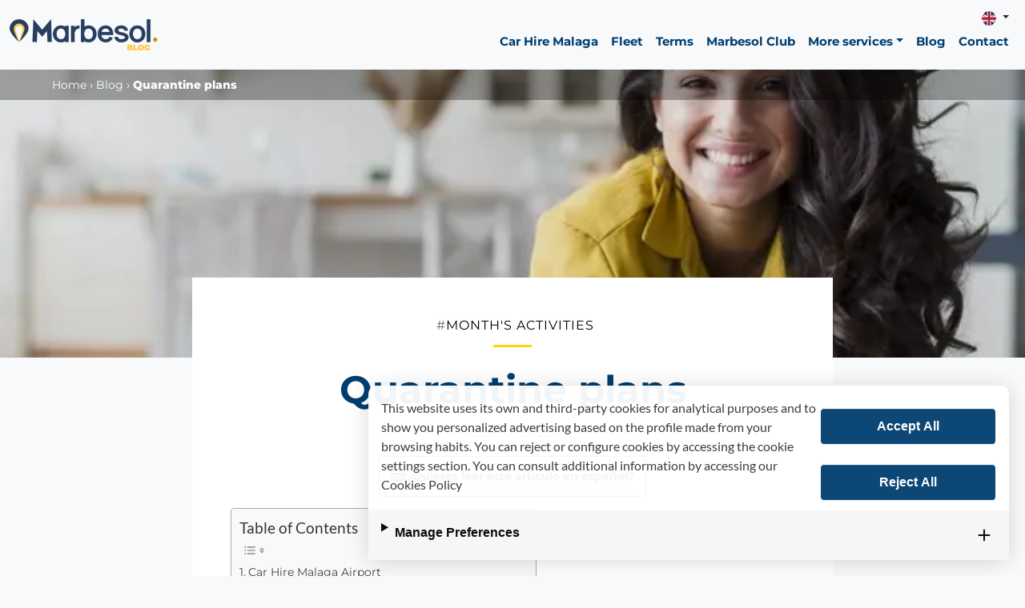

--- FILE ---
content_type: text/html; charset=UTF-8
request_url: https://www.marbesol.com/en/blog/what-to-see-in/quarantine-plans/
body_size: 19998
content:
<!doctype html>
<html lang="en-GB">
  <head>
    <!-- Required meta tags -->
    <meta charset="UTF-8">
    <meta name="viewport" content="width=device-width, initial-scale=1">

    <!-- wp_head begin -->
    <meta name='robots' content='index, follow, max-image-preview:large, max-snippet:-1, max-video-preview:-1' />

	<!-- This site is optimized with the Yoast SEO plugin v24.7 - https://yoast.com/wordpress/plugins/seo/ -->
	<title>Quarantine plans | Marbesol rent a car</title>
	<meta name="description" content="Do you want alternatives to spend the quarantine at home as best as possible? Take a look at the plans we have prepared for you!" />
	<link rel="canonical" href="https://www.marbesol.com/en/blog/what-to-see-in/quarantine-plans/" />
	<meta property="og:locale" content="en_GB" />
	<meta property="og:type" content="article" />
	<meta property="og:title" content="Quarantine plans | Marbesol rent a car" />
	<meta property="og:description" content="Do you want alternatives to spend the quarantine at home as best as possible? Take a look at the plans we have prepared for you!" />
	<meta property="og:url" content="https://www.marbesol.com/en/blog/what-to-see-in/quarantine-plans/" />
	<meta property="og:site_name" content="Car Hire Malaga Airport Spain" />
	<meta property="article:published_time" content="2020-03-31T16:26:20+00:00" />
	<meta property="article:modified_time" content="2025-06-17T12:29:45+00:00" />
	<meta property="og:image" content="https://www.marbesol.com/en/blog/wp-content/uploads/2020/03/cosas-que-hacer-en-cuarentena.jpg" />
	<meta property="og:image:width" content="626" />
	<meta property="og:image:height" content="461" />
	<meta property="og:image:type" content="image/jpeg" />
	<meta name="author" content="marbesol" />
	<meta name="twitter:card" content="summary_large_image" />
	<meta name="twitter:label1" content="Written by" />
	<meta name="twitter:data1" content="marbesol" />
	<meta name="twitter:label2" content="Estimated reading time" />
	<meta name="twitter:data2" content="3 minutes" />
	<script type="application/ld+json" class="yoast-schema-graph">{"@context":"https://schema.org","@graph":[{"@type":"Article","@id":"https://www.marbesol.com/en/blog/what-to-see-in/quarantine-plans/#article","isPartOf":{"@id":"https://www.marbesol.com/en/blog/what-to-see-in/quarantine-plans/"},"author":{"name":"marbesol","@id":"https://www.marbesol.com/en/blog/#/schema/person/ee2d7831ed764ca500c090a2a71ebbd9"},"headline":"Quarantine plans","datePublished":"2020-03-31T16:26:20+00:00","dateModified":"2025-06-17T12:29:45+00:00","mainEntityOfPage":{"@id":"https://www.marbesol.com/en/blog/what-to-see-in/quarantine-plans/"},"wordCount":662,"commentCount":0,"publisher":{"@id":"https://www.marbesol.com/en/blog/#organization"},"image":{"@id":"https://www.marbesol.com/en/blog/what-to-see-in/quarantine-plans/#primaryimage"},"thumbnailUrl":"https://www.marbesol.com/en/blog/wp-content/uploads/2020/03/cosas-que-hacer-en-cuarentena.jpg","articleSection":["Month's activities"],"inLanguage":"en-GB","potentialAction":[{"@type":"CommentAction","name":"Comment","target":["https://www.marbesol.com/en/blog/what-to-see-in/quarantine-plans/#respond"]}]},{"@type":"WebPage","@id":"https://www.marbesol.com/en/blog/what-to-see-in/quarantine-plans/","url":"https://www.marbesol.com/en/blog/what-to-see-in/quarantine-plans/","name":"Quarantine plans | Marbesol rent a car","isPartOf":{"@id":"https://www.marbesol.com/en/blog/#website"},"primaryImageOfPage":{"@id":"https://www.marbesol.com/en/blog/what-to-see-in/quarantine-plans/#primaryimage"},"image":{"@id":"https://www.marbesol.com/en/blog/what-to-see-in/quarantine-plans/#primaryimage"},"thumbnailUrl":"https://www.marbesol.com/en/blog/wp-content/uploads/2020/03/cosas-que-hacer-en-cuarentena.jpg","datePublished":"2020-03-31T16:26:20+00:00","dateModified":"2025-06-17T12:29:45+00:00","description":"Do you want alternatives to spend the quarantine at home as best as possible? Take a look at the plans we have prepared for you!","breadcrumb":{"@id":"https://www.marbesol.com/en/blog/what-to-see-in/quarantine-plans/#breadcrumb"},"inLanguage":"en-GB","potentialAction":[{"@type":"ReadAction","target":["https://www.marbesol.com/en/blog/what-to-see-in/quarantine-plans/"]}]},{"@type":"ImageObject","inLanguage":"en-GB","@id":"https://www.marbesol.com/en/blog/what-to-see-in/quarantine-plans/#primaryimage","url":"https://www.marbesol.com/en/blog/wp-content/uploads/2020/03/cosas-que-hacer-en-cuarentena.jpg","contentUrl":"https://www.marbesol.com/en/blog/wp-content/uploads/2020/03/cosas-que-hacer-en-cuarentena.jpg","width":626,"height":461,"caption":"cosas que hacer en cuarentena"},{"@type":"BreadcrumbList","@id":"https://www.marbesol.com/en/blog/what-to-see-in/quarantine-plans/#breadcrumb","itemListElement":[{"@type":"ListItem","position":1,"name":"Blog","item":"https://www.marbesol.com/en/blog/"},{"@type":"ListItem","position":2,"name":"Quarantine plans"}]},{"@type":"WebSite","@id":"https://www.marbesol.com/en/blog/#website","url":"https://www.marbesol.com/en/blog/","name":"Tips for Car Hiring in Malaga Costa del Sol | Marbesol","description":"Tips for your holidays","publisher":{"@id":"https://www.marbesol.com/en/blog/#organization"},"potentialAction":[{"@type":"SearchAction","target":{"@type":"EntryPoint","urlTemplate":"https://www.marbesol.com/en/blog/?s={search_term_string}"},"query-input":{"@type":"PropertyValueSpecification","valueRequired":true,"valueName":"search_term_string"}}],"inLanguage":"en-GB"},{"@type":"Organization","@id":"https://www.marbesol.com/en/blog/#organization","name":"Tips for Car Hiring in Malaga Costa del Sol | Marbesol","url":"https://www.marbesol.com/en/blog/","logo":{"@type":"ImageObject","inLanguage":"en-GB","@id":"https://www.marbesol.com/en/blog/#/schema/logo/image/","url":"https://www.marbesol.com/en/blog/wp-content/uploads/2019/10/logo-marbesol@2x.png","contentUrl":"https://www.marbesol.com/en/blog/wp-content/uploads/2019/10/logo-marbesol@2x.png","width":635,"height":175,"caption":"Tips for Car Hiring in Malaga Costa del Sol | Marbesol"},"image":{"@id":"https://www.marbesol.com/en/blog/#/schema/logo/image/"}},{"@type":"Person","@id":"https://www.marbesol.com/en/blog/#/schema/person/ee2d7831ed764ca500c090a2a71ebbd9","name":"marbesol","image":{"@type":"ImageObject","inLanguage":"en-GB","@id":"https://www.marbesol.com/en/blog/#/schema/person/image/","url":"https://secure.gravatar.com/avatar/a1f7ae06fdd8ce49a6862e454174c96a26177349977686a23ef65a94c025d579?s=96&d=mm&r=g","contentUrl":"https://secure.gravatar.com/avatar/a1f7ae06fdd8ce49a6862e454174c96a26177349977686a23ef65a94c025d579?s=96&d=mm&r=g","caption":"marbesol"}}]}</script>
	<!-- / Yoast SEO plugin. -->


<style id='wp-img-auto-sizes-contain-inline-css'>
img:is([sizes=auto i],[sizes^="auto," i]){contain-intrinsic-size:3000px 1500px}
/*# sourceURL=wp-img-auto-sizes-contain-inline-css */
</style>
<style id='wp-block-library-inline-css'>
:root{--wp-block-synced-color:#7a00df;--wp-block-synced-color--rgb:122,0,223;--wp-bound-block-color:var(--wp-block-synced-color);--wp-editor-canvas-background:#ddd;--wp-admin-theme-color:#007cba;--wp-admin-theme-color--rgb:0,124,186;--wp-admin-theme-color-darker-10:#006ba1;--wp-admin-theme-color-darker-10--rgb:0,107,160.5;--wp-admin-theme-color-darker-20:#005a87;--wp-admin-theme-color-darker-20--rgb:0,90,135;--wp-admin-border-width-focus:2px}@media (min-resolution:192dpi){:root{--wp-admin-border-width-focus:1.5px}}.wp-element-button{cursor:pointer}:root .has-very-light-gray-background-color{background-color:#eee}:root .has-very-dark-gray-background-color{background-color:#313131}:root .has-very-light-gray-color{color:#eee}:root .has-very-dark-gray-color{color:#313131}:root .has-vivid-green-cyan-to-vivid-cyan-blue-gradient-background{background:linear-gradient(135deg,#00d084,#0693e3)}:root .has-purple-crush-gradient-background{background:linear-gradient(135deg,#34e2e4,#4721fb 50%,#ab1dfe)}:root .has-hazy-dawn-gradient-background{background:linear-gradient(135deg,#faaca8,#dad0ec)}:root .has-subdued-olive-gradient-background{background:linear-gradient(135deg,#fafae1,#67a671)}:root .has-atomic-cream-gradient-background{background:linear-gradient(135deg,#fdd79a,#004a59)}:root .has-nightshade-gradient-background{background:linear-gradient(135deg,#330968,#31cdcf)}:root .has-midnight-gradient-background{background:linear-gradient(135deg,#020381,#2874fc)}:root{--wp--preset--font-size--normal:16px;--wp--preset--font-size--huge:42px}.has-regular-font-size{font-size:1em}.has-larger-font-size{font-size:2.625em}.has-normal-font-size{font-size:var(--wp--preset--font-size--normal)}.has-huge-font-size{font-size:var(--wp--preset--font-size--huge)}.has-text-align-center{text-align:center}.has-text-align-left{text-align:left}.has-text-align-right{text-align:right}.has-fit-text{white-space:nowrap!important}#end-resizable-editor-section{display:none}.aligncenter{clear:both}.items-justified-left{justify-content:flex-start}.items-justified-center{justify-content:center}.items-justified-right{justify-content:flex-end}.items-justified-space-between{justify-content:space-between}.screen-reader-text{border:0;clip-path:inset(50%);height:1px;margin:-1px;overflow:hidden;padding:0;position:absolute;width:1px;word-wrap:normal!important}.screen-reader-text:focus{background-color:#ddd;clip-path:none;color:#444;display:block;font-size:1em;height:auto;left:5px;line-height:normal;padding:15px 23px 14px;text-decoration:none;top:5px;width:auto;z-index:100000}html :where(.has-border-color){border-style:solid}html :where([style*=border-top-color]){border-top-style:solid}html :where([style*=border-right-color]){border-right-style:solid}html :where([style*=border-bottom-color]){border-bottom-style:solid}html :where([style*=border-left-color]){border-left-style:solid}html :where([style*=border-width]){border-style:solid}html :where([style*=border-top-width]){border-top-style:solid}html :where([style*=border-right-width]){border-right-style:solid}html :where([style*=border-bottom-width]){border-bottom-style:solid}html :where([style*=border-left-width]){border-left-style:solid}html :where(img[class*=wp-image-]){height:auto;max-width:100%}:where(figure){margin:0 0 1em}html :where(.is-position-sticky){--wp-admin--admin-bar--position-offset:var(--wp-admin--admin-bar--height,0px)}@media screen and (max-width:600px){html :where(.is-position-sticky){--wp-admin--admin-bar--position-offset:0px}}

/*# sourceURL=wp-block-library-inline-css */
</style><style id='global-styles-inline-css'>
:root{--wp--preset--aspect-ratio--square: 1;--wp--preset--aspect-ratio--4-3: 4/3;--wp--preset--aspect-ratio--3-4: 3/4;--wp--preset--aspect-ratio--3-2: 3/2;--wp--preset--aspect-ratio--2-3: 2/3;--wp--preset--aspect-ratio--16-9: 16/9;--wp--preset--aspect-ratio--9-16: 9/16;--wp--preset--color--black: #000000;--wp--preset--color--cyan-bluish-gray: #abb8c3;--wp--preset--color--white: #ffffff;--wp--preset--color--pale-pink: #f78da7;--wp--preset--color--vivid-red: #cf2e2e;--wp--preset--color--luminous-vivid-orange: #ff6900;--wp--preset--color--luminous-vivid-amber: #fcb900;--wp--preset--color--light-green-cyan: #7bdcb5;--wp--preset--color--vivid-green-cyan: #00d084;--wp--preset--color--pale-cyan-blue: #8ed1fc;--wp--preset--color--vivid-cyan-blue: #0693e3;--wp--preset--color--vivid-purple: #9b51e0;--wp--preset--gradient--vivid-cyan-blue-to-vivid-purple: linear-gradient(135deg,rgb(6,147,227) 0%,rgb(155,81,224) 100%);--wp--preset--gradient--light-green-cyan-to-vivid-green-cyan: linear-gradient(135deg,rgb(122,220,180) 0%,rgb(0,208,130) 100%);--wp--preset--gradient--luminous-vivid-amber-to-luminous-vivid-orange: linear-gradient(135deg,rgb(252,185,0) 0%,rgb(255,105,0) 100%);--wp--preset--gradient--luminous-vivid-orange-to-vivid-red: linear-gradient(135deg,rgb(255,105,0) 0%,rgb(207,46,46) 100%);--wp--preset--gradient--very-light-gray-to-cyan-bluish-gray: linear-gradient(135deg,rgb(238,238,238) 0%,rgb(169,184,195) 100%);--wp--preset--gradient--cool-to-warm-spectrum: linear-gradient(135deg,rgb(74,234,220) 0%,rgb(151,120,209) 20%,rgb(207,42,186) 40%,rgb(238,44,130) 60%,rgb(251,105,98) 80%,rgb(254,248,76) 100%);--wp--preset--gradient--blush-light-purple: linear-gradient(135deg,rgb(255,206,236) 0%,rgb(152,150,240) 100%);--wp--preset--gradient--blush-bordeaux: linear-gradient(135deg,rgb(254,205,165) 0%,rgb(254,45,45) 50%,rgb(107,0,62) 100%);--wp--preset--gradient--luminous-dusk: linear-gradient(135deg,rgb(255,203,112) 0%,rgb(199,81,192) 50%,rgb(65,88,208) 100%);--wp--preset--gradient--pale-ocean: linear-gradient(135deg,rgb(255,245,203) 0%,rgb(182,227,212) 50%,rgb(51,167,181) 100%);--wp--preset--gradient--electric-grass: linear-gradient(135deg,rgb(202,248,128) 0%,rgb(113,206,126) 100%);--wp--preset--gradient--midnight: linear-gradient(135deg,rgb(2,3,129) 0%,rgb(40,116,252) 100%);--wp--preset--font-size--small: 13px;--wp--preset--font-size--medium: 20px;--wp--preset--font-size--large: 36px;--wp--preset--font-size--x-large: 42px;--wp--preset--spacing--20: 0.44rem;--wp--preset--spacing--30: 0.67rem;--wp--preset--spacing--40: 1rem;--wp--preset--spacing--50: 1.5rem;--wp--preset--spacing--60: 2.25rem;--wp--preset--spacing--70: 3.38rem;--wp--preset--spacing--80: 5.06rem;--wp--preset--shadow--natural: 6px 6px 9px rgba(0, 0, 0, 0.2);--wp--preset--shadow--deep: 12px 12px 50px rgba(0, 0, 0, 0.4);--wp--preset--shadow--sharp: 6px 6px 0px rgba(0, 0, 0, 0.2);--wp--preset--shadow--outlined: 6px 6px 0px -3px rgb(255, 255, 255), 6px 6px rgb(0, 0, 0);--wp--preset--shadow--crisp: 6px 6px 0px rgb(0, 0, 0);}:where(.is-layout-flex){gap: 0.5em;}:where(.is-layout-grid){gap: 0.5em;}body .is-layout-flex{display: flex;}.is-layout-flex{flex-wrap: wrap;align-items: center;}.is-layout-flex > :is(*, div){margin: 0;}body .is-layout-grid{display: grid;}.is-layout-grid > :is(*, div){margin: 0;}:where(.wp-block-columns.is-layout-flex){gap: 2em;}:where(.wp-block-columns.is-layout-grid){gap: 2em;}:where(.wp-block-post-template.is-layout-flex){gap: 1.25em;}:where(.wp-block-post-template.is-layout-grid){gap: 1.25em;}.has-black-color{color: var(--wp--preset--color--black) !important;}.has-cyan-bluish-gray-color{color: var(--wp--preset--color--cyan-bluish-gray) !important;}.has-white-color{color: var(--wp--preset--color--white) !important;}.has-pale-pink-color{color: var(--wp--preset--color--pale-pink) !important;}.has-vivid-red-color{color: var(--wp--preset--color--vivid-red) !important;}.has-luminous-vivid-orange-color{color: var(--wp--preset--color--luminous-vivid-orange) !important;}.has-luminous-vivid-amber-color{color: var(--wp--preset--color--luminous-vivid-amber) !important;}.has-light-green-cyan-color{color: var(--wp--preset--color--light-green-cyan) !important;}.has-vivid-green-cyan-color{color: var(--wp--preset--color--vivid-green-cyan) !important;}.has-pale-cyan-blue-color{color: var(--wp--preset--color--pale-cyan-blue) !important;}.has-vivid-cyan-blue-color{color: var(--wp--preset--color--vivid-cyan-blue) !important;}.has-vivid-purple-color{color: var(--wp--preset--color--vivid-purple) !important;}.has-black-background-color{background-color: var(--wp--preset--color--black) !important;}.has-cyan-bluish-gray-background-color{background-color: var(--wp--preset--color--cyan-bluish-gray) !important;}.has-white-background-color{background-color: var(--wp--preset--color--white) !important;}.has-pale-pink-background-color{background-color: var(--wp--preset--color--pale-pink) !important;}.has-vivid-red-background-color{background-color: var(--wp--preset--color--vivid-red) !important;}.has-luminous-vivid-orange-background-color{background-color: var(--wp--preset--color--luminous-vivid-orange) !important;}.has-luminous-vivid-amber-background-color{background-color: var(--wp--preset--color--luminous-vivid-amber) !important;}.has-light-green-cyan-background-color{background-color: var(--wp--preset--color--light-green-cyan) !important;}.has-vivid-green-cyan-background-color{background-color: var(--wp--preset--color--vivid-green-cyan) !important;}.has-pale-cyan-blue-background-color{background-color: var(--wp--preset--color--pale-cyan-blue) !important;}.has-vivid-cyan-blue-background-color{background-color: var(--wp--preset--color--vivid-cyan-blue) !important;}.has-vivid-purple-background-color{background-color: var(--wp--preset--color--vivid-purple) !important;}.has-black-border-color{border-color: var(--wp--preset--color--black) !important;}.has-cyan-bluish-gray-border-color{border-color: var(--wp--preset--color--cyan-bluish-gray) !important;}.has-white-border-color{border-color: var(--wp--preset--color--white) !important;}.has-pale-pink-border-color{border-color: var(--wp--preset--color--pale-pink) !important;}.has-vivid-red-border-color{border-color: var(--wp--preset--color--vivid-red) !important;}.has-luminous-vivid-orange-border-color{border-color: var(--wp--preset--color--luminous-vivid-orange) !important;}.has-luminous-vivid-amber-border-color{border-color: var(--wp--preset--color--luminous-vivid-amber) !important;}.has-light-green-cyan-border-color{border-color: var(--wp--preset--color--light-green-cyan) !important;}.has-vivid-green-cyan-border-color{border-color: var(--wp--preset--color--vivid-green-cyan) !important;}.has-pale-cyan-blue-border-color{border-color: var(--wp--preset--color--pale-cyan-blue) !important;}.has-vivid-cyan-blue-border-color{border-color: var(--wp--preset--color--vivid-cyan-blue) !important;}.has-vivid-purple-border-color{border-color: var(--wp--preset--color--vivid-purple) !important;}.has-vivid-cyan-blue-to-vivid-purple-gradient-background{background: var(--wp--preset--gradient--vivid-cyan-blue-to-vivid-purple) !important;}.has-light-green-cyan-to-vivid-green-cyan-gradient-background{background: var(--wp--preset--gradient--light-green-cyan-to-vivid-green-cyan) !important;}.has-luminous-vivid-amber-to-luminous-vivid-orange-gradient-background{background: var(--wp--preset--gradient--luminous-vivid-amber-to-luminous-vivid-orange) !important;}.has-luminous-vivid-orange-to-vivid-red-gradient-background{background: var(--wp--preset--gradient--luminous-vivid-orange-to-vivid-red) !important;}.has-very-light-gray-to-cyan-bluish-gray-gradient-background{background: var(--wp--preset--gradient--very-light-gray-to-cyan-bluish-gray) !important;}.has-cool-to-warm-spectrum-gradient-background{background: var(--wp--preset--gradient--cool-to-warm-spectrum) !important;}.has-blush-light-purple-gradient-background{background: var(--wp--preset--gradient--blush-light-purple) !important;}.has-blush-bordeaux-gradient-background{background: var(--wp--preset--gradient--blush-bordeaux) !important;}.has-luminous-dusk-gradient-background{background: var(--wp--preset--gradient--luminous-dusk) !important;}.has-pale-ocean-gradient-background{background: var(--wp--preset--gradient--pale-ocean) !important;}.has-electric-grass-gradient-background{background: var(--wp--preset--gradient--electric-grass) !important;}.has-midnight-gradient-background{background: var(--wp--preset--gradient--midnight) !important;}.has-small-font-size{font-size: var(--wp--preset--font-size--small) !important;}.has-medium-font-size{font-size: var(--wp--preset--font-size--medium) !important;}.has-large-font-size{font-size: var(--wp--preset--font-size--large) !important;}.has-x-large-font-size{font-size: var(--wp--preset--font-size--x-large) !important;}
/*# sourceURL=global-styles-inline-css */
</style>

<style id='classic-theme-styles-inline-css'>
/*! This file is auto-generated */
.wp-block-button__link{color:#fff;background-color:#32373c;border-radius:9999px;box-shadow:none;text-decoration:none;padding:calc(.667em + 2px) calc(1.333em + 2px);font-size:1.125em}.wp-block-file__button{background:#32373c;color:#fff;text-decoration:none}
/*# sourceURL=/wp-includes/css/classic-themes.min.css */
</style>
<link rel='stylesheet' id='cookie-consent-style-css' href='https://www.marbesol.com/en/blog/wp-content/plugins/cookie-consent/cookie-consent.min.css?ver=6.9' media='all' />
<link rel='stylesheet' id='ez-toc-css' href='https://www.marbesol.com/en/blog/wp-content/plugins/easy-table-of-contents/assets/css/screen.min.css?ver=2.0.80' media='all' />
<style id='ez-toc-inline-css'>
div#ez-toc-container .ez-toc-title {font-size: 120%;}div#ez-toc-container .ez-toc-title {font-weight: 500;}div#ez-toc-container ul li , div#ez-toc-container ul li a {font-size: 95%;}div#ez-toc-container ul li , div#ez-toc-container ul li a {font-weight: 500;}div#ez-toc-container nav ul ul li {font-size: 90%;}.ez-toc-box-title {font-weight: bold; margin-bottom: 10px; text-align: center; text-transform: uppercase; letter-spacing: 1px; color: #666; padding-bottom: 5px;position:absolute;top:-4%;left:5%;background-color: inherit;transition: top 0.3s ease;}.ez-toc-box-title.toc-closed {top:-25%;}
.ez-toc-container-direction {direction: ltr;}.ez-toc-counter ul{counter-reset: item ;}.ez-toc-counter nav ul li a::before {content: counters(item, '.', decimal) '. ';display: inline-block;counter-increment: item;flex-grow: 0;flex-shrink: 0;margin-right: .2em; float: left; }.ez-toc-widget-direction {direction: ltr;}.ez-toc-widget-container ul{counter-reset: item ;}.ez-toc-widget-container nav ul li a::before {content: counters(item, '.', decimal) '. ';display: inline-block;counter-increment: item;flex-grow: 0;flex-shrink: 0;margin-right: .2em; float: left; }
/*# sourceURL=ez-toc-inline-css */
</style>
<link rel='stylesheet' id='picostrap-styles-css' href='https://www.marbesol.com/en/blog/wp-content/themes/picostrap5-child-base/css-output/bundle.css?ver=329' media='all' />
<script src="https://www.marbesol.com/en/blog/wp-includes/js/jquery/jquery.min.js?ver=3.7.1" id="jquery-core-js"></script>
<script src="https://www.marbesol.com/en/blog/wp-includes/js/jquery/jquery-migrate.min.js?ver=3.4.1" id="jquery-migrate-js"></script>
<meta name="generator" content="performance-lab 4.0.0; plugins: ">
<script type="text/javascript">var daim_ajax_url = "https://www.marbesol.com/en/blog/wp-admin/admin-ajax.php";var daim_nonce = "816519e0af";</script><link rel="alternate" hreflang="es-ES" href="https://www.marbesol.com/es/blog/que-ver-en/planes-para-pasar-la-cuarentena/%20" />
<link rel="alternate" hreflang="en-GB" href="https://www.marbesol.com/en/blog/what-to-see-in/quarantine-plans/" />
<link rel="alternate" hreflang="x-default" href="https://www.marbesol.com/en/blog/what-to-see-in/quarantine-plans/" />


<style type="text/css">@font-face {font-family:Lato;font-style:normal;font-weight:300;src:url(/cf-fonts/s/lato/5.0.18/latin/300/normal.woff2);unicode-range:U+0000-00FF,U+0131,U+0152-0153,U+02BB-02BC,U+02C6,U+02DA,U+02DC,U+0304,U+0308,U+0329,U+2000-206F,U+2074,U+20AC,U+2122,U+2191,U+2193,U+2212,U+2215,U+FEFF,U+FFFD;font-display:swap;}@font-face {font-family:Lato;font-style:normal;font-weight:300;src:url(/cf-fonts/s/lato/5.0.18/latin-ext/300/normal.woff2);unicode-range:U+0100-02AF,U+0304,U+0308,U+0329,U+1E00-1E9F,U+1EF2-1EFF,U+2020,U+20A0-20AB,U+20AD-20CF,U+2113,U+2C60-2C7F,U+A720-A7FF;font-display:swap;}@font-face {font-family:Lato;font-style:normal;font-weight:400;src:url(/cf-fonts/s/lato/5.0.18/latin/400/normal.woff2);unicode-range:U+0000-00FF,U+0131,U+0152-0153,U+02BB-02BC,U+02C6,U+02DA,U+02DC,U+0304,U+0308,U+0329,U+2000-206F,U+2074,U+20AC,U+2122,U+2191,U+2193,U+2212,U+2215,U+FEFF,U+FFFD;font-display:swap;}@font-face {font-family:Lato;font-style:normal;font-weight:400;src:url(/cf-fonts/s/lato/5.0.18/latin-ext/400/normal.woff2);unicode-range:U+0100-02AF,U+0304,U+0308,U+0329,U+1E00-1E9F,U+1EF2-1EFF,U+2020,U+20A0-20AB,U+20AD-20CF,U+2113,U+2C60-2C7F,U+A720-A7FF;font-display:swap;}@font-face {font-family:Lato;font-style:normal;font-weight:700;src:url(/cf-fonts/s/lato/5.0.18/latin/700/normal.woff2);unicode-range:U+0000-00FF,U+0131,U+0152-0153,U+02BB-02BC,U+02C6,U+02DA,U+02DC,U+0304,U+0308,U+0329,U+2000-206F,U+2074,U+20AC,U+2122,U+2191,U+2193,U+2212,U+2215,U+FEFF,U+FFFD;font-display:swap;}@font-face {font-family:Lato;font-style:normal;font-weight:700;src:url(/cf-fonts/s/lato/5.0.18/latin-ext/700/normal.woff2);unicode-range:U+0100-02AF,U+0304,U+0308,U+0329,U+1E00-1E9F,U+1EF2-1EFF,U+2020,U+20A0-20AB,U+20AD-20CF,U+2113,U+2C60-2C7F,U+A720-A7FF;font-display:swap;}@font-face {font-family:Montserrat;font-style:normal;font-weight:300;src:url(/cf-fonts/v/montserrat/5.0.16/latin/wght/normal.woff2);unicode-range:U+0000-00FF,U+0131,U+0152-0153,U+02BB-02BC,U+02C6,U+02DA,U+02DC,U+0304,U+0308,U+0329,U+2000-206F,U+2074,U+20AC,U+2122,U+2191,U+2193,U+2212,U+2215,U+FEFF,U+FFFD;font-display:swap;}@font-face {font-family:Montserrat;font-style:normal;font-weight:300;src:url(/cf-fonts/v/montserrat/5.0.16/latin-ext/wght/normal.woff2);unicode-range:U+0100-02AF,U+0304,U+0308,U+0329,U+1E00-1E9F,U+1EF2-1EFF,U+2020,U+20A0-20AB,U+20AD-20CF,U+2113,U+2C60-2C7F,U+A720-A7FF;font-display:swap;}@font-face {font-family:Montserrat;font-style:normal;font-weight:300;src:url(/cf-fonts/v/montserrat/5.0.16/vietnamese/wght/normal.woff2);unicode-range:U+0102-0103,U+0110-0111,U+0128-0129,U+0168-0169,U+01A0-01A1,U+01AF-01B0,U+0300-0301,U+0303-0304,U+0308-0309,U+0323,U+0329,U+1EA0-1EF9,U+20AB;font-display:swap;}@font-face {font-family:Montserrat;font-style:normal;font-weight:300;src:url(/cf-fonts/v/montserrat/5.0.16/cyrillic/wght/normal.woff2);unicode-range:U+0301,U+0400-045F,U+0490-0491,U+04B0-04B1,U+2116;font-display:swap;}@font-face {font-family:Montserrat;font-style:normal;font-weight:300;src:url(/cf-fonts/v/montserrat/5.0.16/cyrillic-ext/wght/normal.woff2);unicode-range:U+0460-052F,U+1C80-1C88,U+20B4,U+2DE0-2DFF,U+A640-A69F,U+FE2E-FE2F;font-display:swap;}@font-face {font-family:Montserrat;font-style:normal;font-weight:400;src:url(/cf-fonts/v/montserrat/5.0.16/latin/wght/normal.woff2);unicode-range:U+0000-00FF,U+0131,U+0152-0153,U+02BB-02BC,U+02C6,U+02DA,U+02DC,U+0304,U+0308,U+0329,U+2000-206F,U+2074,U+20AC,U+2122,U+2191,U+2193,U+2212,U+2215,U+FEFF,U+FFFD;font-display:swap;}@font-face {font-family:Montserrat;font-style:normal;font-weight:400;src:url(/cf-fonts/v/montserrat/5.0.16/cyrillic/wght/normal.woff2);unicode-range:U+0301,U+0400-045F,U+0490-0491,U+04B0-04B1,U+2116;font-display:swap;}@font-face {font-family:Montserrat;font-style:normal;font-weight:400;src:url(/cf-fonts/v/montserrat/5.0.16/latin-ext/wght/normal.woff2);unicode-range:U+0100-02AF,U+0304,U+0308,U+0329,U+1E00-1E9F,U+1EF2-1EFF,U+2020,U+20A0-20AB,U+20AD-20CF,U+2113,U+2C60-2C7F,U+A720-A7FF;font-display:swap;}@font-face {font-family:Montserrat;font-style:normal;font-weight:400;src:url(/cf-fonts/v/montserrat/5.0.16/vietnamese/wght/normal.woff2);unicode-range:U+0102-0103,U+0110-0111,U+0128-0129,U+0168-0169,U+01A0-01A1,U+01AF-01B0,U+0300-0301,U+0303-0304,U+0308-0309,U+0323,U+0329,U+1EA0-1EF9,U+20AB;font-display:swap;}@font-face {font-family:Montserrat;font-style:normal;font-weight:400;src:url(/cf-fonts/v/montserrat/5.0.16/cyrillic-ext/wght/normal.woff2);unicode-range:U+0460-052F,U+1C80-1C88,U+20B4,U+2DE0-2DFF,U+A640-A69F,U+FE2E-FE2F;font-display:swap;}@font-face {font-family:Montserrat;font-style:normal;font-weight:700;src:url(/cf-fonts/v/montserrat/5.0.16/latin/wght/normal.woff2);unicode-range:U+0000-00FF,U+0131,U+0152-0153,U+02BB-02BC,U+02C6,U+02DA,U+02DC,U+0304,U+0308,U+0329,U+2000-206F,U+2074,U+20AC,U+2122,U+2191,U+2193,U+2212,U+2215,U+FEFF,U+FFFD;font-display:swap;}@font-face {font-family:Montserrat;font-style:normal;font-weight:700;src:url(/cf-fonts/v/montserrat/5.0.16/cyrillic/wght/normal.woff2);unicode-range:U+0301,U+0400-045F,U+0490-0491,U+04B0-04B1,U+2116;font-display:swap;}@font-face {font-family:Montserrat;font-style:normal;font-weight:700;src:url(/cf-fonts/v/montserrat/5.0.16/cyrillic-ext/wght/normal.woff2);unicode-range:U+0460-052F,U+1C80-1C88,U+20B4,U+2DE0-2DFF,U+A640-A69F,U+FE2E-FE2F;font-display:swap;}@font-face {font-family:Montserrat;font-style:normal;font-weight:700;src:url(/cf-fonts/v/montserrat/5.0.16/latin-ext/wght/normal.woff2);unicode-range:U+0100-02AF,U+0304,U+0308,U+0329,U+1E00-1E9F,U+1EF2-1EFF,U+2020,U+20A0-20AB,U+20AD-20CF,U+2113,U+2C60-2C7F,U+A720-A7FF;font-display:swap;}@font-face {font-family:Montserrat;font-style:normal;font-weight:700;src:url(/cf-fonts/v/montserrat/5.0.16/vietnamese/wght/normal.woff2);unicode-range:U+0102-0103,U+0110-0111,U+0128-0129,U+0168-0169,U+01A0-01A1,U+01AF-01B0,U+0300-0301,U+0303-0304,U+0308-0309,U+0323,U+0329,U+1EA0-1EF9,U+20AB;font-display:swap;}@font-face {font-family:Montserrat;font-style:normal;font-weight:800;src:url(/cf-fonts/v/montserrat/5.0.16/cyrillic/wght/normal.woff2);unicode-range:U+0301,U+0400-045F,U+0490-0491,U+04B0-04B1,U+2116;font-display:swap;}@font-face {font-family:Montserrat;font-style:normal;font-weight:800;src:url(/cf-fonts/v/montserrat/5.0.16/cyrillic-ext/wght/normal.woff2);unicode-range:U+0460-052F,U+1C80-1C88,U+20B4,U+2DE0-2DFF,U+A640-A69F,U+FE2E-FE2F;font-display:swap;}@font-face {font-family:Montserrat;font-style:normal;font-weight:800;src:url(/cf-fonts/v/montserrat/5.0.16/latin-ext/wght/normal.woff2);unicode-range:U+0100-02AF,U+0304,U+0308,U+0329,U+1E00-1E9F,U+1EF2-1EFF,U+2020,U+20A0-20AB,U+20AD-20CF,U+2113,U+2C60-2C7F,U+A720-A7FF;font-display:swap;}@font-face {font-family:Montserrat;font-style:normal;font-weight:800;src:url(/cf-fonts/v/montserrat/5.0.16/latin/wght/normal.woff2);unicode-range:U+0000-00FF,U+0131,U+0152-0153,U+02BB-02BC,U+02C6,U+02DA,U+02DC,U+0304,U+0308,U+0329,U+2000-206F,U+2074,U+20AC,U+2122,U+2191,U+2193,U+2212,U+2215,U+FEFF,U+FFFD;font-display:swap;}@font-face {font-family:Montserrat;font-style:normal;font-weight:800;src:url(/cf-fonts/v/montserrat/5.0.16/vietnamese/wght/normal.woff2);unicode-range:U+0102-0103,U+0110-0111,U+0128-0129,U+0168-0169,U+01A0-01A1,U+01AF-01B0,U+0300-0301,U+0303-0304,U+0308-0309,U+0323,U+0329,U+1EA0-1EF9,U+20AB;font-display:swap;}</style> <link rel="icon" href="https://www.marbesol.com/en/blog/wp-content/uploads/2022/06/logo-favicon-66x66.png" sizes="32x32" />
<link rel="icon" href="https://www.marbesol.com/en/blog/wp-content/uploads/2022/06/logo-favicon.png" sizes="192x192" />
<link rel="apple-touch-icon" href="https://www.marbesol.com/en/blog/wp-content/uploads/2022/06/logo-favicon.png" />
<meta name="msapplication-TileImage" content="https://www.marbesol.com/en/blog/wp-content/uploads/2022/06/logo-favicon.png" />
		<style id="wp-custom-css">
			/*@import url('https://fonts.googleapis.com/css2?family=Lato:wght@300;400;700&family=Montserrat:wght@300;400;700;800&display=swap');
*/
:root {
	--primary-color:#003E6F;
	--secondary-color:#FFC83C;
}

body {
	font-family:'Montserrat',sans-serif;
	background: var(--bs-light)!important;
}

p {
	font-family:'Lato', sans-serif;
	color:#333;
}
.single h2, .single h3, .single h4 {
	margin-top:1.3em;
}
.bg-primary {
	background:var(--primary-color)!important;
}
.album .card {
	border:0!important;
		    min-height: 400px;
    height: calc(100% - 25px);
}
.album .card img {
	border-top-left-radius:7px;
	border-top-right-radius:7px;
}
.album .card .card-body {
    display:flex;
    flex-flow:column;
	justify-content:flex-start;
}
.album .card .card-body h2, .album .card .card-body p {
	justify-self:flex-start;
}
.album .card p {
	margin-bottom:auto
}

.picostrap-read-more-link {
    background:var(--primary-color);
    color:white;
}

h2 a {
	color:var(--primary-color);
	font-weight:bold;
	text-decoration:none;
	transition:300ms ease-in-out;
}
h2 a:hover {
   color:var(--secondary-color);
}

body.scroll-position-at-top #wrapper-navbar .navbar {
    padding-bottom:1em;
}

.navbar>.container {
    flex-flow:column;
}

#top-description {
    position:absolute;
    background:var(--secondary-color);
    color:#000!important ;
    padding:.2em .7em;
    border-radius:3px;
    font-weight:700;
    text-transform:uppercase;
    letter-spacing:1px;
    top:.5em;
    left:50%;
    transform:translateX(-50%)
}

div#logo-tagline-wrap { 
    max-width: 280px;
	margin:1em 0;
}
.navbar-expand-lg .navbar-collapse {
    width:100%;
    margin-top:1em;
}
.navbar-nav {
    width: 100%;
    justify-content:space-between;
}
.nav-link {
    font-weight:700;
    color:var(--primary-color)
    transition:300ms ease-in-out;
} 

.nav-link:hover {
    font-weight:700;
    color:var(--secondary-color);
    padding-bottom:.25em;
    border-bottom:2px solid var(--secondary-color)
} 

/* Home */
.home .album .card img, .archive .album .card img {
    height: 100px;
	  width:100%;
    object-fit: cover;
}
/* Content */
.single main .container.bg-light {
	background:white!important;
	max-width:800px;
}

.wp-block-image .aligncenter>figcaption {
	width:100%;
	display:inline-flex;
	font-size:13px;
}

div#wrapper-footer-widgets {
    background: var(--secondary-color)!important;
}

.fbc {
    background:#edeff0;
    width:100%;
}

.fbc-wrap {
    max-width:1192px;
    width: 100%;
    margin:0 auto;
}
.fbc-page .fbc-wrap .fbc-items li a {
    color:#273e61;
	text-decoration:none;

}

.fbc-page .fbc-wrap .fbc-items {
    font-family:'Montserrat',sans-serif!important;
}

.fbc-page .fbc-wrap .fbc-items li{
        font-size:14px!important
}

.fbc-page .fbc-wrap .fbc-items li.active {
    font-weight: bold;
    font-size: 13px!important;
}
.entry-categories-inner {
	padding-bottom:1em;
	position:relative;
}
.entry-categories-inner a {
	text-transform:uppercase;
	text-decoration:none;
	color:black;
	margin-bottom:1em;
	letter-spacing:1px;
}

.entry-categories-inner:after {
	content:'';
	width:48px;
	height:3px;
	background:gold;
	position:absolute;
	display:flex;
	bottom:3px;
	margin-bottom:.4em;
	left:50%;
	transform:translateX(-50%);
}
.single h1 {
	font-size:48px;
	color:var(--primary-color)!important;
}
@media (max-width:992px) {
	.container.p-5 {
		padding:1.3em!important;
	}
	.single h1 {
		font-size:32px;
	}
	.container {
		  max-width: 1120px;
	}
    div#logo-tagline-wrap {
        max-width:220px;
    }
    .navbar>.container {
        flex-flow:row wrap;
    }
}

.comments-area {
	display:none;
}


@media (min-width:992px) {
	.container {
			  max-width: 1190px;
	}
}


a.enlaceHrefLang {
    background: #fff;
	border:1px solid var(--primary-color);
    padding: 1em;
    margin-bottom: 1em;
    display: inline-flex;
    text-decoration: none;
    border-radius: 3px;
    font-size: 14px;
    font-weight: 600;
    transition:300ms ease-in-out;
}

a.enlaceHrefLang:hover {
    background:var(--primary-color);
    color:white;
}

#breadcrumbs {
    width: 100%;
  background:rgba(0,0,0,.3);
	z-index:1;
		color:white;
	  position:absolute;
    display: flex;
    padding: .6em;
    font-size: 14px;
}

#breadcrumbs > span {
    max-width:1150px;
    width:100%;
    margin:0 auto;
}

#breadcrumbs span a {
   text-decoration:none;
	 color:white;
}

#breadcrumbs span a:hover {
	color:var(--secondary-color)!important;
}
.breadcrumb_last {
    font-weight:800;
}

nav.navigation.post-navigation {padding:1.3rem 0;width:100%;max-width: 800px;margin: 0 auto;}

nav.navigation.post-navigation .nav-links {
    display:flex;
        justify-content:space-between;align-content;
	gap:15px;
}
.post-navigation .nav-previous, .post-navigation .nav-next {
    background:var(--primary-color);
    padding:.5em .75em;
    border-radius:3px;
    transition:300ms ease-in-out;
}

.post-navigation .nav-previous a, .post-navigation .nav-next a {
    color:white;
    text-decoration:none;
}

.post-navigation .nav-previous:hover, .post-navigation .nav-next:hover {
    background:white;
}
.post-navigation .nav-previous:hover a, .post-navigation .nav-next:hover a {
    color:var(--primary-color);font-weight:800;
}
.nav-links .nav-previous {
    position:relative;
    padding-left:45px;
}
.nav-links .nav-previous:before {
    content: '‹';
    color:white;
    background:rgba(255,255,255,.3);
    position:absolute;
    top:0;
    left:0;
    font-size:24px;
    width:36px;
    height:100%;
    z-index:1;
    display:flex;
    align-items:center;
    justify-content:center;   
}
.nav-previous:hover:before {
	content:'';
	width:0;
	display:none;
}

.nav-previous:hover {
	padding-left:.75em;
}

.nav-links .nav-next {
    position:relative;
    padding-right:45px;
}

.nav-links .nav-next:before {
    content: '›';
    color:white;
    background:rgba(255,255,255,.3);
    position:absolute;
    top:0;
    right:0;
    font-size:24px;
    width:36px;
    height:100%;
    z-index:1;
    display:flex;
    align-items:center;
    justify-content:center;
    
}
.nav-next:hover:before {
	content:'';
	width:0;
	display:none;
}
.nav-next:hover {
	padding-right:0;
}
.nav-next:hover {
	padding-right:.75em;
}
@media (max-width:768px) {
	nav.navigation.post-navigation .nav-links {
    flex-flow:column;
    gap:15px;
}
	  .nav-links {
        padding: 0 1em;
    }
}

.picostrap-sharing-buttons .btn {
    width:40px;
    height:40px;
    padding:.4em;
    color:white;
    border-radius:50%;
}

.btn-facebook {
    background: #3b5998;
}
.btn-twitter {
    background:skyblue;
}
.btn-reddit {
    background: #e57b54;
}
.btn-telegram {
    background: deepskyblue;
}
.btn-whatsapp {
    background: #00ec76;
}
.btn-email {
    background:black;
}
/* Related posts */
.related-post {
    position: relative;
    max-width:320px;
    width:100%;
    max-height:100%;
    height:100%;
	background:#fff;
}
.related-post h4 {
    position:absolute;
    top:0;
    padding:1em;
}

.related-post img {
    width:100%;
    min-width:230px;
    max-width:100%!important;
    height:100%;
    min-height:230px;
    max-height:230px;
    object-fit:cover!important;
}
.related-post a {
    color:white;
    text-decoration:none;
    cursor: pointer;
        transition:300ms ease-in-out;

}
.related-thumb {
    position:relative;
}
.related-post:hover a{
    color:var(--secondary-color)!important;
}
.related-thumb:hover:before{
    content: '';
    cursor:pointer;
    background: var(--primary-color);
    width: 100%;
    height: 100%;
    position: absolute;
    opacity:.8;
    z-index:0;
}

.related-thumb:before {
    content: '';
    background: rgba(0,0,0,.2);
    width: 100%;
    height: 100%;
    position: absolute;
}


.related-excerpt {
    background: white;
    padding: 1em;
}

.banner-home {
	overflow:hidden;
	z-index:0;
}
.svg-home {
position: absolute; 
	top: 50%;
	left: 0;
	z-index: -1; 
	height: 100%; 
	transform: translateX(-50%);
}


/* Menu*/
ul#menu-main-menu li {
    font-size: 15px;
		white-space:nowrap;
}


body.scroll-position-at-top #wrapper-navbar .navbar {
	padding-top: 1.2em;
}
/* Topbar */
#wrapper-topbar {
    position: absolute;
    z-index: 1;
    width: 100%;
	background:transparent!important
}

/* Archive breadcrumbs */
.archive #breadcrumbs {
    background: var(--primary-color);
}



/* Fix nav */

#wrapper-topbar button img {
    border-radius: 30px;
    border-radius: 50%;
    height: 18px;
    margin: 0;
    object-fit: cover;
    object-position: center;
    width: 18px;
}

#wrapper-topbar .container, #wrapper-navbar .container {
    max-width:1300px!important;
}

#wrapper-topbar .btn {
    box-shadow:none!important;
}

div#logo-tagline-wrap {
    max-width:217px;
}

ul#menu-main-menu a {
    color: rgb(0, 62, 111)!important;
}


ul.categories-list {
    list-style: none;
    padding: 0;
    display:flex;
    flex-flow:row wrap;
    gap:15px;
    align-items:center;
}

ul.categories-list li {
    background:var(--primary-color)!important;
    border-radius:3px;
    font-weight:600;
    margin-bottom:-.5em;
    border:2px solid var(--primary-color);
    transition:300ms ease-in-out;
}

ul.categories-list li a {
    color: #fff;
    display:flex;
    padding:.5em 1.2em;
    text-align:center;
    text-decoration:none;
}


ul.categories-list li:hover {
    background:#fff!important;
}
ul.categories-list li:hover a {
    color:var(--primary-color);
    font-weight:600;
}


picture.malaga-guide {
	display:flex;
    box-shadow: 0 0 15px rgba(0,0,0,.3);
    width: 200px!important;
    height:282px!important;
    object-fit:contain;
    transform: rotate(-5deg);
    transition: .5s ease-in-out
}

picture.malaga-guide > * {
    width:100%;
    height:100%;
}

picture.malaga-guide:hover {
    transform: rotate(5deg) scale(1.1)
}

.postid-2624 .enlaceHrefLang {
	display:none!important;
}

.entry-categories-inner {
    padding-bottom:1.5em!important;
    margin-bottom:1em;
}
.entry-categories-inner a:hover {
    font-weight:bold;
}
.entry-categories-inner a:before {
    content:'#'!important;
    margin-left:.45em;
    color:#666;
}

.a-3-columnas {
	column-count:3
}
@media (max-width:768px) {
	.a-3-columnas {
	column-count:1
}
}

/* Ad */
.marbesol-ad {
  background: linear-gradient(135deg, #ffffff, #f0f7ff);
  border: 1px solid #dbe7ff;
  border-radius: 20px;
  padding: 24px;
  font-family: 'Segoe UI', Roboto, sans-serif;
  color: #003366;
  box-shadow: 0 6px 16px rgba(0, 51, 102, 0.1);
  position: relative;
  overflow: hidden;
  margin-top: 1em;
  margin-bottom: 1em;
}

/* Header */
.marbesol-ad .ad-header {
  display: flex;
  justify-content: space-between;
  align-items: center;
}

.marbesol-ad .ad-image {
  width: 130px;
  object-fit: contain;
}

.marbesol-ad .ad-logo {
  width: 120px;
}

/* Text */
.marbesol-ad .ad-title {
  color: var(--primary-color);
  font-weight: 700;
  margin-top: 18px;
  margin-bottom: 8px;
  font-family: 'Montserrat';
}

.marbesol-ad .ad-subtitle {
  font-size: 1rem;
  color: #003366;
  margin-bottom: 12px;
}

/* List */
.marbesol-ad .ad-list {
  list-style: none;
  padding-left: 0;
  margin: 12px 0 18px;
}

.marbesol-ad .ad-list li {
  margin-bottom: 6px;
}

/* CTA Button */
.marbesol-ad .ad-btn {
  display: inline-block;
  background: #ffc107;
  color: #003366;
  padding: 12px 28px;
  border-radius: 30px;
  font-weight: 700;
  text-decoration: none;
  text-transform: uppercase;
  letter-spacing: 0.5px;
  transition: all 0.3s ease;
}

.marbesol-ad .ad-btn:hover {
  background: #ffb300;
  transform: scale(1.05);
}

/* Decorative background image */
.marbesol-ad .ad-bg {
  position: absolute;
  right: -40px;
  bottom: -40px;
  opacity: 0.08;
}

.marbesol-ad .ad-bg img {
  width: 180px;
}

/* Responsive tweaks */
@media (max-width: 480px) {
  .marbesol-ad {
    padding: 18px;
  }

  .marbesol-ad .ad-header {
    flex-direction: column;
    gap: 10px;
  }

  .marbesol-ad .ad-image,
  .marbesol-ad .ad-logo {
    width: 100px;
  }

  .marbesol-ad .ad-btn {
    width: 100%;
    text-align: center;
  }
}		</style>
		    <!-- wp_head end -->
  </head>
  <body class="wp-singular post-template-default single single-post postid-1733 single-format-standard wp-custom-logo wp-embed-responsive wp-theme-picostrap5 wp-child-theme-picostrap5-child-base picostrap_header_navbar_position_ picostrap_header_navbar_color_choice_bg-light" >
      
    
            <!-- ******************* The Topbar Area ******************* -->
        <div id="wrapper-topbar" class="py-2 bg-light text-dark">
          <div class="container">
            <div class="row">
              <div id="topbar-content" class="col-md-12 text-center small"> <div class="d-none d-lg-flex gap-3 justify-content-end">
<div class="dropdown">
  <button class="btn btn-outline btn-sm dropdown-toggle" type="button" id="dropdownMenuButton" data-bs-toggle="dropdown" aria-haspopup="true" aria-expanded="false">
    <img src="[data-uri]" width="30" alt="EN" title="English"> </button>
  <div class="dropdown-menu" aria-labelledby="dropdownMenuButton">
    <a class="dropdown-item" href="https://www.marbesol.com/es/blog/"><img src="[data-uri]" width="30"> Español</a>
    <a class="dropdown-item" href="https://www.marbesol.com/en/blog/"><img src="[data-uri]" width="30" alt="EN" title="English"> English</a>
</div>
</div>
</div>	</div>
            </div>
          </div>
        </div>
                

        <!-- ******************* The Navbar Area ******************* -->
        <div id="wrapper-navbar" itemscope itemtype="http://schema.org/WebSite">

          <a class="skip-link visually-hidden-focusable" href="#theme-main">Skip to content</a>

          
          <nav class="navbar navbar-expand-lg  navbar-light bg-light" aria-label="Main Navigation" >
            <div class="container d-flex flex-row">
              <div id="logo-tagline-wrap">
                  <!-- Your site title as branding in the menu -->
                  <a href="https://www.marbesol.com/en/blog/" class="custom-logo-link" rel="home"><img width="300" height="64" src="https://www.marbesol.com/en/blog/wp-content/uploads/2024/01/Marbesol-Logo-300x64-1.webp" class="custom-logo" alt="Car Hire Malaga Airport Spain" decoding="async" /></a><!-- end custom logo -->

                
                                
              
                  </div> <!-- /logo-tagline-wrap -->



              <button class="navbar-toggler" type="button" data-bs-toggle="collapse" data-bs-target="#navbarNavDropdown" aria-controls="navbarsExample05" aria-expanded="true" aria-label="Toggle navigation">
                <span class="navbar-toggler-icon"></span>
              </button>

              <div class="collapse navbar-collapse" id="navbarNavDropdown">
                <ul id="menu-main-menu" class="d-flex flex-md-row flex-column justify-content-end navbar-nav me-auto mb-2 mb-md-0 "><li  class="menu-item menu-item-type-custom menu-item-object-custom nav-item nav-item-1321"><a href="https://www.marbesol.com/" class="nav-link ">Car Hire Malaga</a></li>
<li  class="menu-item menu-item-type-custom menu-item-object-custom nav-item nav-item-1322"><a href="https://www.marbesol.com/en/rental-cars/" class="nav-link ">Fleet</a></li>
<li  class="menu-item menu-item-type-custom menu-item-object-custom nav-item nav-item-1323"><a href="https://www.marbesol.com/en/car-rental-terms/" class="nav-link ">Terms</a></li>
<li  class="menu-item menu-item-type-custom menu-item-object-custom nav-item nav-item-1324"><a href="https://www.marbesol.com/en/marbesol-club/" class="nav-link ">Marbesol Club</a></li>
<li  class="menu-item menu-item-type-custom menu-item-object-custom menu-item-has-children dropdown nav-item nav-item-2353"><a class="nav-link  dropdown-toggle" data-bs-toggle="dropdown" data-bs-auto-close="outside" aria-haspopup="true" aria-expanded="false">More services</a>
<ul class="dropdown-menu  depth_0">
	<li  class="menu-item menu-item-type-custom menu-item-object-custom nav-item nav-item-1325"><a href="https://marbesolventa.com/en/" class="dropdown-item ">Second hand car sales Malaga</a></li>
	<li  class="menu-item menu-item-type-custom menu-item-object-custom nav-item nav-item-2354"><a href="https://www.holidayhomesmalaga.com/" class="dropdown-item ">Holiday Accommodations</a></li>
	<li  class="menu-item menu-item-type-custom menu-item-object-custom nav-item nav-item-1326"><a href="https://marbesolparking.com/en/" class="dropdown-item ">Parking</a></li>
	<li  class="menu-item menu-item-type-custom menu-item-object-custom nav-item nav-item-1327"><a href="https://marbesolbike.com/" class="dropdown-item ">Rent a bike Malaga</a></li>
</ul>
</li>
<li  class="menu-item menu-item-type-custom menu-item-object-custom menu-item-home nav-item nav-item-2359"><a href="https://www.marbesol.com/en/blog/" class="nav-link ">Blog</a></li>
<li  class="menu-item menu-item-type-custom menu-item-object-custom nav-item nav-item-1328"><a href="https://www.marbesol.com/en/contact/" class="nav-link ">Contact</a></li>
</ul>                
                
              </div> <!-- .collapse -->
            </div> <!-- .container -->
          </nav> <!-- .site-navigation -->
                  </div><!-- #wrapper-navbar end -->

      
    	  
<div id="breadcrumbs">	<span><span><a href="https://www.marbesol.com/" title="Car Hire Malaga">Home</a></span> ›
<span><span><a href="https://www.marbesol.com/en/blog/">Blog</a></span> › <span class="breadcrumb_last" aria-current="page">Quarantine plans</span></span></div>
<main id='theme-main'><div class="d-flex container-fluid" style="height:50vh;background:url(https://www.marbesol.com/en/blog/wp-content/uploads/2020/03/cosas-que-hacer-en-cuarentena.jpg)  center / cover no-repeat;"></div>
        
    <div class="container p-5 bg-light" style="margin-top:-100px">
        <div class="row text-center">
            <div class="col-md-12">
                                        <div class="entry-categories">
                            <span class="screen-reader-text">Categories</span>
                            <div class="entry-categories-inner">
                                <a href="https://www.marbesol.com/en/blog/category/what-to-see-in/" rel="category tag">Month's activities</a>                            </div><!-- .entry-categories-inner -->
                        </div><!-- .entry-categories -->
                        
                <h1 class="display-4 fw-bold text-primary">Quarantine plans</h1>
                
                                    <div class="post-meta" id="single-post-meta">
                        <p class="lead text-secondary">
                            
                                                            <span class="post-date">31/03/2020 </span>
                            
                                                    </p>
                    </div> 
                
				<a class="enlaceHrefLang" href="https://www.marbesol.com/es/blog/que-ver-en/planes-para-pasar-la-cuarentena/ " rel="noopener noreferrer"><span class="bg-es mr-2"><svg xmlns="http://www.w3.org/2000/svg" width="20" fill="none" viewBox="0 0 303 160"><path fill="#CC0909" d="M0 0h303v40H0z"/><path fill="#FFC83B" d="M0 40h303v80H0z"/><path fill="#CC0909" d="M0 120h303v40H0z"/></svg></span> ¿Quieres leer este artículo en español?</a>            </div><!-- /col -->
        </div>
        <div class="row">
            <div class="col-md-12">
                <div id="ez-toc-container" class="ez-toc-v2_0_80 counter-hierarchy ez-toc-counter ez-toc-grey ez-toc-container-direction">
<p class="ez-toc-title" style="cursor:inherit">Table of Contents</p>
<label for="ez-toc-cssicon-toggle-item-6974114f99be3" class="ez-toc-cssicon-toggle-label"><span class=""><span class="eztoc-hide" style="display:none;">Toggle</span><span class="ez-toc-icon-toggle-span"><svg style="fill: #999;color:#999" xmlns="http://www.w3.org/2000/svg" class="list-377408" width="20px" height="20px" viewBox="0 0 24 24" fill="none"><path d="M6 6H4v2h2V6zm14 0H8v2h12V6zM4 11h2v2H4v-2zm16 0H8v2h12v-2zM4 16h2v2H4v-2zm16 0H8v2h12v-2z" fill="currentColor"></path></svg><svg style="fill: #999;color:#999" class="arrow-unsorted-368013" xmlns="http://www.w3.org/2000/svg" width="10px" height="10px" viewBox="0 0 24 24" version="1.2" baseProfile="tiny"><path d="M18.2 9.3l-6.2-6.3-6.2 6.3c-.2.2-.3.4-.3.7s.1.5.3.7c.2.2.4.3.7.3h11c.3 0 .5-.1.7-.3.2-.2.3-.5.3-.7s-.1-.5-.3-.7zM5.8 14.7l6.2 6.3 6.2-6.3c.2-.2.3-.5.3-.7s-.1-.5-.3-.7c-.2-.2-.4-.3-.7-.3h-11c-.3 0-.5.1-.7.3-.2.2-.3.5-.3.7s.1.5.3.7z"/></svg></span></span></label><input type="checkbox"  id="ez-toc-cssicon-toggle-item-6974114f99be3"  aria-label="Toggle" /><nav><ul class='ez-toc-list ez-toc-list-level-1 ' ><li class='ez-toc-page-1 ez-toc-heading-level-2'><a class="ez-toc-link ez-toc-heading-1" href="#Car_Hire_Malaga_Airport" >Car Hire Malaga Airport</a></li><li class='ez-toc-page-1 ez-toc-heading-level-2'><a class="ez-toc-link ez-toc-heading-2" href="#Activities_to_do_at_home_during_the_Coronavirus" >Activities to do at home during the Coronavirus</a><ul class='ez-toc-list-level-3' ><li class='ez-toc-heading-level-3'><a class="ez-toc-link ez-toc-heading-3" href="#QUARANTINE_SPORT" >QUARANTINE SPORT</a></li><li class='ez-toc-page-1 ez-toc-heading-level-3'><a class="ez-toc-link ez-toc-heading-4" href="#ONLINE_COURSES_TO_DO_AT_HOME" >ONLINE COURSES TO DO AT HOME</a></li><li class='ez-toc-page-1 ez-toc-heading-level-3'><a class="ez-toc-link ez-toc-heading-5" href="#READINGS" >READINGS</a></li><li class='ez-toc-page-1 ez-toc-heading-level-3'><a class="ez-toc-link ez-toc-heading-6" href="#FILMS" >FILMS</a></li><li class='ez-toc-page-1 ez-toc-heading-level-3'><a class="ez-toc-link ez-toc-heading-7" href="#KITCHEN" >KITCHEN</a></li><li class='ez-toc-page-1 ez-toc-heading-level-3'><a class="ez-toc-link ez-toc-heading-8" href="#ESCAPE_ROOM" >ESCAPE ROOM</a></li></ul></li></ul></nav></div>

        <div class="marbesol-ad">
          <div class="ad-header">
            <a href="https://www.marbesol.com/uk/car-hire-offers-malaga/" title="Car Hire Malaga Airport"><img decoding="async" src="https://www.marbesol.com/images/groups/P1.png" 
                 alt="Car hire Malaga" 
                 class="ad-image"></a>
            <a href="https://www.marbesol.com/uk/" title="Car Hire Malaga Airport"><img decoding="async" src="https://www.marbesol.com/images/logo.svg" 
                 alt="Marbesol logo" 
                 class="ad-logo"></a>
          </div>

          <h2 class="ad-title"><span class="ez-toc-section" id="Car_Hire_Malaga_Airport"></span><a href="https://www.marbesol.com/uk/" class="text-decoration-none">Car Hire Malaga Airport</a><span class="ez-toc-section-end"></span></h2>
          <p class="ad-subtitle">All-Inclusive Car Rental – No deposit, no excess, no hidden costs.</p>

          <ul class="ad-list">
            <li>✅ Free cancellation</li>
            <li>✅ Pay on arrival</li>
			<li>✅ Direct book from provider</li>
          </ul>

          <a href="https://www.marbesol.com/uk/car-hire-offers-malaga/" class="ad-btn" title="Car Hire Malaga Airport Offers">Get your quote for Malaga Airport car rental</a>

          <div class="ad-bg">
            <img decoding="async" src="https://www.marbesol.com/images/groups/P1.png" alt="Car Hire Malaga Airport">
          </div>
        </div>
        <p>In these times when we stay at home, without enjoying long walks, outdoor sports, bars and restaurants, and our daily life on the street does not exist, it is very important to do activities that motivate us and bring us happiness.<br />
Our freedom has been drastically reduced due to the COVID-19, but we know that we will soon enjoy the Costa del Sol again.<br />
In <a href="https://www.marbesol.com/">Marbesol</a> we know how important it is to invest our time so that this situation passes in the best possible way and, above all, the return is carried out normally. Committed to you, we have prepared a series of activities or plans to do at home while the confinement lasts.</p>
<p><img fetchpriority="high" decoding="async" class="aligncenter wp-image-2225" src="https://www.marbesol.com/es/blog/wp-content/uploads/2020/03/cosas-que-hacer-en-cuarentena.jpg" alt="cosas que hacer en cuarentena " width="500" height="368" /></p>
<h2><span class="ez-toc-section" id="Activities_to_do_at_home_during_the_Coronavirus"></span>Activities to do at home during the Coronavirus<span class="ez-toc-section-end"></span></h2>
<h3><span class="ez-toc-section" id="QUARANTINE_SPORT"></span><strong>QUARANTINE SPORT</strong><span class="ez-toc-section-end"></span></h3>
<p>Do you like sports? We have what is probably the best option for exercising at home! Targeted online training classes.</p>
<p>From Trainme Studio you can receive classes from Monday to Friday at 11:00 and 19:00 hours totally FREE.</p>
<p>What do you have to do? Just click on the following link and sign up. From Trainme Studio you will receive an email with the link to access all the classes. Are you going to miss it?</p>
<p><img decoding="async" class="aligncenter size-full wp-image-2232" src="https://www.marbesol.com/es/blog/wp-content/uploads/2020/03/trainme-studio-planes-cuarentena-marbesol.jpg" alt="trainme studio planes cuarentena " width="225" height="225" /></p>
<h3><span class="ez-toc-section" id="ONLINE_COURSES_TO_DO_AT_HOME"></span><strong>ONLINE COURSES TO DO AT HOME</strong><span class="ez-toc-section-end"></span></h3>
<p>Do you want to feel like you&#8217;re taking advantage of time? During these days, when you can&#8217;t go out to enjoy the street, you can take advantage of it to do many other things. Surely you have thought about learning about some subject that you are passionate about.</p>
<p>It&#8217;s the perfect time to expand your knowledge in one of the subjects you like. Here are some possibilities to take advantage of your time by taking one of these online courses.</p>
<p style="text-align: center;"><a href="https://formaciononline.eu/cursos-gratis-online/" target="blank" rel="nofollow noopener noreferrer">Online courses! </a></p>
<p><img decoding="async" class="aligncenter wp-image-2230" src="https://www.marbesol.com/es/blog/wp-content/uploads/2020/03/cursos-online-gratis-cuarentena.jpg" alt="cursos online gratis cuarentena " width="500" height="333" /></p>
<h3><span class="ez-toc-section" id="READINGS"></span><strong>READINGS</strong><span class="ez-toc-section-end"></span></h3>
<p>Are you a good book lover? It&#8217;s a perfect time to distract yourself with a good read. Luckily, millions of books can be found online.</p>
<p>If you haven&#8217;t discovered this beautiful hobby yet, it might be a good time to give it a try. You can read about any subject you like.</p>
<p>Do you know the Internet Archive? Here you can enjoy almost a million and a half resources!</p>
<p style="text-align: center;"><a href="https://archive.org/">Online books!</a></p>
<p><img loading="lazy" decoding="async" class="aligncenter wp-image-2234" src="https://www.marbesol.com/es/blog/wp-content/uploads/2020/03/libros-cuarentena.jpg" alt="libros cuarentena " width="500" height="333" /></p>
<h3><span class="ez-toc-section" id="FILMS"></span><strong>FILMS </strong><span class="ez-toc-section-end"></span></h3>
<p>We&#8217;re sure during this time you&#8217;ve already taken a look at some of the most famous platforms out there.</p>
<p>In Marbesol we are one of those who think there is a film for every occasion. We want to give you as many resources as possible, so here are some alternatives to watch movies online for free.</p>
<p style="text-align: center;"><a href="https://efilm.online/" target="blank" rel="nofollow noopener noreferrer">Online films!</a></p>
<p><img loading="lazy" decoding="async" class="aligncenter wp-image-2235" src="https://www.marbesol.com/es/blog/wp-content/uploads/2020/03/online-cine-coronavirus.jpg" alt="online cine coronavirus " width="500" height="500" /></p>
<h3><span class="ez-toc-section" id="KITCHEN"></span><strong>KITCHEN </strong><span class="ez-toc-section-end"></span></h3>
<p>During these days you will have already made many elaborate recipes, thanks to having more time. We recommend that you make a weekly list, we must be responsible and not go out unless it is essential so a weekly shopping list will be perfect. You can prepare your favorite recipes, but also learn many new ones. Take a look at some recipes for this quarantine.</p>
<p style="text-align: center;"><a href="https://revistadigital.inesem.es/idiomas/recetas-bilingues-aprende-idiomas-en-la-cocina/" target="blank" rel="nofollow noopener noreferrer">Recipes!</a></p>
<p><img loading="lazy" decoding="async" class="aligncenter wp-image-2237" src="https://www.marbesol.com/es/blog/wp-content/uploads/2020/03/recetas-online-cuarentena.jpg" alt="recetas online cuarentena " width="500" height="333" /></p>
<h3><span class="ez-toc-section" id="ESCAPE_ROOM"></span><strong>ESCAPE ROOM </strong><span class="ez-toc-section-end"></span></h3>
<p>As the days go by, they can be monotonous so we have left this fun activity for the end of our post. It can be an activity to do as a family with children, or individually and we assure you that it is a lot of fun!</p>
<p>Surely you have thought that this type of activity is done in other places, but now it is possible to do it from home.</p>
<p>What do you need to play? You will simply need a computer with an Internet connection. We also recommend that you have a pencil and paper handy. Good luck!</p>
<p style="text-align: center;"><a href="https://juegaencasa.exitroomescape.com/game/apocalipsis-higienico/" target="blank" rel="nofollow noopener noreferrer">Escape Room!</a></p>
<p><img loading="lazy" decoding="async" class="aligncenter wp-image-2238" src="https://www.marbesol.com/es/blog/wp-content/uploads/2020/03/scape-room-cuarentena.jpg" alt="scape room cuarentena " width="500" height="333" /></p>
<p>From Marbesol we want to support all our customers in these hard moments, but we know that this great effort is necessary. Soon we will be able to enjoy our favourite places again with the people we love. Remember that if you have any questions you can contact us through our phones: 952 234 916 or 684 740 019 or send an email to rentacar@marbesol.com</p>
<p>We&#8217;ll be back more eager than ever, in the meantime <strong>#StayHome.</strong></p>
				
				<h5 class="mt-5">Did you like our post about Quarantine plans? Rate it!</h5>

								
				<hr> 
					<div class="picostrap-sharing-buttons mt-4 mb-5" ><!-- Basic Share Links --><span class="d-block mb-3 h4">Share this post: </span>

			<button class="btn btn-outline-dark btn-sm btn-facebook" onclick="window.open('https://www.facebook.com/sharer.php?u=https://www.marbesol.com/en/blog/what-to-see-in/quarantine-plans/', '_blank')" title="Share on Facebook">
			FB
				<span class="d-none"> Facebook</span>
			</button>
			<button class="btn btn-outline-dark btn-sm btn-twitter" onclick="window.open('https://twitter.com/share?url=https://www.marbesol.com/en/blog/what-to-see-in/quarantine-plans/&text=Quarantine plans&via=', '_blank')" title="Share on Twitter">
				TW
				<span class="d-none"> Twitter</span>
			</button>
			<button class="btn btn-outline-dark btn-sm  btn-reddit" onclick="window.open('https://reddit.com/submit?url==https://www.marbesol.com/en/blog/what-to-see-in/quarantine-plans/&title=Quarantine plans&via=>', '_blank')" title="Share on Reddit">
				RD
				<span class="d-none"> Reddit</span>
			</button>
			<button class="btn btn-outline-dark btn-sm btn-whatsapp" onclick="window.open('https://api.whatsapp.com/send?text=https://www.marbesol.com/en/blog/what-to-see-in/quarantine-plans/', '_blank')" title="Share on Whatsapp">WA<span class="d-none"> Whatsapp</span></button>
			<button class="btn btn-outline-dark btn-sm btn-telegram" onclick="window.open('https://telegram.me/share/url?url=https://www.marbesol.com/en/blog/what-to-see-in/quarantine-plans/&text=','_blank')" title="Share on Telegram">
				TG
				<span class="d-none"> Telegram</span>
			</button>
			<button class="btn btn-outline-dark btn-sm btn-email" onclick="window.open('mailto:?subject=Quarantine plans&amp;body=https://www.marbesol.com/en/blog/what-to-see-in/quarantine-plans/','_blank')" title="Share via Email">
				@
				<span class="d-none"> Email</span>
			</button>		
		</div>
		
            </div><!-- /col -->
        </div>
    </div>

	
	<nav class="navigation post-navigation" aria-label="Posts">
		<h2 class="screen-reader-text">Post navigation</h2>
		<div class="nav-links"><div class="nav-previous"><a href="https://www.marbesol.com/en/blog/gastronomy/mexican-restaurants-in-malaga/" rel="prev">Best Mexican restaurants in Malaga</a></div><div class="nav-next"><a href="https://www.marbesol.com/en/blog/gastronomy/restaurants-with-views-in-malaga/" rel="next">Restaurants with views in Malaga</a></div></div>
	</nav> 
	


<div class="container" style="max-width:800px">
<div class="row">
<section class="container">
<h3 style="text-transform: normal; font-weight: 400;">Other posts you may like:</h3>

<div class="d-flex flex-md-row flex-column gap-3">
<div class="related-post">
	<div class="related-thumb"><img width="1021" height="472" src="https://www.marbesol.com/en/blog/wp-content/uploads/2020/01/newsEN.jpg" class="attachment-post-thumbnail size-post-thumbnail wp-post-image" alt="newEN" decoding="async" loading="lazy" srcset="https://www.marbesol.com/en/blog/wp-content/uploads/2020/01/newsEN.jpg 1021w, https://www.marbesol.com/en/blog/wp-content/uploads/2020/01/newsEN-300x139.jpg 300w, https://www.marbesol.com/en/blog/wp-content/uploads/2020/01/newsEN-768x355.jpg 768w, https://www.marbesol.com/en/blog/wp-content/uploads/2020/01/newsEN-200x92.jpg 200w, https://www.marbesol.com/en/blog/wp-content/uploads/2020/01/newsEN-400x185.jpg 400w, https://www.marbesol.com/en/blog/wp-content/uploads/2020/01/newsEN-600x277.jpg 600w, https://www.marbesol.com/en/blog/wp-content/uploads/2020/01/newsEN-800x370.jpg 800w" sizes="auto, (max-width: 1021px) 100vw, 1021px" />		<h4 class="title-like"><a href="https://www.marbesol.com/en/blog/what-to-see-in/february-in-malaga/">February in Malaga</a></h4>
	</div>
		<p class="related-excerpt"> Surely you are already thinking about enjoying the good weather, and the city of Malaga is perfect for it.  Many people take advantage of the arrival of February to make a break on the Costa del Sol. Today we want to tell you what to do during February in Malaga: THE MONTH OF CARNIVAL Carnival is one of the most popular festivals in Spain.  A celebration that combines costumes, coplas, parades and street parties.  If you like this type of party you can enjoy, both in Malaga and in the city of Cadiz, authentic parades. Carnival in Malaga Date: 21 February - 1 March A party is full of tradition and culture.  This year also marks the 40th anniversary in the city of Malaga.  A party, promoted by the Fundación Ciudadana del Carnaval, which begins with comparsas, quartets, choirs and murgas in the Teatro Cervantes. The street Carnival is held the week before Ash Wednesday, a week that ends on the Malagueta beach with the burial of the Boquerón. The Malaga singer, Vanesa Martín, will be responsible for giving voice to the Malaga Carnival 2020. You can consult all the information about the Malaga Carnival here. Ayto. Málaga Carnival in Cadiz Date: 20 February - 1 March A unique Carnival that, together with that of Tenerife, is the most important in Spain.  A city that transforms itself during those days to live its big party and, thousands of fans that&hellip;</p>
	<a class="mx-3 mb-3 btn btn-primary" href="https://www.marbesol.com/en/blog/what-to-see-in/february-in-malaga/" title="February in Malaga">Continue reading <strong>February in Malaga</strong></a>
	
</div>
<div class="related-post">
	<div class="related-thumb"><img width="600" height="400" src="https://www.marbesol.com/en/blog/wp-content/uploads/2021/07/terraza-chinitas-agosto-2021.jpg" class="attachment-post-thumbnail size-post-thumbnail wp-post-image" alt="terraza chinitas august 2021" decoding="async" loading="lazy" srcset="https://www.marbesol.com/en/blog/wp-content/uploads/2021/07/terraza-chinitas-agosto-2021.jpg 600w, https://www.marbesol.com/en/blog/wp-content/uploads/2021/07/terraza-chinitas-agosto-2021-300x200.jpg 300w, https://www.marbesol.com/en/blog/wp-content/uploads/2021/07/terraza-chinitas-agosto-2021-200x133.jpg 200w, https://www.marbesol.com/en/blog/wp-content/uploads/2021/07/terraza-chinitas-agosto-2021-400x267.jpg 400w" sizes="auto, (max-width: 600px) 100vw, 600px" />		<h4 class="title-like"><a href="https://www.marbesol.com/en/blog/what-to-see-in/what-to-do-in-malaga-in-august-2021/">What to do in Malaga in August 2021</a></h4>
	</div>
		<p class="related-excerpt"> August is the month of holidays par excellence, and there are many people who choose this period of time to enjoy a few days of rest. As you know, the Costa del Sol in Malaga is one of the favourite destinations for many tourists. So, pay attention to what to do in Malaga in August 2021. From Marbesol we want to tell you the best things to see and do during this month of August in the province. Stay tuned because we already tell you that there are many things to do in August! ACTIVITIES IN MALAGA AUGUST 2021 YOUNG SUMMER 2021 IN TORREMOLINOS The city of Torremolinos has prepared a great poster for young people who are in town. You can enjoy paddle surfing, volleyball or even create a comic character. To participate you must book your place by calling 659 870 542 or by email: juventud@torremolinos.es CASTILLO SOHAIL FUENGIROLA PERFORMING ARTS FESTIVAL It started a few days ago and, for the first time, the Sohail Castle is part of this festival. 11 theatre, circus and dance shows will take place until the 12th of August. The box office is located in the castle and opens one hour before each performance. Please note that only card payment is accepted. CICLO FLAMENCO TORREMOLINOS Do you like dancing, flamenco? This summer you are in luck, the town of Torremolinos has organised some shows throughout this month totally free of charge. You&hellip;</p>
	<a class="mx-3 mb-3 btn btn-primary" href="https://www.marbesol.com/en/blog/what-to-see-in/what-to-do-in-malaga-in-august-2021/" title="What to do in Malaga in August 2021">Continue reading <strong>What to do in Malaga in August 2021</strong></a>
	
</div>
<div class="related-post">
	<div class="related-thumb"><img width="681" height="291" src="https://www.marbesol.com/en/blog/wp-content/uploads/2023/08/portada.png" class="attachment-post-thumbnail size-post-thumbnail wp-post-image" alt="" decoding="async" loading="lazy" srcset="https://www.marbesol.com/en/blog/wp-content/uploads/2023/08/portada.png 681w, https://www.marbesol.com/en/blog/wp-content/uploads/2023/08/portada-300x128.png 300w" sizes="auto, (max-width: 681px) 100vw, 681px" />		<h4 class="title-like"><a href="https://www.marbesol.com/en/blog/what-to-see-in/solheim-cup-2023/">Solheim Cup 2023 will be held in Costa del Sol</a></h4>
	</div>
		<p class="related-excerpt"> The Solheim Cup 2023 is just around the corner. The competition will take place from September 18th to 23rd in Casares. For the first time in the tournament's history, the Costa del Sol will be the meeting point for European and American women golfers. The Solheim Cup occurs every two years and is one of the most significant global women's golf events. Since its inception in 1990, the U.S. team has won the championship 10 times, while the European team has secured victory 7 times. Finca Cortesín will host the Solheim Cup 2023. Finca Cortesín will be the venue for the competition, which has an 18-hole course and a distance of more than 2,700 metres. Previously, the estate has hosted several high-level tournaments, such as the Volvo World Match Play Championship. Finca Cortesin offers one of the best golf experiences in Europe. Not only for the quality of the course, but also for the quality of its services and its natural landscape. The 2023 Solheim Cup will not only be a very important event to raise the profile of women's golf, but it will also be a great opportunity for the Costa del Sol to proclaim itself as the leading European golf destination. Do you want to enjoy the Solheim Cup 2023? The championship's opening ceremony will take place on September 21st at 18:00h at the Marbella Arena. If you wish to attend the event, you can do so starting&hellip;</p>
	<a class="mx-3 mb-3 btn btn-primary" href="https://www.marbesol.com/en/blog/what-to-see-in/solheim-cup-2023/" title="Solheim Cup 2023 will be held in Costa del Sol">Continue reading <strong>Solheim Cup 2023 will be held in Costa del Sol</strong></a>
	
</div>
</div>

</section>
</div> 
</div>
<!-- End plugin -->


 

</main>
					<div class="wrapper bg-light mt-5 py-5" id="wrapper-footer-widgets">
			
			<div class="container mb-5">
				
				<div class="row">
					<div id="custom_html-2" class="widget_text footer-widget widget_custom_html col-md"><div class="textwidget custom-html-widget"><div class="container">
<div id="prebottom">
<div class="row pb-1 pt-2 sin-margin">
<div class="col-md-6"><span class="fw-bold">Find us</span>
<a href="https://goo.gl/maps/dNvLRncM2J5a97tv6" class="mapa">
	<picture>
		<source type="image/webp" srcset="https://www.marbesol.com/en/blog/wp-content/uploads/2023/04/malaga-car-rental-map-jpg.webp">
		<source type="image/jpg" srcset="https://www.marbesol.com/en/blog/wp-content/uploads/2023/04/malaga-car-rental-map.jpg">

		<img src="https://www.marbesol.com/es/blog/wp-content/uploads/2023/04/malaga-car-rental-map.jpg" alt="Malaga Car Rental Map - Marbesol" loading="lazy" width="100%" height="150px"></picture></a>
</div>
<div style="color: #232323; line-height: 1.9" class="col-md-6"><span class="fw-bold">Contact us</span>
<div>Marbesol offers the best car rental service at Malaga airport and in Marbella for tourists and residents of the Costa del Sol.</div>
<div class="mt-3">
<i class="fa fa-building"></i> <span>Avenida del Comandante García Morato 28, Málaga, 29004, España.</span><br>
</div>
<i class="fa fa-phone"></i><span><a tabindex="0" style="color: #232323;"
href="tel:952234916"> 952 234 916</a></span><br>
<i class="fa fa-phone"></i><span> 952 234 915</span><br>
<i class="fa fa-envelope"></i><a tabindex="0" style="color: #232323;" href="mailto:rentacar@marbesol.com">
rentacar@marbesol.com</a><br>
<div class="redes-sociales pt-3 d-flex justify-content-around">
<div class="enlacesBottom" tabindex="0" onclick="window.open('https://www.facebook.com/Marbesol')" rel="noopener noreferrer" title="Marbesol Facebook">
<div class="bg-facebook_marbesol_blanco"></div>
</div>
<div class="enlacesBottom" tabindex="0" onclick="window.open('https://twitter.com/marbesol')" rel="noopener noreferrer" title="Marbesol Twitter">
<div class="bg-twitter_marbesol_blanco"></div>
</div>
<div class="enlacesBottom" tabindex="0" onclick="window.open('https://www.instagram.com/marbesol/')" rel="noopener noreferrer" title="Marbesol Instagram">
<div class="bg-instagram_marbesol_blanco"></div>
</div>
<div class="enlacesBottom" tabindex="0" onclick="window.open('https://es.linkedin.com/company/marbesol')" rel="noopener noreferrer" title="Marbesol Linkedin">
<div class="bg-linkedin_marbesol_blanco"></div>
</div>
</div>
</div>
</div>
</div>
</div></div></div><!-- .footer-widget -->				</div>

			</div>
		</div>
				
		
		<div class="wrapper py-3" id="wrapper-footer-colophon">
			<div class="container-fluid">
		
				<div class="row">
		
					<div class="col text-center">
		
						<footer class="site-footer" id="colophon">
		
							<div class="site-info">
		
											<div class="site-info small">
				<div style="margin-bottom: 5px;"> 
    <a tabindex="0" class="enlacesBottom js-link-cookies"
        href="https://www.marbesol.com/en/cookies-policy/">Cookies policy</a> <span
        class="sep">|</span>
    <a tabindex="0" class="enlacesBottom"
        href="https://www.marbesol.com/en/legal-warning/">Legal warning</a> <span
        class="sep">|</span> 
    <a tabindex="0" class="enlacesBottom"
        href="https://www.marbesol.com/en/privacy-policy/">Privacy policy</a> <span
        class="sep">|</span> 
    <a tabindex="0" class="enlacesBottom"
        href="https://www.marbesol.com/en/work-with-us/">Work with us</a> <span
        class="sep">|</span> 
    <a tabindex="0" class="enlacesBottom"
        href="https://www.marbesol.com/en/faq/">FAQ</a>
</div>
<p>© 2025 MARBESOL · Málaga Aiport Office · Avda. del Comandante García Morato, 28 · 29004 Málaga · Tlf. (+34) 952 234
    916</p>							</div>
						
				
							</div><!-- .site-info -->
		
						</footer><!-- #colophon -->
		
					</div><!--col end -->
		
				</div><!-- row end -->
		
			</div><!-- container end -->
		
		</div><!-- wrapper end -->
		
	
	  <script type="speculationrules">
{"prefetch":[{"source":"document","where":{"and":[{"href_matches":"/en/blog/*"},{"not":{"href_matches":["/en/blog/wp-*.php","/en/blog/wp-admin/*","/en/blog/wp-content/uploads/*","/en/blog/wp-content/*","/en/blog/wp-content/plugins/*","/en/blog/wp-content/themes/picostrap5-child-base/*","/en/blog/wp-content/themes/picostrap5/*","/en/blog/*\\?(.+)"]}},{"not":{"selector_matches":"a[rel~=\"nofollow\"]"}},{"not":{"selector_matches":".no-prefetch, .no-prefetch a"}}]},"eagerness":"conservative"}]}
</script>
<script async="" src="https://www.googletagmanager.com/gtm.js?id=GTM-K3QZKG9"></script> 
		<a href="#" title="Scroll to page top" id="backToTop" onclick="window.scroll({  top: 0,   left: 0,   behavior: 'smooth'});" class="bg-light text-dark rounded"> 		
			<svg width="1em" height="1em" viewBox="0 0 16 16" class="bi bi-chevron-up" fill="currentColor" xmlns="http://www.w3.org/2000/svg">  <path fill-rule="evenodd" d="M7.646 4.646a.5.5 0 0 1 .708 0l6 6a.5.5 0 0 1-.708.708L8 5.707l-5.646 5.647a.5.5 0 0 1-.708-.708l6-6z"/></svg>
		</a>

		<script>
		window.addEventListener('scroll', function(){
			if(window.pageYOffset >= 1000) document.getElementById('backToTop').style.visibility="visible"; else document.getElementById('backToTop').style.visibility="hidden";
			}, { capture: false, passive: true});
		</script>
		
		<script src="https://www.marbesol.com/en/blog/wp-content/plugins/cookie-consent/cookie-consent.min.js?ver=1.0" id="cookie-consent-script-js"></script>
<script src="https://www.marbesol.com/en/blog/wp-content/plugins/interlinks-manager/public/assets/js/track-internal-links.min.js?ver=1.22" id="daim-track-internal-links-js"></script>
<script src="https://www.marbesol.com/en/blog/wp-content/themes/picostrap5-child-base/js/bootstrap.bundle.min.js" id="bootstrap5-childtheme-js"></script>

	<script defer src="https://static.cloudflareinsights.com/beacon.min.js/vcd15cbe7772f49c399c6a5babf22c1241717689176015" integrity="sha512-ZpsOmlRQV6y907TI0dKBHq9Md29nnaEIPlkf84rnaERnq6zvWvPUqr2ft8M1aS28oN72PdrCzSjY4U6VaAw1EQ==" data-cf-beacon='{"version":"2024.11.0","token":"e0d4f6f7902b43ababb825b18756121d","r":1,"server_timing":{"name":{"cfCacheStatus":true,"cfEdge":true,"cfExtPri":true,"cfL4":true,"cfOrigin":true,"cfSpeedBrain":true},"location_startswith":null}}' crossorigin="anonymous"></script>
</body>
</html>


<!-- Dynamic page generated in 0.240 seconds. -->
<!-- Cached page generated by WP-Super-Cache on 2026-01-24 01:24:47 -->

<!-- super cache -->

--- FILE ---
content_type: text/css; charset=utf-8
request_url: https://www.marbesol.com/en/blog/wp-content/themes/picostrap5-child-base/css-output/bundle.css?ver=329
body_size: 33635
content:
@charset "UTF-8";
/*!
   * Bootstrap  v5.2.3 (https://getbootstrap.com/)
   * Copyright 2011-2022 The Bootstrap Authors
   * Copyright 2011-2022 Twitter, Inc.
   * Licensed under MIT (https://github.com/twbs/bootstrap/blob/main/LICENSE)
   */:root{--bs-blue: #0d6efd;--bs-indigo: #6610f2;--bs-purple: #6f42c1;--bs-pink: #d63384;--bs-red: #dc3545;--bs-orange: #fd7e14;--bs-yellow: #ffc107;--bs-green: #198754;--bs-teal: #20c997;--bs-cyan: #0dcaf0;--bs-black: #000;--bs-white: #fff;--bs-gray: #6c757d;--bs-gray-dark: #343a40;--bs-gray-100: #f8f9fa;--bs-gray-200: #e9ecef;--bs-gray-300: #dee2e6;--bs-gray-400: #ced4da;--bs-gray-500: #adb5bd;--bs-gray-600: #6c757d;--bs-gray-700: #495057;--bs-gray-800: #343a40;--bs-gray-900: #212529;--bs-primary: #003e6f;--bs-secondary: #6c757d;--bs-success: #198754;--bs-info: #0dcaf0;--bs-warning: #ffc107;--bs-danger: #dc3545;--bs-light: #f8f9fa;--bs-dark: #212529;--bs-primary-rgb: 0, 62, 111;--bs-secondary-rgb: 108, 117, 125;--bs-success-rgb: 25, 135, 84;--bs-info-rgb: 13, 202, 240;--bs-warning-rgb: 255, 193, 7;--bs-danger-rgb: 220, 53, 69;--bs-light-rgb: 248, 249, 250;--bs-dark-rgb: 33, 37, 41;--bs-white-rgb: 255, 255, 255;--bs-black-rgb: 0, 0, 0;--bs-body-color-rgb: 33, 37, 41;--bs-body-bg-rgb: 255, 255, 255;--bs-font-sans-serif: system-ui, -apple-system, "Segoe UI", Roboto, "Helvetica Neue", "Noto Sans", "Liberation Sans", Arial, sans-serif, "Apple Color Emoji", "Segoe UI Emoji", "Segoe UI Symbol", "Noto Color Emoji";--bs-font-monospace: SFMono-Regular, Menlo, Monaco, Consolas, "Liberation Mono", "Courier New", monospace;--bs-gradient: linear-gradient(180deg, rgba(255, 255, 255, 0.15), rgba(255, 255, 255, 0));--bs-body-font-family: var(--bs-font-sans-serif);--bs-body-font-size:1rem;--bs-body-font-weight: 400;--bs-body-line-height: 1.5;--bs-body-color: #212529;--bs-body-bg: #fff;--bs-border-width: 0;--bs-border-style: solid;--bs-border-color: #dee2e6;--bs-border-color-translucent: rgba(0, 0, 0, 0.175);--bs-border-radius: 0.375rem;--bs-border-radius-sm: 0.25rem;--bs-border-radius-lg: 0.5rem;--bs-border-radius-xl: 1rem;--bs-border-radius-2xl: 2rem;--bs-border-radius-pill: 50rem;--bs-link-color: #003e6f;--bs-link-hover-color: #003259;--bs-code-color: #d63384;--bs-highlight-bg: #fff3cd}*,*::before,*::after{box-sizing:border-box}@media (prefers-reduced-motion:no-preference){:root{scroll-behavior:smooth}}body{margin:0;font-family:var(--bs-body-font-family);font-size:var(--bs-body-font-size);font-weight:var(--bs-body-font-weight);line-height:var(--bs-body-line-height);color:var(--bs-body-color);text-align:var(--bs-body-text-align);background-color:var(--bs-body-bg);-webkit-text-size-adjust:100%;-webkit-tap-highlight-color:rgba(0, 0, 0, 0)}hr{margin:1rem 0;color:inherit;border:0;border-top:0 solid;opacity:0.25}h1,.h1,h2,.h2,h3,.h3,h4,.h4,h5,.h5,h6,.h6{margin-top:0;margin-bottom:0.5rem;font-weight:500;line-height:1.2}h1,.h1{font-size:calc(1.375rem + 1.5vw)}@media (min-width:1200px){h1,.h1{font-size:2.5rem}}h2,.h2{font-size:calc(1.325rem + 0.9vw)}@media (min-width:1200px){h2,.h2{font-size:2rem}}h3,.h3{font-size:calc(1.3rem + 0.6vw)}@media (min-width:1200px){h3,.h3{font-size:1.75rem}}h4,.h4{font-size:calc(1.275rem + 0.3vw)}@media (min-width:1200px){h4,.h4{font-size:1.5rem}}h5,.h5{font-size:1.25rem}h6,.h6{font-size:1rem}p{margin-top:0;margin-bottom:1rem}abbr[title]{text-decoration:underline dotted;cursor:help;text-decoration-skip-ink:none}address{margin-bottom:1rem;font-style:normal;line-height:inherit}ol,ul{padding-left:2rem}ol,ul,dl{margin-top:0;margin-bottom:1rem}ol ol,ul ul,ol ul,ul ol{margin-bottom:0}dt{font-weight:700}dd{margin-bottom:0.5rem;margin-left:0}blockquote{margin:0 0 1rem}b,strong{font-weight:bolder}small,.small{font-size:0.875em}mark,.mark{padding:0.1875em;background-color:var(--bs-highlight-bg)}sub,sup{position:relative;font-size:0.75em;line-height:0;vertical-align:baseline}sub{bottom:-0.25em}sup{top:-0.5em}a{color:var(--bs-link-color);text-decoration:underline}a:hover{color:var(--bs-link-hover-color)}a:not([href]):not([class]),a:not([href]):not([class]):hover{color:inherit;text-decoration:none}pre,code,kbd,samp{font-family:var(--bs-font-monospace);font-size:1em}pre{display:block;margin-top:0;margin-bottom:1rem;overflow:auto;font-size:0.875em}pre code{font-size:inherit;color:inherit;word-break:normal}code{font-size:0.875em;color:var(--bs-code-color);word-wrap:break-word}a>code{color:inherit}kbd{padding:0.1875rem 0.375rem;font-size:0.875em;color:var(--bs-body-bg);background-color:var(--bs-body-color);border-radius:0.25rem}kbd kbd{padding:0;font-size:1em}figure{margin:0 0 1rem}img,svg{vertical-align:middle}table{caption-side:bottom;border-collapse:collapse}caption{padding-top:0.5rem;padding-bottom:0.5rem;color:#6c757d;text-align:left}th{text-align:inherit;text-align:-webkit-match-parent}thead,tbody,tfoot,tr,td,th{border-color:inherit;border-style:solid;border-width:0}label{display:inline-block}button{border-radius:0}button:focus:not(:focus-visible){outline:0}input,button,select,optgroup,textarea{margin:0;font-family:inherit;font-size:inherit;line-height:inherit}button,select{text-transform:none}[role="button"]{cursor:pointer}select{word-wrap:normal}select:disabled{opacity:1}[list]:not([type="date"]):not([type="datetime-local"]):not([type="month"]):not([type="week"]):not([type="time"])::-webkit-calendar-picker-indicator{display:none !important}button,[type="button"],[type="reset"],[type="submit"]{-webkit-appearance:button}button:not(:disabled),[type="button"]:not(:disabled),[type="reset"]:not(:disabled),[type="submit"]:not(:disabled){cursor:pointer}::-moz-focus-inner{padding:0;border-style:none}textarea{resize:vertical}fieldset{min-width:0;padding:0;margin:0;border:0}legend{float:left;width:100%;padding:0;margin-bottom:0.5rem;font-size:calc(1.275rem + 0.3vw);line-height:inherit}@media (min-width:1200px){legend{font-size:1.5rem}}legend+*{clear:left}::-webkit-datetime-edit-fields-wrapper,::-webkit-datetime-edit-text,::-webkit-datetime-edit-minute,::-webkit-datetime-edit-hour-field,::-webkit-datetime-edit-day-field,::-webkit-datetime-edit-month-field,::-webkit-datetime-edit-year-field{padding:0}::-webkit-inner-spin-button{height:auto}[type="search"]{outline-offset:-2px;-webkit-appearance:textfield}::-webkit-search-decoration{-webkit-appearance:none}::-webkit-color-swatch-wrapper{padding:0}::file-selector-button{font:inherit;-webkit-appearance:button}output{display:inline-block}iframe{border:0}summary{display:list-item;cursor:pointer}progress{vertical-align:baseline}[hidden]{display:none !important}.lead{font-size:1.25rem;font-weight:300}.display-1{font-size:calc(1.625rem + 4.5vw);font-weight:300;line-height:1.2}@media (min-width:1200px){.display-1{font-size:5rem}}.display-2{font-size:calc(1.575rem + 3.9vw);font-weight:300;line-height:1.2}@media (min-width:1200px){.display-2{font-size:4.5rem}}.display-3{font-size:calc(1.525rem + 3.3vw);font-weight:300;line-height:1.2}@media (min-width:1200px){.display-3{font-size:4rem}}.display-4{font-size:calc(1.475rem + 2.7vw);font-weight:300;line-height:1.2}@media (min-width:1200px){.display-4{font-size:3.5rem}}.display-5{font-size:calc(1.425rem + 2.1vw);font-weight:300;line-height:1.2}@media (min-width:1200px){.display-5{font-size:3rem}}.display-6{font-size:calc(1.375rem + 1.5vw);font-weight:300;line-height:1.2}@media (min-width:1200px){.display-6{font-size:2.5rem}}.list-unstyled{padding-left:0;list-style:none}.list-inline{padding-left:0;list-style:none}.list-inline-item{display:inline-block}.list-inline-item:not(:last-child){margin-right:0.5rem}.initialism{font-size:0.875em;text-transform:uppercase}.blockquote{margin-bottom:1rem;font-size:1.25rem}.blockquote>:last-child{margin-bottom:0}.blockquote-footer{margin-top:-1rem;margin-bottom:1rem;font-size:0.875em;color:#6c757d}.blockquote-footer::before{content:"— "}.img-fluid{max-width:100%;height:auto}.img-thumbnail{padding:0.25rem;background-color:#fff;border:0 solid var(--bs-border-color);border-radius:0.375rem;box-shadow:0 0.125rem 0.25rem rgba(0, 0, 0, 0.075);max-width:100%;height:auto}.figure{display:inline-block}.figure-img{margin-bottom:0.5rem;line-height:1}.figure-caption{font-size:0.875em;color:#6c757d}.container,.container-fluid,.container-sm,.container-md,.container-lg,.container-xl,.container-xxl{--bs-gutter-x: 1.5rem;--bs-gutter-y: 0;width:100%;padding-right:calc(var(--bs-gutter-x) * .5);padding-left:calc(var(--bs-gutter-x) * .5);margin-right:auto;margin-left:auto}@media (min-width:576px){.container,.container-sm{max-width:540px}}@media (min-width:768px){.container,.container-sm,.container-md{max-width:720px}}@media (min-width:992px){.container,.container-sm,.container-md,.container-lg{max-width:960px}}@media (min-width:1200px){.container,.container-sm,.container-md,.container-lg,.container-xl{max-width:1140px}}@media (min-width:1400px){.container,.container-sm,.container-md,.container-lg,.container-xl,.container-xxl{max-width:1320px}}.row{--bs-gutter-x: 1.5rem;--bs-gutter-y: 0;display:flex;flex-wrap:wrap;margin-top:calc(-1 * var(--bs-gutter-y));margin-right:calc(-.5 * var(--bs-gutter-x));margin-left:calc(-.5 * var(--bs-gutter-x))}.row>*{flex-shrink:0;width:100%;max-width:100%;padding-right:calc(var(--bs-gutter-x) * .5);padding-left:calc(var(--bs-gutter-x) * .5);margin-top:var(--bs-gutter-y)}.col{flex:1 0 0%}.row-cols-auto>*{flex:0 0 auto;width:auto}.row-cols-1>*{flex:0 0 auto;width:100%}.row-cols-2>*{flex:0 0 auto;width:50%}.row-cols-3>*{flex:0 0 auto;width:33.3333333333%}.row-cols-4>*{flex:0 0 auto;width:25%}.row-cols-5>*{flex:0 0 auto;width:20%}.row-cols-6>*{flex:0 0 auto;width:16.6666666667%}.col-auto{flex:0 0 auto;width:auto}.col-1{flex:0 0 auto;width:8.33333333%}.col-2{flex:0 0 auto;width:16.66666667%}.col-3{flex:0 0 auto;width:25%}.col-4{flex:0 0 auto;width:33.33333333%}.col-5{flex:0 0 auto;width:41.66666667%}.col-6{flex:0 0 auto;width:50%}.col-7{flex:0 0 auto;width:58.33333333%}.col-8{flex:0 0 auto;width:66.66666667%}.col-9{flex:0 0 auto;width:75%}.col-10{flex:0 0 auto;width:83.33333333%}.col-11{flex:0 0 auto;width:91.66666667%}.col-12{flex:0 0 auto;width:100%}.offset-1{margin-left:8.33333333%}.offset-2{margin-left:16.66666667%}.offset-3{margin-left:25%}.offset-4{margin-left:33.33333333%}.offset-5{margin-left:41.66666667%}.offset-6{margin-left:50%}.offset-7{margin-left:58.33333333%}.offset-8{margin-left:66.66666667%}.offset-9{margin-left:75%}.offset-10{margin-left:83.33333333%}.offset-11{margin-left:91.66666667%}.g-0,.gx-0{--bs-gutter-x: 0}.g-0,.gy-0{--bs-gutter-y: 0}.g-1,.gx-1{--bs-gutter-x: 0.25rem}.g-1,.gy-1{--bs-gutter-y: 0.25rem}.g-2,.gx-2{--bs-gutter-x: 0.5rem}.g-2,.gy-2{--bs-gutter-y: 0.5rem}.g-3,.gx-3{--bs-gutter-x: 1rem}.g-3,.gy-3{--bs-gutter-y: 1rem}.g-4,.gx-4{--bs-gutter-x: 1.5rem}.g-4,.gy-4{--bs-gutter-y: 1.5rem}.g-5,.gx-5{--bs-gutter-x: 3rem}.g-5,.gy-5{--bs-gutter-y: 3rem}.g-6,.gx-6{--bs-gutter-x: 4.5rem}.g-6,.gy-6{--bs-gutter-y: 4.5rem}.g-7,.gx-7{--bs-gutter-x: 6rem}.g-7,.gy-7{--bs-gutter-y: 6rem}.g-8,.gx-8{--bs-gutter-x: 7.5rem}.g-8,.gy-8{--bs-gutter-y: 7.5rem}@media (min-width:576px){.col-sm{flex:1 0 0%}.row-cols-sm-auto>*{flex:0 0 auto;width:auto}.row-cols-sm-1>*{flex:0 0 auto;width:100%}.row-cols-sm-2>*{flex:0 0 auto;width:50%}.row-cols-sm-3>*{flex:0 0 auto;width:33.3333333333%}.row-cols-sm-4>*{flex:0 0 auto;width:25%}.row-cols-sm-5>*{flex:0 0 auto;width:20%}.row-cols-sm-6>*{flex:0 0 auto;width:16.6666666667%}.col-sm-auto{flex:0 0 auto;width:auto}.col-sm-1{flex:0 0 auto;width:8.33333333%}.col-sm-2{flex:0 0 auto;width:16.66666667%}.col-sm-3{flex:0 0 auto;width:25%}.col-sm-4{flex:0 0 auto;width:33.33333333%}.col-sm-5{flex:0 0 auto;width:41.66666667%}.col-sm-6{flex:0 0 auto;width:50%}.col-sm-7{flex:0 0 auto;width:58.33333333%}.col-sm-8{flex:0 0 auto;width:66.66666667%}.col-sm-9{flex:0 0 auto;width:75%}.col-sm-10{flex:0 0 auto;width:83.33333333%}.col-sm-11{flex:0 0 auto;width:91.66666667%}.col-sm-12{flex:0 0 auto;width:100%}.offset-sm-0{margin-left:0}.offset-sm-1{margin-left:8.33333333%}.offset-sm-2{margin-left:16.66666667%}.offset-sm-3{margin-left:25%}.offset-sm-4{margin-left:33.33333333%}.offset-sm-5{margin-left:41.66666667%}.offset-sm-6{margin-left:50%}.offset-sm-7{margin-left:58.33333333%}.offset-sm-8{margin-left:66.66666667%}.offset-sm-9{margin-left:75%}.offset-sm-10{margin-left:83.33333333%}.offset-sm-11{margin-left:91.66666667%}.g-sm-0,.gx-sm-0{--bs-gutter-x: 0}.g-sm-0,.gy-sm-0{--bs-gutter-y: 0}.g-sm-1,.gx-sm-1{--bs-gutter-x: 0.25rem}.g-sm-1,.gy-sm-1{--bs-gutter-y: 0.25rem}.g-sm-2,.gx-sm-2{--bs-gutter-x: 0.5rem}.g-sm-2,.gy-sm-2{--bs-gutter-y: 0.5rem}.g-sm-3,.gx-sm-3{--bs-gutter-x: 1rem}.g-sm-3,.gy-sm-3{--bs-gutter-y: 1rem}.g-sm-4,.gx-sm-4{--bs-gutter-x: 1.5rem}.g-sm-4,.gy-sm-4{--bs-gutter-y: 1.5rem}.g-sm-5,.gx-sm-5{--bs-gutter-x: 3rem}.g-sm-5,.gy-sm-5{--bs-gutter-y: 3rem}.g-sm-6,.gx-sm-6{--bs-gutter-x: 4.5rem}.g-sm-6,.gy-sm-6{--bs-gutter-y: 4.5rem}.g-sm-7,.gx-sm-7{--bs-gutter-x: 6rem}.g-sm-7,.gy-sm-7{--bs-gutter-y: 6rem}.g-sm-8,.gx-sm-8{--bs-gutter-x: 7.5rem}.g-sm-8,.gy-sm-8{--bs-gutter-y: 7.5rem}}@media (min-width:768px){.col-md{flex:1 0 0%}.row-cols-md-auto>*{flex:0 0 auto;width:auto}.row-cols-md-1>*{flex:0 0 auto;width:100%}.row-cols-md-2>*{flex:0 0 auto;width:50%}.row-cols-md-3>*{flex:0 0 auto;width:33.3333333333%}.row-cols-md-4>*{flex:0 0 auto;width:25%}.row-cols-md-5>*{flex:0 0 auto;width:20%}.row-cols-md-6>*{flex:0 0 auto;width:16.6666666667%}.col-md-auto{flex:0 0 auto;width:auto}.col-md-1{flex:0 0 auto;width:8.33333333%}.col-md-2{flex:0 0 auto;width:16.66666667%}.col-md-3{flex:0 0 auto;width:25%}.col-md-4{flex:0 0 auto;width:33.33333333%}.col-md-5{flex:0 0 auto;width:41.66666667%}.col-md-6{flex:0 0 auto;width:50%}.col-md-7{flex:0 0 auto;width:58.33333333%}.col-md-8{flex:0 0 auto;width:66.66666667%}.col-md-9{flex:0 0 auto;width:75%}.col-md-10{flex:0 0 auto;width:83.33333333%}.col-md-11{flex:0 0 auto;width:91.66666667%}.col-md-12{flex:0 0 auto;width:100%}.offset-md-0{margin-left:0}.offset-md-1{margin-left:8.33333333%}.offset-md-2{margin-left:16.66666667%}.offset-md-3{margin-left:25%}.offset-md-4{margin-left:33.33333333%}.offset-md-5{margin-left:41.66666667%}.offset-md-6{margin-left:50%}.offset-md-7{margin-left:58.33333333%}.offset-md-8{margin-left:66.66666667%}.offset-md-9{margin-left:75%}.offset-md-10{margin-left:83.33333333%}.offset-md-11{margin-left:91.66666667%}.g-md-0,.gx-md-0{--bs-gutter-x: 0}.g-md-0,.gy-md-0{--bs-gutter-y: 0}.g-md-1,.gx-md-1{--bs-gutter-x: 0.25rem}.g-md-1,.gy-md-1{--bs-gutter-y: 0.25rem}.g-md-2,.gx-md-2{--bs-gutter-x: 0.5rem}.g-md-2,.gy-md-2{--bs-gutter-y: 0.5rem}.g-md-3,.gx-md-3{--bs-gutter-x: 1rem}.g-md-3,.gy-md-3{--bs-gutter-y: 1rem}.g-md-4,.gx-md-4{--bs-gutter-x: 1.5rem}.g-md-4,.gy-md-4{--bs-gutter-y: 1.5rem}.g-md-5,.gx-md-5{--bs-gutter-x: 3rem}.g-md-5,.gy-md-5{--bs-gutter-y: 3rem}.g-md-6,.gx-md-6{--bs-gutter-x: 4.5rem}.g-md-6,.gy-md-6{--bs-gutter-y: 4.5rem}.g-md-7,.gx-md-7{--bs-gutter-x: 6rem}.g-md-7,.gy-md-7{--bs-gutter-y: 6rem}.g-md-8,.gx-md-8{--bs-gutter-x: 7.5rem}.g-md-8,.gy-md-8{--bs-gutter-y: 7.5rem}}@media (min-width:992px){.col-lg{flex:1 0 0%}.row-cols-lg-auto>*{flex:0 0 auto;width:auto}.row-cols-lg-1>*{flex:0 0 auto;width:100%}.row-cols-lg-2>*{flex:0 0 auto;width:50%}.row-cols-lg-3>*{flex:0 0 auto;width:33.3333333333%}.row-cols-lg-4>*{flex:0 0 auto;width:25%}.row-cols-lg-5>*{flex:0 0 auto;width:20%}.row-cols-lg-6>*{flex:0 0 auto;width:16.6666666667%}.col-lg-auto{flex:0 0 auto;width:auto}.col-lg-1{flex:0 0 auto;width:8.33333333%}.col-lg-2{flex:0 0 auto;width:16.66666667%}.col-lg-3{flex:0 0 auto;width:25%}.col-lg-4{flex:0 0 auto;width:33.33333333%}.col-lg-5{flex:0 0 auto;width:41.66666667%}.col-lg-6{flex:0 0 auto;width:50%}.col-lg-7{flex:0 0 auto;width:58.33333333%}.col-lg-8{flex:0 0 auto;width:66.66666667%}.col-lg-9{flex:0 0 auto;width:75%}.col-lg-10{flex:0 0 auto;width:83.33333333%}.col-lg-11{flex:0 0 auto;width:91.66666667%}.col-lg-12{flex:0 0 auto;width:100%}.offset-lg-0{margin-left:0}.offset-lg-1{margin-left:8.33333333%}.offset-lg-2{margin-left:16.66666667%}.offset-lg-3{margin-left:25%}.offset-lg-4{margin-left:33.33333333%}.offset-lg-5{margin-left:41.66666667%}.offset-lg-6{margin-left:50%}.offset-lg-7{margin-left:58.33333333%}.offset-lg-8{margin-left:66.66666667%}.offset-lg-9{margin-left:75%}.offset-lg-10{margin-left:83.33333333%}.offset-lg-11{margin-left:91.66666667%}.g-lg-0,.gx-lg-0{--bs-gutter-x: 0}.g-lg-0,.gy-lg-0{--bs-gutter-y: 0}.g-lg-1,.gx-lg-1{--bs-gutter-x: 0.25rem}.g-lg-1,.gy-lg-1{--bs-gutter-y: 0.25rem}.g-lg-2,.gx-lg-2{--bs-gutter-x: 0.5rem}.g-lg-2,.gy-lg-2{--bs-gutter-y: 0.5rem}.g-lg-3,.gx-lg-3{--bs-gutter-x: 1rem}.g-lg-3,.gy-lg-3{--bs-gutter-y: 1rem}.g-lg-4,.gx-lg-4{--bs-gutter-x: 1.5rem}.g-lg-4,.gy-lg-4{--bs-gutter-y: 1.5rem}.g-lg-5,.gx-lg-5{--bs-gutter-x: 3rem}.g-lg-5,.gy-lg-5{--bs-gutter-y: 3rem}.g-lg-6,.gx-lg-6{--bs-gutter-x: 4.5rem}.g-lg-6,.gy-lg-6{--bs-gutter-y: 4.5rem}.g-lg-7,.gx-lg-7{--bs-gutter-x: 6rem}.g-lg-7,.gy-lg-7{--bs-gutter-y: 6rem}.g-lg-8,.gx-lg-8{--bs-gutter-x: 7.5rem}.g-lg-8,.gy-lg-8{--bs-gutter-y: 7.5rem}}@media (min-width:1200px){.col-xl{flex:1 0 0%}.row-cols-xl-auto>*{flex:0 0 auto;width:auto}.row-cols-xl-1>*{flex:0 0 auto;width:100%}.row-cols-xl-2>*{flex:0 0 auto;width:50%}.row-cols-xl-3>*{flex:0 0 auto;width:33.3333333333%}.row-cols-xl-4>*{flex:0 0 auto;width:25%}.row-cols-xl-5>*{flex:0 0 auto;width:20%}.row-cols-xl-6>*{flex:0 0 auto;width:16.6666666667%}.col-xl-auto{flex:0 0 auto;width:auto}.col-xl-1{flex:0 0 auto;width:8.33333333%}.col-xl-2{flex:0 0 auto;width:16.66666667%}.col-xl-3{flex:0 0 auto;width:25%}.col-xl-4{flex:0 0 auto;width:33.33333333%}.col-xl-5{flex:0 0 auto;width:41.66666667%}.col-xl-6{flex:0 0 auto;width:50%}.col-xl-7{flex:0 0 auto;width:58.33333333%}.col-xl-8{flex:0 0 auto;width:66.66666667%}.col-xl-9{flex:0 0 auto;width:75%}.col-xl-10{flex:0 0 auto;width:83.33333333%}.col-xl-11{flex:0 0 auto;width:91.66666667%}.col-xl-12{flex:0 0 auto;width:100%}.offset-xl-0{margin-left:0}.offset-xl-1{margin-left:8.33333333%}.offset-xl-2{margin-left:16.66666667%}.offset-xl-3{margin-left:25%}.offset-xl-4{margin-left:33.33333333%}.offset-xl-5{margin-left:41.66666667%}.offset-xl-6{margin-left:50%}.offset-xl-7{margin-left:58.33333333%}.offset-xl-8{margin-left:66.66666667%}.offset-xl-9{margin-left:75%}.offset-xl-10{margin-left:83.33333333%}.offset-xl-11{margin-left:91.66666667%}.g-xl-0,.gx-xl-0{--bs-gutter-x: 0}.g-xl-0,.gy-xl-0{--bs-gutter-y: 0}.g-xl-1,.gx-xl-1{--bs-gutter-x: 0.25rem}.g-xl-1,.gy-xl-1{--bs-gutter-y: 0.25rem}.g-xl-2,.gx-xl-2{--bs-gutter-x: 0.5rem}.g-xl-2,.gy-xl-2{--bs-gutter-y: 0.5rem}.g-xl-3,.gx-xl-3{--bs-gutter-x: 1rem}.g-xl-3,.gy-xl-3{--bs-gutter-y: 1rem}.g-xl-4,.gx-xl-4{--bs-gutter-x: 1.5rem}.g-xl-4,.gy-xl-4{--bs-gutter-y: 1.5rem}.g-xl-5,.gx-xl-5{--bs-gutter-x: 3rem}.g-xl-5,.gy-xl-5{--bs-gutter-y: 3rem}.g-xl-6,.gx-xl-6{--bs-gutter-x: 4.5rem}.g-xl-6,.gy-xl-6{--bs-gutter-y: 4.5rem}.g-xl-7,.gx-xl-7{--bs-gutter-x: 6rem}.g-xl-7,.gy-xl-7{--bs-gutter-y: 6rem}.g-xl-8,.gx-xl-8{--bs-gutter-x: 7.5rem}.g-xl-8,.gy-xl-8{--bs-gutter-y: 7.5rem}}@media (min-width:1400px){.col-xxl{flex:1 0 0%}.row-cols-xxl-auto>*{flex:0 0 auto;width:auto}.row-cols-xxl-1>*{flex:0 0 auto;width:100%}.row-cols-xxl-2>*{flex:0 0 auto;width:50%}.row-cols-xxl-3>*{flex:0 0 auto;width:33.3333333333%}.row-cols-xxl-4>*{flex:0 0 auto;width:25%}.row-cols-xxl-5>*{flex:0 0 auto;width:20%}.row-cols-xxl-6>*{flex:0 0 auto;width:16.6666666667%}.col-xxl-auto{flex:0 0 auto;width:auto}.col-xxl-1{flex:0 0 auto;width:8.33333333%}.col-xxl-2{flex:0 0 auto;width:16.66666667%}.col-xxl-3{flex:0 0 auto;width:25%}.col-xxl-4{flex:0 0 auto;width:33.33333333%}.col-xxl-5{flex:0 0 auto;width:41.66666667%}.col-xxl-6{flex:0 0 auto;width:50%}.col-xxl-7{flex:0 0 auto;width:58.33333333%}.col-xxl-8{flex:0 0 auto;width:66.66666667%}.col-xxl-9{flex:0 0 auto;width:75%}.col-xxl-10{flex:0 0 auto;width:83.33333333%}.col-xxl-11{flex:0 0 auto;width:91.66666667%}.col-xxl-12{flex:0 0 auto;width:100%}.offset-xxl-0{margin-left:0}.offset-xxl-1{margin-left:8.33333333%}.offset-xxl-2{margin-left:16.66666667%}.offset-xxl-3{margin-left:25%}.offset-xxl-4{margin-left:33.33333333%}.offset-xxl-5{margin-left:41.66666667%}.offset-xxl-6{margin-left:50%}.offset-xxl-7{margin-left:58.33333333%}.offset-xxl-8{margin-left:66.66666667%}.offset-xxl-9{margin-left:75%}.offset-xxl-10{margin-left:83.33333333%}.offset-xxl-11{margin-left:91.66666667%}.g-xxl-0,.gx-xxl-0{--bs-gutter-x: 0}.g-xxl-0,.gy-xxl-0{--bs-gutter-y: 0}.g-xxl-1,.gx-xxl-1{--bs-gutter-x: 0.25rem}.g-xxl-1,.gy-xxl-1{--bs-gutter-y: 0.25rem}.g-xxl-2,.gx-xxl-2{--bs-gutter-x: 0.5rem}.g-xxl-2,.gy-xxl-2{--bs-gutter-y: 0.5rem}.g-xxl-3,.gx-xxl-3{--bs-gutter-x: 1rem}.g-xxl-3,.gy-xxl-3{--bs-gutter-y: 1rem}.g-xxl-4,.gx-xxl-4{--bs-gutter-x: 1.5rem}.g-xxl-4,.gy-xxl-4{--bs-gutter-y: 1.5rem}.g-xxl-5,.gx-xxl-5{--bs-gutter-x: 3rem}.g-xxl-5,.gy-xxl-5{--bs-gutter-y: 3rem}.g-xxl-6,.gx-xxl-6{--bs-gutter-x: 4.5rem}.g-xxl-6,.gy-xxl-6{--bs-gutter-y: 4.5rem}.g-xxl-7,.gx-xxl-7{--bs-gutter-x: 6rem}.g-xxl-7,.gy-xxl-7{--bs-gutter-y: 6rem}.g-xxl-8,.gx-xxl-8{--bs-gutter-x: 7.5rem}.g-xxl-8,.gy-xxl-8{--bs-gutter-y: 7.5rem}}.table{--bs-table-color: var(--bs-body-color);--bs-table-bg: transparent;--bs-table-border-color: var(--bs-border-color);--bs-table-accent-bg: transparent;--bs-table-striped-color: var(--bs-body-color);--bs-table-striped-bg: rgba(0, 0, 0, 0.05);--bs-table-active-color: var(--bs-body-color);--bs-table-active-bg: rgba(0, 0, 0, 0.1);--bs-table-hover-color: var(--bs-body-color);--bs-table-hover-bg: rgba(0, 0, 0, 0.075);width:100%;margin-bottom:1rem;color:var(--bs-table-color);vertical-align:top;border-color:var(--bs-table-border-color)}.table>:not(caption)>*>*{padding:0.5rem 0.5rem;background-color:var(--bs-table-bg);border-bottom-width:0;box-shadow:inset 0 0 0 9999px var(--bs-table-accent-bg)}.table>tbody{vertical-align:inherit}.table>thead{vertical-align:bottom}.table-group-divider{border-top:0 solid currentcolor}.caption-top{caption-side:top}.table-sm>:not(caption)>*>*{padding:0.25rem 0.25rem}.table-bordered>:not(caption)>*{border-width:0 0}.table-bordered>:not(caption)>*>*{border-width:0 0}.table-borderless>:not(caption)>*>*{border-bottom-width:0}.table-borderless>:not(:first-child){border-top-width:0}.table-striped>tbody>tr:nth-of-type(odd)>*{--bs-table-accent-bg: var(--bs-table-striped-bg);color:var(--bs-table-striped-color)}.table-striped-columns>:not(caption)>tr>:nth-child(even){--bs-table-accent-bg: var(--bs-table-striped-bg);color:var(--bs-table-striped-color)}.table-active{--bs-table-accent-bg: var(--bs-table-active-bg);color:var(--bs-table-active-color)}.table-hover>tbody>tr:hover>*{--bs-table-accent-bg: var(--bs-table-hover-bg);color:var(--bs-table-hover-color)}.table-primary{--bs-table-color: #000;--bs-table-bg: #ccd8e2;--bs-table-border-color: #b8c2cb;--bs-table-striped-bg: #c2cdd7;--bs-table-striped-color: #000;--bs-table-active-bg: #b8c2cb;--bs-table-active-color: #000;--bs-table-hover-bg: #bdc8d1;--bs-table-hover-color: #000;color:var(--bs-table-color);border-color:var(--bs-table-border-color)}.table-secondary{--bs-table-color: #000;--bs-table-bg: #e2e3e5;--bs-table-border-color: #cbccce;--bs-table-striped-bg: #d7d8da;--bs-table-striped-color: #000;--bs-table-active-bg: #cbccce;--bs-table-active-color: #000;--bs-table-hover-bg: #d1d2d4;--bs-table-hover-color: #000;color:var(--bs-table-color);border-color:var(--bs-table-border-color)}.table-success{--bs-table-color: #000;--bs-table-bg: #d1e7dd;--bs-table-border-color: #bcd0c7;--bs-table-striped-bg: #c7dbd2;--bs-table-striped-color: #000;--bs-table-active-bg: #bcd0c7;--bs-table-active-color: #000;--bs-table-hover-bg: #c1d6cc;--bs-table-hover-color: #000;color:var(--bs-table-color);border-color:var(--bs-table-border-color)}.table-info{--bs-table-color: #000;--bs-table-bg: #cff4fc;--bs-table-border-color: #badce3;--bs-table-striped-bg: #c5e8ef;--bs-table-striped-color: #000;--bs-table-active-bg: #badce3;--bs-table-active-color: #000;--bs-table-hover-bg: #bfe2e9;--bs-table-hover-color: #000;color:var(--bs-table-color);border-color:var(--bs-table-border-color)}.table-warning{--bs-table-color: #000;--bs-table-bg: #fff3cd;--bs-table-border-color: #e6dbb9;--bs-table-striped-bg: #f2e7c3;--bs-table-striped-color: #000;--bs-table-active-bg: #e6dbb9;--bs-table-active-color: #000;--bs-table-hover-bg: #ece1be;--bs-table-hover-color: #000;color:var(--bs-table-color);border-color:var(--bs-table-border-color)}.table-danger{--bs-table-color: #000;--bs-table-bg: #f8d7da;--bs-table-border-color: #dfc2c4;--bs-table-striped-bg: #eccccf;--bs-table-striped-color: #000;--bs-table-active-bg: #dfc2c4;--bs-table-active-color: #000;--bs-table-hover-bg: #e5c7ca;--bs-table-hover-color: #000;color:var(--bs-table-color);border-color:var(--bs-table-border-color)}.table-light{--bs-table-color: #000;--bs-table-bg: #f8f9fa;--bs-table-border-color: #dfe0e1;--bs-table-striped-bg: #ecedee;--bs-table-striped-color: #000;--bs-table-active-bg: #dfe0e1;--bs-table-active-color: #000;--bs-table-hover-bg: #e5e6e7;--bs-table-hover-color: #000;color:var(--bs-table-color);border-color:var(--bs-table-border-color)}.table-dark{--bs-table-color: #fff;--bs-table-bg: #212529;--bs-table-border-color: #373b3e;--bs-table-striped-bg: #2c3034;--bs-table-striped-color: #fff;--bs-table-active-bg: #373b3e;--bs-table-active-color: #fff;--bs-table-hover-bg: #323539;--bs-table-hover-color: #fff;color:var(--bs-table-color);border-color:var(--bs-table-border-color)}.table-responsive{overflow-x:auto;-webkit-overflow-scrolling:touch}@media (max-width:575.98px){.table-responsive-sm{overflow-x:auto;-webkit-overflow-scrolling:touch}}@media (max-width:767.98px){.table-responsive-md{overflow-x:auto;-webkit-overflow-scrolling:touch}}@media (max-width:991.98px){.table-responsive-lg{overflow-x:auto;-webkit-overflow-scrolling:touch}}@media (max-width:1199.98px){.table-responsive-xl{overflow-x:auto;-webkit-overflow-scrolling:touch}}@media (max-width:1399.98px){.table-responsive-xxl{overflow-x:auto;-webkit-overflow-scrolling:touch}}.form-label{margin-bottom:0.5rem}.col-form-label{padding-top:0.375rem;padding-bottom:0.375rem;margin-bottom:0;font-size:inherit;line-height:1.5}.col-form-label-lg{padding-top:0.5rem;padding-bottom:0.5rem;font-size:1.25rem}.col-form-label-sm{padding-top:0.25rem;padding-bottom:0.25rem;font-size:0.875rem}.form-text{margin-top:0.25rem;font-size:0.875em;color:#6c757d}.form-control,.widget_categories select,.widget_archive select{display:block;width:100%;padding:0.375rem 0.75rem;font-size:1rem;font-weight:400;line-height:1.5;color:#212529;background-color:#fff;background-clip:padding-box;border:0 solid #ced4da;appearance:none;border-radius:0.375rem;box-shadow:inset 0 1px 2px rgba(0, 0, 0, 0.075);transition:border-color 0.15s ease-in-out, box-shadow 0.15s ease-in-out}@media (prefers-reduced-motion:reduce){.form-control,.widget_categories select,.widget_archive select{transition:none}}.form-control[type="file"],.widget_categories select[type="file"],.widget_archive select[type="file"]{overflow:hidden}.form-control[type="file"]:not(:disabled):not([readonly]),.widget_categories select[type="file"]:not(:disabled):not([readonly]),.widget_archive select[type="file"]:not(:disabled):not([readonly]){cursor:pointer}.form-control:focus,.widget_categories select:focus,.widget_archive select:focus{color:#212529;background-color:#fff;border-color:#809fb7;outline:0;box-shadow:inset 0 1px 2px rgba(0, 0, 0, 0.075), 0 0 0 0.25rem rgba(0, 62, 111, 0.25)}.form-control::-webkit-date-and-time-value,.widget_categories select::-webkit-date-and-time-value,.widget_archive select::-webkit-date-and-time-value{height:1.5em}.form-control::placeholder,.widget_categories select::placeholder,.widget_archive select::placeholder{color:#6c757d;opacity:1}.form-control:disabled,.widget_categories select:disabled,.widget_archive select:disabled{background-color:#e9ecef;opacity:1}.form-control::file-selector-button,.widget_categories select::file-selector-button,.widget_archive select::file-selector-button{padding:0.375rem 0.75rem;margin:-0.375rem -0.75rem;margin-inline-end:0.75rem;color:#212529;background-color:#e9ecef;pointer-events:none;border-color:inherit;border-style:solid;border-width:0;border-inline-end-width:0;border-radius:0;transition:color 0.15s ease-in-out, background-color 0.15s ease-in-out, border-color 0.15s ease-in-out, box-shadow 0.15s ease-in-out}@media (prefers-reduced-motion:reduce){.form-control::file-selector-button,.widget_categories select::file-selector-button,.widget_archive select::file-selector-button{transition:none}}.form-control:hover:not(:disabled):not([readonly])::file-selector-button,.widget_categories select:hover:not(:disabled):not([readonly])::file-selector-button,.widget_archive select:hover:not(:disabled):not([readonly])::file-selector-button{background-color:#dde0e3}.form-control-plaintext{display:block;width:100%;padding:0.375rem 0;margin-bottom:0;line-height:1.5;color:#212529;background-color:transparent;border:solid transparent;border-width:0 0}.form-control-plaintext:focus{outline:0}.form-control-plaintext.form-control-sm,.form-control-plaintext.form-control-lg{padding-right:0;padding-left:0}.form-control-sm{min-height:calc(1.5em + 0.5rem);padding:0.25rem 0.5rem;font-size:0.875rem;border-radius:0.25rem}.form-control-sm::file-selector-button{padding:0.25rem 0.5rem;margin:-0.25rem -0.5rem;margin-inline-end:0.5rem}.form-control-lg{min-height:calc(1.5em + 1rem);padding:0.5rem 1rem;font-size:1.25rem;border-radius:0.5rem}.form-control-lg::file-selector-button{padding:0.5rem 1rem;margin:-0.5rem -1rem;margin-inline-end:1rem}textarea.form-control{min-height:calc(1.5em + 0.75rem)}textarea.form-control-sm{min-height:calc(1.5em + 0.5rem)}textarea.form-control-lg{min-height:calc(1.5em + 1rem)}.form-control-color{width:3rem;height:calc(1.5em + 0.75rem);padding:0.375rem}.form-control-color:not(:disabled):not([readonly]){cursor:pointer}.form-control-color::-moz-color-swatch{border:0 !important;border-radius:0.375rem}.form-control-color::-webkit-color-swatch{border-radius:0.375rem}.form-control-color.form-control-sm{height:calc(1.5em + 0.5rem)}.form-control-color.form-control-lg{height:calc(1.5em + 1rem)}.form-select{display:block;width:100%;padding:0.375rem 2.25rem 0.375rem 0.75rem;-moz-padding-start:calc(0.75rem - 3px);font-size:1rem;font-weight:400;line-height:1.5;color:#212529;background-color:#fff;background-image:url("data:image/svg+xml,%3csvg xmlns='http://www.w3.org/2000/svg' viewBox='0 0 16 16'%3e%3cpath fill='none' stroke='%23343a40' stroke-linecap='round' stroke-linejoin='round' stroke-width='2' d='m2 5 6 6 6-6'/%3e%3c/svg%3e");background-repeat:no-repeat;background-position:right 0.75rem center;background-size:16px 12px;border:0 solid #ced4da;border-radius:0.375rem;box-shadow:inset 0 1px 2px rgba(0, 0, 0, 0.075);transition:border-color 0.15s ease-in-out, box-shadow 0.15s ease-in-out;appearance:none}@media (prefers-reduced-motion:reduce){.form-select{transition:none}}.form-select:focus{border-color:#809fb7;outline:0;box-shadow:inset 0 1px 2px rgba(0, 0, 0, 0.075), 0 0 0 0.25rem rgba(0, 62, 111, 0.25)}.form-select[multiple],.form-select[size]:not([size="1"]){padding-right:0.75rem;background-image:none}.form-select:disabled{background-color:#e9ecef}.form-select:-moz-focusring{color:transparent;text-shadow:0 0 0 #212529}.form-select-sm{padding-top:0.25rem;padding-bottom:0.25rem;padding-left:0.5rem;font-size:0.875rem;border-radius:0.25rem}.form-select-lg{padding-top:0.5rem;padding-bottom:0.5rem;padding-left:1rem;font-size:1.25rem;border-radius:0.5rem}.form-check{display:block;min-height:1.5rem;padding-left:1.5em;margin-bottom:0.125rem}.form-check .form-check-input{float:left;margin-left:-1.5em}.form-check-reverse{padding-right:1.5em;padding-left:0;text-align:right}.form-check-reverse .form-check-input{float:right;margin-right:-1.5em;margin-left:0}.form-check-input{width:1em;height:1em;margin-top:0.25em;vertical-align:top;background-color:#fff;background-repeat:no-repeat;background-position:center;background-size:contain;border:1px solid rgba(0, 0, 0, 0.25);appearance:none;print-color-adjust:exact;transition:all 0.2s ease-in-out}@media (prefers-reduced-motion:reduce){.form-check-input{transition:none}}.form-check-input[type="checkbox"]{border-radius:0.25em}.form-check-input[type="radio"]{border-radius:50%}.form-check-input:active{filter:brightness(90%)}.form-check-input:focus{border-color:#809fb7;outline:0;box-shadow:0 0 0 0.25rem rgba(0, 62, 111, 0.25)}.form-check-input:checked{background-color:#003e6f;border-color:#003e6f}.form-check-input:checked[type="checkbox"]{background-image:url("data:image/svg+xml,%3csvg xmlns='http://www.w3.org/2000/svg' viewBox='0 0 20 20'%3e%3cpath fill='none' stroke='%23fff' stroke-linecap='round' stroke-linejoin='round' stroke-width='3' d='m6 10 3 3 6-6'/%3e%3c/svg%3e")}.form-check-input:checked[type="radio"]{background-image:url("data:image/svg+xml,%3csvg xmlns='http://www.w3.org/2000/svg' viewBox='-4 -4 8 8'%3e%3ccircle r='2' fill='%23fff'/%3e%3c/svg%3e")}.form-check-input[type="checkbox"]:indeterminate{background-color:#003e6f;border-color:#003e6f;background-image:url("data:image/svg+xml,%3csvg xmlns='http://www.w3.org/2000/svg' viewBox='0 0 20 20'%3e%3cpath fill='none' stroke='%23fff' stroke-linecap='round' stroke-linejoin='round' stroke-width='3' d='M6 10h8'/%3e%3c/svg%3e")}.form-check-input:disabled{pointer-events:none;filter:none;opacity:0.5}.form-check-input[disabled]~.form-check-label,.form-check-input:disabled~.form-check-label{cursor:default;opacity:0.5}.form-switch{padding-left:2.5em}.form-switch .form-check-input{width:2em;margin-left:-2.5em;background-image:url("data:image/svg+xml,%3csvg xmlns='http://www.w3.org/2000/svg' viewBox='-4 -4 8 8'%3e%3ccircle r='3' fill='rgba%280, 0, 0, 0.25%29'/%3e%3c/svg%3e");background-position:left center;border-radius:2em;transition:background-position 0.15s ease-in-out}@media (prefers-reduced-motion:reduce){.form-switch .form-check-input{transition:none}}.form-switch .form-check-input:focus{background-image:url("data:image/svg+xml,%3csvg xmlns='http://www.w3.org/2000/svg' viewBox='-4 -4 8 8'%3e%3ccircle r='3' fill='%23809fb7'/%3e%3c/svg%3e")}.form-switch .form-check-input:checked{background-position:right center;background-image:url("data:image/svg+xml,%3csvg xmlns='http://www.w3.org/2000/svg' viewBox='-4 -4 8 8'%3e%3ccircle r='3' fill='%23fff'/%3e%3c/svg%3e")}.form-switch.form-check-reverse{padding-right:2.5em;padding-left:0}.form-switch.form-check-reverse .form-check-input{margin-right:-2.5em;margin-left:0}.form-check-inline{display:inline-block;margin-right:1rem}.btn-check{position:absolute;clip:rect(0, 0, 0, 0);pointer-events:none}.btn-check[disabled]+.btn,.btn-check:disabled+.btn{pointer-events:none;filter:none;opacity:0.65}.form-range{width:100%;height:1.5rem;padding:0;background-color:transparent;appearance:none}.form-range:focus{outline:0}.form-range:focus::-webkit-slider-thumb{box-shadow:0 0 0 1px #fff, 0 0 0 0.25rem rgba(0, 62, 111, 0.25)}.form-range:focus::-moz-range-thumb{box-shadow:0 0 0 1px #fff, 0 0 0 0.25rem rgba(0, 62, 111, 0.25)}.form-range::-moz-focus-outer{border:0}.form-range::-webkit-slider-thumb{width:1rem;height:1rem;margin-top:-0.25rem;background-color:#003e6f;border:0;border-radius:1rem;box-shadow:0 0.1rem 0.25rem rgba(0, 0, 0, 0.1);transition:background-color 0.15s ease-in-out, border-color 0.15s ease-in-out, box-shadow 0.15s ease-in-out;appearance:none}@media (prefers-reduced-motion:reduce){.form-range::-webkit-slider-thumb{transition:none}}.form-range::-webkit-slider-thumb:active{background-color:#b3c5d4}.form-range::-webkit-slider-runnable-track{width:100%;height:0.5rem;color:transparent;cursor:pointer;background-color:#dee2e6;border-color:transparent;border-radius:1rem;box-shadow:inset 0 1px 2px rgba(0, 0, 0, 0.075)}.form-range::-moz-range-thumb{width:1rem;height:1rem;background-color:#003e6f;border:0;border-radius:1rem;box-shadow:0 0.1rem 0.25rem rgba(0, 0, 0, 0.1);transition:background-color 0.15s ease-in-out, border-color 0.15s ease-in-out, box-shadow 0.15s ease-in-out;appearance:none}@media (prefers-reduced-motion:reduce){.form-range::-moz-range-thumb{transition:none}}.form-range::-moz-range-thumb:active{background-color:#b3c5d4}.form-range::-moz-range-track{width:100%;height:0.5rem;color:transparent;cursor:pointer;background-color:#dee2e6;border-color:transparent;border-radius:1rem;box-shadow:inset 0 1px 2px rgba(0, 0, 0, 0.075)}.form-range:disabled{pointer-events:none}.form-range:disabled::-webkit-slider-thumb{background-color:#adb5bd}.form-range:disabled::-moz-range-thumb{background-color:#adb5bd}.form-floating{position:relative}.form-floating>.form-control,.widget_categories .form-floating>select,.widget_archive .form-floating>select,.form-floating>.form-control-plaintext,.form-floating>.form-select{height:3.5rem;line-height:1.25}.form-floating>label{position:absolute;top:0;left:0;width:100%;height:100%;padding:1rem 0.75rem;overflow:hidden;text-align:start;text-overflow:ellipsis;white-space:nowrap;pointer-events:none;border:0 solid transparent;transform-origin:0 0;transition:opacity 0.1s ease-in-out, transform 0.1s ease-in-out}@media (prefers-reduced-motion:reduce){.form-floating>label{transition:none}}.form-floating>.form-control,.widget_categories .form-floating>select,.widget_archive .form-floating>select,.form-floating>.form-control-plaintext{padding:1rem 0.75rem}.form-floating>.form-control::placeholder,.widget_categories .form-floating>select::placeholder,.widget_archive .form-floating>select::placeholder,.form-floating>.form-control-plaintext::placeholder{color:transparent}.form-floating>.form-control:focus,.widget_categories .form-floating>select:focus,.widget_archive .form-floating>select:focus,.form-floating>.form-control:not(:placeholder-shown),.widget_categories .form-floating>select:not(:placeholder-shown),.widget_archive .form-floating>select:not(:placeholder-shown),.form-floating>.form-control-plaintext:focus,.form-floating>.form-control-plaintext:not(:placeholder-shown){padding-top:1.625rem;padding-bottom:0.625rem}.form-floating>.form-control:-webkit-autofill,.widget_categories .form-floating>select:-webkit-autofill,.widget_archive .form-floating>select:-webkit-autofill,.form-floating>.form-control-plaintext:-webkit-autofill{padding-top:1.625rem;padding-bottom:0.625rem}.form-floating>.form-select{padding-top:1.625rem;padding-bottom:0.625rem}.form-floating>.form-control:focus~label,.widget_categories .form-floating>select:focus~label,.widget_archive .form-floating>select:focus~label,.form-floating>.form-control:not(:placeholder-shown)~label,.widget_categories .form-floating>select:not(:placeholder-shown)~label,.widget_archive .form-floating>select:not(:placeholder-shown)~label,.form-floating>.form-control-plaintext~label,.form-floating>.form-select~label{opacity:0.65;transform:scale(0.85) translateY(-0.5rem) translateX(0.15rem)}.form-floating>.form-control:-webkit-autofill~label,.widget_categories .form-floating>select:-webkit-autofill~label,.widget_archive .form-floating>select:-webkit-autofill~label{opacity:0.65;transform:scale(0.85) translateY(-0.5rem) translateX(0.15rem)}.form-floating>.form-control-plaintext~label{border-width:0 0}.input-group{position:relative;display:flex;flex-wrap:wrap;align-items:stretch;width:100%}.input-group>.form-control,.widget_categories .input-group>select,.widget_archive .input-group>select,.input-group>.form-select,.input-group>.form-floating{position:relative;flex:1 1 auto;width:1%;min-width:0}.input-group>.form-control:focus,.widget_categories .input-group>select:focus,.widget_archive .input-group>select:focus,.input-group>.form-select:focus,.input-group>.form-floating:focus-within{z-index:5}.input-group .btn{position:relative;z-index:2}.input-group .btn:focus{z-index:5}.input-group-text{display:flex;align-items:center;padding:0.375rem 0.75rem;font-size:1rem;font-weight:400;line-height:1.5;color:#212529;text-align:center;white-space:nowrap;background-color:#e9ecef;border:0 solid #ced4da;border-radius:0.375rem}.input-group-lg>.form-control,.widget_categories .input-group-lg>select,.widget_archive .input-group-lg>select,.input-group-lg>.form-select,.input-group-lg>.input-group-text,.input-group-lg>.btn{padding:0.5rem 1rem;font-size:1.25rem;border-radius:0.5rem}.input-group-sm>.form-control,.widget_categories .input-group-sm>select,.widget_archive .input-group-sm>select,.input-group-sm>.form-select,.input-group-sm>.input-group-text,.input-group-sm>.btn{padding:0.25rem 0.5rem;font-size:0.875rem;border-radius:0.25rem}.input-group-lg>.form-select,.input-group-sm>.form-select{padding-right:3rem}.input-group:not(.has-validation)>:not(:last-child):not(.dropdown-toggle):not(.dropdown-menu):not(.form-floating),.input-group:not(.has-validation)>.dropdown-toggle:nth-last-child(n+3),.input-group:not(.has-validation)>.form-floating:not(:last-child)>.form-control,.widget_categories .input-group:not(.has-validation)>.form-floating:not(:last-child)>select,.widget_archive .input-group:not(.has-validation)>.form-floating:not(:last-child)>select,.input-group:not(.has-validation)>.form-floating:not(:last-child)>.form-select{border-top-right-radius:0;border-bottom-right-radius:0}.input-group.has-validation>:nth-last-child(n+3):not(.dropdown-toggle):not(.dropdown-menu):not(.form-floating),.input-group.has-validation>.dropdown-toggle:nth-last-child(n+4),.input-group.has-validation>.form-floating:nth-last-child(n+3)>.form-control,.widget_categories .input-group.has-validation>.form-floating:nth-last-child(n+3)>select,.widget_archive .input-group.has-validation>.form-floating:nth-last-child(n+3)>select,.input-group.has-validation>.form-floating:nth-last-child(n+3)>.form-select{border-top-right-radius:0;border-bottom-right-radius:0}.input-group>:not(:first-child):not(.dropdown-menu):not(.valid-tooltip):not(.valid-feedback):not(.invalid-tooltip):not(.invalid-feedback){margin-left:0;border-top-left-radius:0;border-bottom-left-radius:0}.input-group>.form-floating:not(:first-child)>.form-control,.widget_categories .input-group>.form-floating:not(:first-child)>select,.widget_archive .input-group>.form-floating:not(:first-child)>select,.input-group>.form-floating:not(:first-child)>.form-select{border-top-left-radius:0;border-bottom-left-radius:0}.valid-feedback{display:none;width:100%;margin-top:0.25rem;font-size:0.875em;color:#198754}.valid-tooltip{position:absolute;top:100%;z-index:5;display:none;max-width:100%;padding:0.25rem 0.5rem;margin-top:0.1rem;font-size:0.875rem;color:#fff;background-color:rgba(25, 135, 84, 0.9);border-radius:0.375rem}.was-validated :valid~.valid-feedback,.was-validated :valid~.valid-tooltip,.is-valid~.valid-feedback,.is-valid~.valid-tooltip{display:block}.was-validated .form-control:valid,.was-validated .widget_categories select:valid,.widget_categories .was-validated select:valid,.was-validated .widget_archive select:valid,.widget_archive .was-validated select:valid,.form-control.is-valid,.widget_categories select.is-valid,.widget_archive select.is-valid{border-color:#198754;padding-right:calc(1.5em + 0.75rem);background-image:url("data:image/svg+xml,%3csvg xmlns='http://www.w3.org/2000/svg' viewBox='0 0 8 8'%3e%3cpath fill='%23198754' d='M2.3 6.73.6 4.53c-.4-1.04.46-1.4 1.1-.8l1.1 1.4 3.4-3.8c.6-.63 1.6-.27 1.2.7l-4 4.6c-.43.5-.8.4-1.1.1z'/%3e%3c/svg%3e");background-repeat:no-repeat;background-position:right calc(0.375em + 0.1875rem) center;background-size:calc(0.75em + 0.375rem) calc(0.75em + 0.375rem)}.was-validated .form-control:valid:focus,.was-validated .widget_categories select:valid:focus,.widget_categories .was-validated select:valid:focus,.was-validated .widget_archive select:valid:focus,.widget_archive .was-validated select:valid:focus,.form-control.is-valid:focus,.widget_categories select.is-valid:focus,.widget_archive select.is-valid:focus{border-color:#198754;box-shadow:0 0 0 0.25rem rgba(25, 135, 84, 0.25)}.was-validated textarea.form-control:valid,textarea.form-control.is-valid{padding-right:calc(1.5em + 0.75rem);background-position:top calc(0.375em + 0.1875rem) right calc(0.375em + 0.1875rem)}.was-validated .form-select:valid,.form-select.is-valid{border-color:#198754}.was-validated .form-select:valid:not([multiple]):not([size]),.was-validated .form-select:valid:not([multiple])[size="1"],.form-select.is-valid:not([multiple]):not([size]),.form-select.is-valid:not([multiple])[size="1"]{padding-right:4.125rem;background-image:url("data:image/svg+xml,%3csvg xmlns='http://www.w3.org/2000/svg' viewBox='0 0 16 16'%3e%3cpath fill='none' stroke='%23343a40' stroke-linecap='round' stroke-linejoin='round' stroke-width='2' d='m2 5 6 6 6-6'/%3e%3c/svg%3e"), url("data:image/svg+xml,%3csvg xmlns='http://www.w3.org/2000/svg' viewBox='0 0 8 8'%3e%3cpath fill='%23198754' d='M2.3 6.73.6 4.53c-.4-1.04.46-1.4 1.1-.8l1.1 1.4 3.4-3.8c.6-.63 1.6-.27 1.2.7l-4 4.6c-.43.5-.8.4-1.1.1z'/%3e%3c/svg%3e");background-position:right 0.75rem center, center right 2.25rem;background-size:16px 12px, calc(0.75em + 0.375rem) calc(0.75em + 0.375rem)}.was-validated .form-select:valid:focus,.form-select.is-valid:focus{border-color:#198754;box-shadow:0 0 0 0.25rem rgba(25, 135, 84, 0.25)}.was-validated .form-control-color:valid,.form-control-color.is-valid{width:calc(3rem + calc(1.5em + 0.75rem))}.was-validated .form-check-input:valid,.form-check-input.is-valid{border-color:#198754}.was-validated .form-check-input:valid:checked,.form-check-input.is-valid:checked{background-color:#198754}.was-validated .form-check-input:valid:focus,.form-check-input.is-valid:focus{box-shadow:0 0 0 0.25rem rgba(25, 135, 84, 0.25)}.was-validated .form-check-input:valid~.form-check-label,.form-check-input.is-valid~.form-check-label{color:#198754}.form-check-inline .form-check-input~.valid-feedback{margin-left:0.5em}.was-validated .input-group>.form-control:not(:focus):valid,.was-validated .widget_categories .input-group>select:not(:focus):valid,.widget_categories .was-validated .input-group>select:not(:focus):valid,.was-validated .widget_archive .input-group>select:not(:focus):valid,.widget_archive .was-validated .input-group>select:not(:focus):valid,.input-group>.form-control:not(:focus).is-valid,.widget_categories .input-group>select.is-valid:not(:focus),.widget_archive .input-group>select.is-valid:not(:focus),.was-validated .input-group>.form-select:not(:focus):valid,.input-group>.form-select:not(:focus).is-valid,.was-validated .input-group>.form-floating:not(:focus-within):valid,.input-group>.form-floating:not(:focus-within).is-valid{z-index:3}.invalid-feedback{display:none;width:100%;margin-top:0.25rem;font-size:0.875em;color:#dc3545}.invalid-tooltip{position:absolute;top:100%;z-index:5;display:none;max-width:100%;padding:0.25rem 0.5rem;margin-top:0.1rem;font-size:0.875rem;color:#fff;background-color:rgba(220, 53, 69, 0.9);border-radius:0.375rem}.was-validated :invalid~.invalid-feedback,.was-validated :invalid~.invalid-tooltip,.is-invalid~.invalid-feedback,.is-invalid~.invalid-tooltip{display:block}.was-validated .form-control:invalid,.was-validated .widget_categories select:invalid,.widget_categories .was-validated select:invalid,.was-validated .widget_archive select:invalid,.widget_archive .was-validated select:invalid,.form-control.is-invalid,.widget_categories select.is-invalid,.widget_archive select.is-invalid{border-color:#dc3545;padding-right:calc(1.5em + 0.75rem);background-image:url("data:image/svg+xml,%3csvg xmlns='http://www.w3.org/2000/svg' viewBox='0 0 12 12' width='12' height='12' fill='none' stroke='%23dc3545'%3e%3ccircle cx='6' cy='6' r='4.5'/%3e%3cpath stroke-linejoin='round' d='M5.8 3.6h.4L6 6.5z'/%3e%3ccircle cx='6' cy='8.2' r='.6' fill='%23dc3545' stroke='none'/%3e%3c/svg%3e");background-repeat:no-repeat;background-position:right calc(0.375em + 0.1875rem) center;background-size:calc(0.75em + 0.375rem) calc(0.75em + 0.375rem)}.was-validated .form-control:invalid:focus,.was-validated .widget_categories select:invalid:focus,.widget_categories .was-validated select:invalid:focus,.was-validated .widget_archive select:invalid:focus,.widget_archive .was-validated select:invalid:focus,.form-control.is-invalid:focus,.widget_categories select.is-invalid:focus,.widget_archive select.is-invalid:focus{border-color:#dc3545;box-shadow:0 0 0 0.25rem rgba(220, 53, 69, 0.25)}.was-validated textarea.form-control:invalid,textarea.form-control.is-invalid{padding-right:calc(1.5em + 0.75rem);background-position:top calc(0.375em + 0.1875rem) right calc(0.375em + 0.1875rem)}.was-validated .form-select:invalid,.form-select.is-invalid{border-color:#dc3545}.was-validated .form-select:invalid:not([multiple]):not([size]),.was-validated .form-select:invalid:not([multiple])[size="1"],.form-select.is-invalid:not([multiple]):not([size]),.form-select.is-invalid:not([multiple])[size="1"]{padding-right:4.125rem;background-image:url("data:image/svg+xml,%3csvg xmlns='http://www.w3.org/2000/svg' viewBox='0 0 16 16'%3e%3cpath fill='none' stroke='%23343a40' stroke-linecap='round' stroke-linejoin='round' stroke-width='2' d='m2 5 6 6 6-6'/%3e%3c/svg%3e"), url("data:image/svg+xml,%3csvg xmlns='http://www.w3.org/2000/svg' viewBox='0 0 12 12' width='12' height='12' fill='none' stroke='%23dc3545'%3e%3ccircle cx='6' cy='6' r='4.5'/%3e%3cpath stroke-linejoin='round' d='M5.8 3.6h.4L6 6.5z'/%3e%3ccircle cx='6' cy='8.2' r='.6' fill='%23dc3545' stroke='none'/%3e%3c/svg%3e");background-position:right 0.75rem center, center right 2.25rem;background-size:16px 12px, calc(0.75em + 0.375rem) calc(0.75em + 0.375rem)}.was-validated .form-select:invalid:focus,.form-select.is-invalid:focus{border-color:#dc3545;box-shadow:0 0 0 0.25rem rgba(220, 53, 69, 0.25)}.was-validated .form-control-color:invalid,.form-control-color.is-invalid{width:calc(3rem + calc(1.5em + 0.75rem))}.was-validated .form-check-input:invalid,.form-check-input.is-invalid{border-color:#dc3545}.was-validated .form-check-input:invalid:checked,.form-check-input.is-invalid:checked{background-color:#dc3545}.was-validated .form-check-input:invalid:focus,.form-check-input.is-invalid:focus{box-shadow:0 0 0 0.25rem rgba(220, 53, 69, 0.25)}.was-validated .form-check-input:invalid~.form-check-label,.form-check-input.is-invalid~.form-check-label{color:#dc3545}.form-check-inline .form-check-input~.invalid-feedback{margin-left:0.5em}.was-validated .input-group>.form-control:not(:focus):invalid,.was-validated .widget_categories .input-group>select:not(:focus):invalid,.widget_categories .was-validated .input-group>select:not(:focus):invalid,.was-validated .widget_archive .input-group>select:not(:focus):invalid,.widget_archive .was-validated .input-group>select:not(:focus):invalid,.input-group>.form-control:not(:focus).is-invalid,.widget_categories .input-group>select.is-invalid:not(:focus),.widget_archive .input-group>select.is-invalid:not(:focus),.was-validated .input-group>.form-select:not(:focus):invalid,.input-group>.form-select:not(:focus).is-invalid,.was-validated .input-group>.form-floating:not(:focus-within):invalid,.input-group>.form-floating:not(:focus-within).is-invalid{z-index:4}.btn{--bs-btn-padding-x: 0.75rem;--bs-btn-padding-y: 0.375rem;--bs-btn-font-family: ;--bs-btn-font-size:1rem;--bs-btn-font-weight: 400;--bs-btn-line-height: 1.5;--bs-btn-color: #212529;--bs-btn-bg: transparent;--bs-btn-border-width: 0;--bs-btn-border-color: transparent;--bs-btn-border-radius: 0.375rem;--bs-btn-hover-border-color: transparent;--bs-btn-box-shadow: inset 0 1px 0 rgba(255, 255, 255, 0.15), 0 1px 1px rgba(0, 0, 0, 0.075);--bs-btn-disabled-opacity: 0.65;--bs-btn-focus-box-shadow: 0 0 0 0.25rem rgba(var(--bs-btn-focus-shadow-rgb), .5);display:inline-block;padding:var(--bs-btn-padding-y) var(--bs-btn-padding-x);font-family:var(--bs-btn-font-family);font-size:var(--bs-btn-font-size);font-weight:var(--bs-btn-font-weight);line-height:var(--bs-btn-line-height);color:var(--bs-btn-color);text-align:center;text-decoration:none;vertical-align:middle;cursor:pointer;user-select:none;border:var(--bs-btn-border-width) solid var(--bs-btn-border-color);border-radius:var(--bs-btn-border-radius);background-color:var(--bs-btn-bg);box-shadow:var(--bs-btn-box-shadow);transition:color 0.15s ease-in-out, background-color 0.15s ease-in-out, border-color 0.15s ease-in-out, box-shadow 0.15s ease-in-out}@media (prefers-reduced-motion:reduce){.btn{transition:none}}.btn:hover{color:var(--bs-btn-hover-color);background-color:var(--bs-btn-hover-bg);border-color:var(--bs-btn-hover-border-color)}.btn-check+.btn:hover{color:var(--bs-btn-color);background-color:var(--bs-btn-bg);border-color:var(--bs-btn-border-color)}.btn:focus-visible{color:var(--bs-btn-hover-color);background-color:var(--bs-btn-hover-bg);border-color:var(--bs-btn-hover-border-color);outline:0;box-shadow:var(--bs-btn-box-shadow), var(--bs-btn-focus-box-shadow)}.btn-check:focus-visible+.btn{border-color:var(--bs-btn-hover-border-color);outline:0;box-shadow:var(--bs-btn-box-shadow), var(--bs-btn-focus-box-shadow)}.btn-check:checked+.btn,:not(.btn-check)+.btn:active,.btn:first-child:active,.btn.active,.btn.show{color:var(--bs-btn-active-color);background-color:var(--bs-btn-active-bg);border-color:var(--bs-btn-active-border-color);box-shadow:var(--bs-btn-active-shadow)}.btn-check:checked+.btn:focus-visible,:not(.btn-check)+.btn:active:focus-visible,.btn:first-child:active:focus-visible,.btn.active:focus-visible,.btn.show:focus-visible{box-shadow:var(--bs-btn-active-shadow), var(--bs-btn-focus-box-shadow)}.btn:disabled,.btn.disabled,fieldset:disabled .btn{color:var(--bs-btn-disabled-color);pointer-events:none;background-color:var(--bs-btn-disabled-bg);border-color:var(--bs-btn-disabled-border-color);opacity:var(--bs-btn-disabled-opacity);box-shadow:none}.btn-primary{--bs-btn-color: #fff;--bs-btn-bg: #003e6f;--bs-btn-border-color: #003e6f;--bs-btn-hover-color: #fff;--bs-btn-hover-bg: #00355e;--bs-btn-hover-border-color: #003259;--bs-btn-focus-shadow-rgb: 38, 91, 133;--bs-btn-active-color: #fff;--bs-btn-active-bg: #003259;--bs-btn-active-border-color: #002f53;--bs-btn-active-shadow: inset 0 3px 5px rgba(0, 0, 0, 0.125);--bs-btn-disabled-color: #fff;--bs-btn-disabled-bg: #003e6f;--bs-btn-disabled-border-color: #003e6f}.btn-secondary{--bs-btn-color: #fff;--bs-btn-bg: #6c757d;--bs-btn-border-color: #6c757d;--bs-btn-hover-color: #fff;--bs-btn-hover-bg: #5c636a;--bs-btn-hover-border-color: #565e64;--bs-btn-focus-shadow-rgb: 130, 138, 145;--bs-btn-active-color: #fff;--bs-btn-active-bg: #565e64;--bs-btn-active-border-color: #51585e;--bs-btn-active-shadow: inset 0 3px 5px rgba(0, 0, 0, 0.125);--bs-btn-disabled-color: #fff;--bs-btn-disabled-bg: #6c757d;--bs-btn-disabled-border-color: #6c757d}.btn-success{--bs-btn-color: #fff;--bs-btn-bg: #198754;--bs-btn-border-color: #198754;--bs-btn-hover-color: #fff;--bs-btn-hover-bg: #157347;--bs-btn-hover-border-color: #146c43;--bs-btn-focus-shadow-rgb: 60, 153, 110;--bs-btn-active-color: #fff;--bs-btn-active-bg: #146c43;--bs-btn-active-border-color: #13653f;--bs-btn-active-shadow: inset 0 3px 5px rgba(0, 0, 0, 0.125);--bs-btn-disabled-color: #fff;--bs-btn-disabled-bg: #198754;--bs-btn-disabled-border-color: #198754}.btn-info{--bs-btn-color: #000;--bs-btn-bg: #0dcaf0;--bs-btn-border-color: #0dcaf0;--bs-btn-hover-color: #000;--bs-btn-hover-bg: #31d2f2;--bs-btn-hover-border-color: #25cff2;--bs-btn-focus-shadow-rgb: 11, 172, 204;--bs-btn-active-color: #000;--bs-btn-active-bg: #3dd5f3;--bs-btn-active-border-color: #25cff2;--bs-btn-active-shadow: inset 0 3px 5px rgba(0, 0, 0, 0.125);--bs-btn-disabled-color: #000;--bs-btn-disabled-bg: #0dcaf0;--bs-btn-disabled-border-color: #0dcaf0}.btn-warning{--bs-btn-color: #000;--bs-btn-bg: #ffc107;--bs-btn-border-color: #ffc107;--bs-btn-hover-color: #000;--bs-btn-hover-bg: #ffca2c;--bs-btn-hover-border-color: #ffc720;--bs-btn-focus-shadow-rgb: 217, 164, 6;--bs-btn-active-color: #000;--bs-btn-active-bg: #ffcd39;--bs-btn-active-border-color: #ffc720;--bs-btn-active-shadow: inset 0 3px 5px rgba(0, 0, 0, 0.125);--bs-btn-disabled-color: #000;--bs-btn-disabled-bg: #ffc107;--bs-btn-disabled-border-color: #ffc107}.btn-danger{--bs-btn-color: #fff;--bs-btn-bg: #dc3545;--bs-btn-border-color: #dc3545;--bs-btn-hover-color: #fff;--bs-btn-hover-bg: #bb2d3b;--bs-btn-hover-border-color: #b02a37;--bs-btn-focus-shadow-rgb: 225, 83, 97;--bs-btn-active-color: #fff;--bs-btn-active-bg: #b02a37;--bs-btn-active-border-color: #a52834;--bs-btn-active-shadow: inset 0 3px 5px rgba(0, 0, 0, 0.125);--bs-btn-disabled-color: #fff;--bs-btn-disabled-bg: #dc3545;--bs-btn-disabled-border-color: #dc3545}.btn-light{--bs-btn-color: #000;--bs-btn-bg: #f8f9fa;--bs-btn-border-color: #f8f9fa;--bs-btn-hover-color: #000;--bs-btn-hover-bg: #d3d4d5;--bs-btn-hover-border-color: #c6c7c8;--bs-btn-focus-shadow-rgb: 211, 212, 213;--bs-btn-active-color: #000;--bs-btn-active-bg: #c6c7c8;--bs-btn-active-border-color: #babbbc;--bs-btn-active-shadow: inset 0 3px 5px rgba(0, 0, 0, 0.125);--bs-btn-disabled-color: #000;--bs-btn-disabled-bg: #f8f9fa;--bs-btn-disabled-border-color: #f8f9fa}.btn-dark{--bs-btn-color: #fff;--bs-btn-bg: #212529;--bs-btn-border-color: #212529;--bs-btn-hover-color: #fff;--bs-btn-hover-bg: #424649;--bs-btn-hover-border-color: #373b3e;--bs-btn-focus-shadow-rgb: 66, 70, 73;--bs-btn-active-color: #fff;--bs-btn-active-bg: #4d5154;--bs-btn-active-border-color: #373b3e;--bs-btn-active-shadow: inset 0 3px 5px rgba(0, 0, 0, 0.125);--bs-btn-disabled-color: #fff;--bs-btn-disabled-bg: #212529;--bs-btn-disabled-border-color: #212529}.btn-outline-primary{--bs-btn-color: #003e6f;--bs-btn-border-color: #003e6f;--bs-btn-hover-color: #fff;--bs-btn-hover-bg: #003e6f;--bs-btn-hover-border-color: #003e6f;--bs-btn-focus-shadow-rgb: 0, 62, 111;--bs-btn-active-color: #fff;--bs-btn-active-bg: #003e6f;--bs-btn-active-border-color: #003e6f;--bs-btn-active-shadow: inset 0 3px 5px rgba(0, 0, 0, 0.125);--bs-btn-disabled-color: #003e6f;--bs-btn-disabled-bg: transparent;--bs-btn-disabled-border-color: #003e6f;--bs-gradient: none}.btn-outline-secondary{--bs-btn-color: #6c757d;--bs-btn-border-color: #6c757d;--bs-btn-hover-color: #fff;--bs-btn-hover-bg: #6c757d;--bs-btn-hover-border-color: #6c757d;--bs-btn-focus-shadow-rgb: 108, 117, 125;--bs-btn-active-color: #fff;--bs-btn-active-bg: #6c757d;--bs-btn-active-border-color: #6c757d;--bs-btn-active-shadow: inset 0 3px 5px rgba(0, 0, 0, 0.125);--bs-btn-disabled-color: #6c757d;--bs-btn-disabled-bg: transparent;--bs-btn-disabled-border-color: #6c757d;--bs-gradient: none}.btn-outline-success{--bs-btn-color: #198754;--bs-btn-border-color: #198754;--bs-btn-hover-color: #fff;--bs-btn-hover-bg: #198754;--bs-btn-hover-border-color: #198754;--bs-btn-focus-shadow-rgb: 25, 135, 84;--bs-btn-active-color: #fff;--bs-btn-active-bg: #198754;--bs-btn-active-border-color: #198754;--bs-btn-active-shadow: inset 0 3px 5px rgba(0, 0, 0, 0.125);--bs-btn-disabled-color: #198754;--bs-btn-disabled-bg: transparent;--bs-btn-disabled-border-color: #198754;--bs-gradient: none}.btn-outline-info{--bs-btn-color: #0dcaf0;--bs-btn-border-color: #0dcaf0;--bs-btn-hover-color: #000;--bs-btn-hover-bg: #0dcaf0;--bs-btn-hover-border-color: #0dcaf0;--bs-btn-focus-shadow-rgb: 13, 202, 240;--bs-btn-active-color: #000;--bs-btn-active-bg: #0dcaf0;--bs-btn-active-border-color: #0dcaf0;--bs-btn-active-shadow: inset 0 3px 5px rgba(0, 0, 0, 0.125);--bs-btn-disabled-color: #0dcaf0;--bs-btn-disabled-bg: transparent;--bs-btn-disabled-border-color: #0dcaf0;--bs-gradient: none}.btn-outline-warning{--bs-btn-color: #ffc107;--bs-btn-border-color: #ffc107;--bs-btn-hover-color: #000;--bs-btn-hover-bg: #ffc107;--bs-btn-hover-border-color: #ffc107;--bs-btn-focus-shadow-rgb: 255, 193, 7;--bs-btn-active-color: #000;--bs-btn-active-bg: #ffc107;--bs-btn-active-border-color: #ffc107;--bs-btn-active-shadow: inset 0 3px 5px rgba(0, 0, 0, 0.125);--bs-btn-disabled-color: #ffc107;--bs-btn-disabled-bg: transparent;--bs-btn-disabled-border-color: #ffc107;--bs-gradient: none}.btn-outline-danger{--bs-btn-color: #dc3545;--bs-btn-border-color: #dc3545;--bs-btn-hover-color: #fff;--bs-btn-hover-bg: #dc3545;--bs-btn-hover-border-color: #dc3545;--bs-btn-focus-shadow-rgb: 220, 53, 69;--bs-btn-active-color: #fff;--bs-btn-active-bg: #dc3545;--bs-btn-active-border-color: #dc3545;--bs-btn-active-shadow: inset 0 3px 5px rgba(0, 0, 0, 0.125);--bs-btn-disabled-color: #dc3545;--bs-btn-disabled-bg: transparent;--bs-btn-disabled-border-color: #dc3545;--bs-gradient: none}.btn-outline-light{--bs-btn-color: #f8f9fa;--bs-btn-border-color: #f8f9fa;--bs-btn-hover-color: #000;--bs-btn-hover-bg: #f8f9fa;--bs-btn-hover-border-color: #f8f9fa;--bs-btn-focus-shadow-rgb: 248, 249, 250;--bs-btn-active-color: #000;--bs-btn-active-bg: #f8f9fa;--bs-btn-active-border-color: #f8f9fa;--bs-btn-active-shadow: inset 0 3px 5px rgba(0, 0, 0, 0.125);--bs-btn-disabled-color: #f8f9fa;--bs-btn-disabled-bg: transparent;--bs-btn-disabled-border-color: #f8f9fa;--bs-gradient: none}.btn-outline-dark{--bs-btn-color: #212529;--bs-btn-border-color: #212529;--bs-btn-hover-color: #fff;--bs-btn-hover-bg: #212529;--bs-btn-hover-border-color: #212529;--bs-btn-focus-shadow-rgb: 33, 37, 41;--bs-btn-active-color: #fff;--bs-btn-active-bg: #212529;--bs-btn-active-border-color: #212529;--bs-btn-active-shadow: inset 0 3px 5px rgba(0, 0, 0, 0.125);--bs-btn-disabled-color: #212529;--bs-btn-disabled-bg: transparent;--bs-btn-disabled-border-color: #212529;--bs-gradient: none}.btn-link{--bs-btn-font-weight: 400;--bs-btn-color: var(--bs-link-color);--bs-btn-bg: transparent;--bs-btn-border-color: transparent;--bs-btn-hover-color: var(--bs-link-hover-color);--bs-btn-hover-border-color: transparent;--bs-btn-active-color: var(--bs-link-hover-color);--bs-btn-active-border-color: transparent;--bs-btn-disabled-color: #6c757d;--bs-btn-disabled-border-color: transparent;--bs-btn-box-shadow: none;--bs-btn-focus-shadow-rgb: 38, 91, 133;text-decoration:underline}.btn-link:focus-visible{color:var(--bs-btn-color)}.btn-link:hover{color:var(--bs-btn-hover-color)}.btn-lg,.btn-group-lg>.btn{--bs-btn-padding-y: 0.5rem;--bs-btn-padding-x: 1rem;--bs-btn-font-size:1.25rem;--bs-btn-border-radius: 0.5rem}.btn-sm,.btn-group-sm>.btn{--bs-btn-padding-y: 0.25rem;--bs-btn-padding-x: 0.5rem;--bs-btn-font-size:0.875rem;--bs-btn-border-radius: 0.25rem}.fade{transition:opacity 0.15s linear}@media (prefers-reduced-motion:reduce){.fade{transition:none}}.fade:not(.show){opacity:0}.collapse:not(.show){display:none}.collapsing{height:0;overflow:hidden;transition:height 0.35s ease}@media (prefers-reduced-motion:reduce){.collapsing{transition:none}}.collapsing.collapse-horizontal{width:0;height:auto;transition:width 0.35s ease}@media (prefers-reduced-motion:reduce){.collapsing.collapse-horizontal{transition:none}}.dropup,.dropend,.dropdown,.dropstart,.dropup-center,.dropdown-center{position:relative}.dropdown-toggle{white-space:nowrap}.dropdown-toggle::after{display:inline-block;margin-left:0.255em;vertical-align:0.255em;content:"";border-top:0.3em solid;border-right:0.3em solid transparent;border-bottom:0;border-left:0.3em solid transparent}.dropdown-toggle:empty::after{margin-left:0}.dropdown-menu{--bs-dropdown-zindex: 1000;--bs-dropdown-min-width: 10rem;--bs-dropdown-padding-x: 0;--bs-dropdown-padding-y: 0.5rem;--bs-dropdown-spacer: 0.125rem;--bs-dropdown-font-size:1rem;--bs-dropdown-color: #212529;--bs-dropdown-bg: #fff;--bs-dropdown-border-color: var(--bs-border-color-translucent);--bs-dropdown-border-radius: 0.375rem;--bs-dropdown-border-width: 0;--bs-dropdown-inner-border-radius: 0.375rem;--bs-dropdown-divider-bg: var(--bs-border-color-translucent);--bs-dropdown-divider-margin-y: 0.5rem;--bs-dropdown-box-shadow: 0 0.5rem 1rem rgba(0, 0, 0, 0.15);--bs-dropdown-link-color: #212529;--bs-dropdown-link-hover-color: #1e2125;--bs-dropdown-link-hover-bg: #e9ecef;--bs-dropdown-link-active-color: #fff;--bs-dropdown-link-active-bg: #003e6f;--bs-dropdown-link-disabled-color: #adb5bd;--bs-dropdown-item-padding-x: 1rem;--bs-dropdown-item-padding-y: 0.25rem;--bs-dropdown-header-color: #6c757d;--bs-dropdown-header-padding-x: 1rem;--bs-dropdown-header-padding-y: 0.5rem;position:absolute;z-index:var(--bs-dropdown-zindex);display:none;min-width:var(--bs-dropdown-min-width);padding:var(--bs-dropdown-padding-y) var(--bs-dropdown-padding-x);margin:0;font-size:var(--bs-dropdown-font-size);color:var(--bs-dropdown-color);text-align:left;list-style:none;background-color:var(--bs-dropdown-bg);background-clip:padding-box;border:var(--bs-dropdown-border-width) solid var(--bs-dropdown-border-color);border-radius:var(--bs-dropdown-border-radius);box-shadow:var(--bs-dropdown-box-shadow)}.dropdown-menu[data-bs-popper]{top:100%;left:0;margin-top:var(--bs-dropdown-spacer)}.dropdown-menu-start{--bs-position: start}.dropdown-menu-start[data-bs-popper]{right:auto;left:0}.dropdown-menu-end{--bs-position: end}.dropdown-menu-end[data-bs-popper]{right:0;left:auto}@media (min-width:576px){.dropdown-menu-sm-start{--bs-position: start}.dropdown-menu-sm-start[data-bs-popper]{right:auto;left:0}.dropdown-menu-sm-end{--bs-position: end}.dropdown-menu-sm-end[data-bs-popper]{right:0;left:auto}}@media (min-width:768px){.dropdown-menu-md-start{--bs-position: start}.dropdown-menu-md-start[data-bs-popper]{right:auto;left:0}.dropdown-menu-md-end{--bs-position: end}.dropdown-menu-md-end[data-bs-popper]{right:0;left:auto}}@media (min-width:992px){.dropdown-menu-lg-start{--bs-position: start}.dropdown-menu-lg-start[data-bs-popper]{right:auto;left:0}.dropdown-menu-lg-end{--bs-position: end}.dropdown-menu-lg-end[data-bs-popper]{right:0;left:auto}}@media (min-width:1200px){.dropdown-menu-xl-start{--bs-position: start}.dropdown-menu-xl-start[data-bs-popper]{right:auto;left:0}.dropdown-menu-xl-end{--bs-position: end}.dropdown-menu-xl-end[data-bs-popper]{right:0;left:auto}}@media (min-width:1400px){.dropdown-menu-xxl-start{--bs-position: start}.dropdown-menu-xxl-start[data-bs-popper]{right:auto;left:0}.dropdown-menu-xxl-end{--bs-position: end}.dropdown-menu-xxl-end[data-bs-popper]{right:0;left:auto}}.dropup .dropdown-menu[data-bs-popper]{top:auto;bottom:100%;margin-top:0;margin-bottom:var(--bs-dropdown-spacer)}.dropup .dropdown-toggle::after{display:inline-block;margin-left:0.255em;vertical-align:0.255em;content:"";border-top:0;border-right:0.3em solid transparent;border-bottom:0.3em solid;border-left:0.3em solid transparent}.dropup .dropdown-toggle:empty::after{margin-left:0}.dropend .dropdown-menu[data-bs-popper]{top:0;right:auto;left:100%;margin-top:0;margin-left:var(--bs-dropdown-spacer)}.dropend .dropdown-toggle::after{display:inline-block;margin-left:0.255em;vertical-align:0.255em;content:"";border-top:0.3em solid transparent;border-right:0;border-bottom:0.3em solid transparent;border-left:0.3em solid}.dropend .dropdown-toggle:empty::after{margin-left:0}.dropend .dropdown-toggle::after{vertical-align:0}.dropstart .dropdown-menu[data-bs-popper]{top:0;right:100%;left:auto;margin-top:0;margin-right:var(--bs-dropdown-spacer)}.dropstart .dropdown-toggle::after{display:inline-block;margin-left:0.255em;vertical-align:0.255em;content:""}.dropstart .dropdown-toggle::after{display:none}.dropstart .dropdown-toggle::before{display:inline-block;margin-right:0.255em;vertical-align:0.255em;content:"";border-top:0.3em solid transparent;border-right:0.3em solid;border-bottom:0.3em solid transparent}.dropstart .dropdown-toggle:empty::after{margin-left:0}.dropstart .dropdown-toggle::before{vertical-align:0}.dropdown-divider{height:0;margin:var(--bs-dropdown-divider-margin-y) 0;overflow:hidden;border-top:1px solid var(--bs-dropdown-divider-bg);opacity:1}.dropdown-item{display:block;width:100%;padding:var(--bs-dropdown-item-padding-y) var(--bs-dropdown-item-padding-x);clear:both;font-weight:400;color:var(--bs-dropdown-link-color);text-align:inherit;text-decoration:none;white-space:nowrap;background-color:transparent;border:0}.dropdown-item:hover,.dropdown-item:focus{color:var(--bs-dropdown-link-hover-color);background-color:var(--bs-dropdown-link-hover-bg)}.dropdown-item.active,.dropdown-item:active{color:var(--bs-dropdown-link-active-color);text-decoration:none;background-color:var(--bs-dropdown-link-active-bg)}.dropdown-item.disabled,.dropdown-item:disabled{color:var(--bs-dropdown-link-disabled-color);pointer-events:none;background-color:transparent}.dropdown-menu.show{display:block}.dropdown-header{display:block;padding:var(--bs-dropdown-header-padding-y) var(--bs-dropdown-header-padding-x);margin-bottom:0;font-size:0.875rem;color:var(--bs-dropdown-header-color);white-space:nowrap}.dropdown-item-text{display:block;padding:var(--bs-dropdown-item-padding-y) var(--bs-dropdown-item-padding-x);color:var(--bs-dropdown-link-color)}.dropdown-menu-dark{--bs-dropdown-color: #dee2e6;--bs-dropdown-bg: #343a40;--bs-dropdown-border-color: var(--bs-border-color-translucent);--bs-dropdown-box-shadow: ;--bs-dropdown-link-color: #dee2e6;--bs-dropdown-link-hover-color: #fff;--bs-dropdown-divider-bg: var(--bs-border-color-translucent);--bs-dropdown-link-hover-bg: rgba(255, 255, 255, 0.15);--bs-dropdown-link-active-color: #fff;--bs-dropdown-link-active-bg: #003e6f;--bs-dropdown-link-disabled-color: #adb5bd;--bs-dropdown-header-color: #adb5bd}.btn-group,.btn-group-vertical{position:relative;display:inline-flex;vertical-align:middle}.btn-group>.btn,.btn-group-vertical>.btn{position:relative;flex:1 1 auto}.btn-group>.btn-check:checked+.btn,.btn-group>.btn-check:focus+.btn,.btn-group>.btn:hover,.btn-group>.btn:focus,.btn-group>.btn:active,.btn-group>.btn.active,.btn-group-vertical>.btn-check:checked+.btn,.btn-group-vertical>.btn-check:focus+.btn,.btn-group-vertical>.btn:hover,.btn-group-vertical>.btn:focus,.btn-group-vertical>.btn:active,.btn-group-vertical>.btn.active{z-index:1}.btn-toolbar{display:flex;flex-wrap:wrap;justify-content:flex-start}.btn-toolbar .input-group{width:auto}.btn-group{border-radius:0.375rem}.btn-group>:not(.btn-check:first-child)+.btn,.btn-group>.btn-group:not(:first-child){margin-left:0}.btn-group>.btn:not(:last-child):not(.dropdown-toggle),.btn-group>.btn.dropdown-toggle-split:first-child,.btn-group>.btn-group:not(:last-child)>.btn{border-top-right-radius:0;border-bottom-right-radius:0}.btn-group>.btn:nth-child(n+3),.btn-group>:not(.btn-check)+.btn,.btn-group>.btn-group:not(:first-child)>.btn{border-top-left-radius:0;border-bottom-left-radius:0}.dropdown-toggle-split{padding-right:0.5625rem;padding-left:0.5625rem}.dropdown-toggle-split::after,.dropup .dropdown-toggle-split::after,.dropend .dropdown-toggle-split::after{margin-left:0}.dropstart .dropdown-toggle-split::before{margin-right:0}.btn-sm+.dropdown-toggle-split,.btn-group-sm>.btn+.dropdown-toggle-split{padding-right:0.375rem;padding-left:0.375rem}.btn-lg+.dropdown-toggle-split,.btn-group-lg>.btn+.dropdown-toggle-split{padding-right:0.75rem;padding-left:0.75rem}.btn-group.show .dropdown-toggle{box-shadow:inset 0 3px 5px rgba(0, 0, 0, 0.125)}.btn-group.show .dropdown-toggle.btn-link{box-shadow:none}.btn-group-vertical{flex-direction:column;align-items:flex-start;justify-content:center}.btn-group-vertical>.btn,.btn-group-vertical>.btn-group{width:100%}.btn-group-vertical>.btn:not(:first-child),.btn-group-vertical>.btn-group:not(:first-child){margin-top:0}.btn-group-vertical>.btn:not(:last-child):not(.dropdown-toggle),.btn-group-vertical>.btn-group:not(:last-child)>.btn{border-bottom-right-radius:0;border-bottom-left-radius:0}.btn-group-vertical>.btn~.btn,.btn-group-vertical>.btn-group:not(:first-child)>.btn{border-top-left-radius:0;border-top-right-radius:0}.nav{--bs-nav-link-padding-x: 1rem;--bs-nav-link-padding-y: 0.5rem;--bs-nav-link-font-weight: ;--bs-nav-link-color: var(--bs-link-color);--bs-nav-link-hover-color: var(--bs-link-hover-color);--bs-nav-link-disabled-color: #6c757d;display:flex;flex-wrap:wrap;padding-left:0;margin-bottom:0;list-style:none}.nav-link{display:block;padding:var(--bs-nav-link-padding-y) var(--bs-nav-link-padding-x);font-size:var(--bs-nav-link-font-size);font-weight:var(--bs-nav-link-font-weight);color:var(--bs-nav-link-color);text-decoration:none;transition:color 0.15s ease-in-out, background-color 0.15s ease-in-out, border-color 0.15s ease-in-out}@media (prefers-reduced-motion:reduce){.nav-link{transition:none}}.nav-link:hover,.nav-link:focus{color:var(--bs-nav-link-hover-color)}.nav-link.disabled{color:var(--bs-nav-link-disabled-color);pointer-events:none;cursor:default}.nav-tabs{--bs-nav-tabs-border-width: 0;--bs-nav-tabs-border-color: #dee2e6;--bs-nav-tabs-border-radius: 0.375rem;--bs-nav-tabs-link-hover-border-color: #e9ecef #e9ecef #dee2e6;--bs-nav-tabs-link-active-color: #495057;--bs-nav-tabs-link-active-bg: #fff;--bs-nav-tabs-link-active-border-color: #dee2e6 #dee2e6 #fff;border-bottom:var(--bs-nav-tabs-border-width) solid var(--bs-nav-tabs-border-color)}.nav-tabs .nav-link{margin-bottom:calc(-1 * var(--bs-nav-tabs-border-width));background:none;border:var(--bs-nav-tabs-border-width) solid transparent;border-top-left-radius:var(--bs-nav-tabs-border-radius);border-top-right-radius:var(--bs-nav-tabs-border-radius)}.nav-tabs .nav-link:hover,.nav-tabs .nav-link:focus{isolation:isolate;border-color:var(--bs-nav-tabs-link-hover-border-color)}.nav-tabs .nav-link.disabled,.nav-tabs .nav-link:disabled{color:var(--bs-nav-link-disabled-color);background-color:transparent;border-color:transparent}.nav-tabs .nav-link.active,.nav-tabs .nav-item.show .nav-link{color:var(--bs-nav-tabs-link-active-color);background-color:var(--bs-nav-tabs-link-active-bg);border-color:var(--bs-nav-tabs-link-active-border-color)}.nav-tabs .dropdown-menu{margin-top:calc(-1 * var(--bs-nav-tabs-border-width));border-top-left-radius:0;border-top-right-radius:0}.nav-pills{--bs-nav-pills-border-radius: 0.375rem;--bs-nav-pills-link-active-color: #fff;--bs-nav-pills-link-active-bg: #003e6f}.nav-pills .nav-link{background:none;border:0;border-radius:var(--bs-nav-pills-border-radius)}.nav-pills .nav-link:disabled{color:var(--bs-nav-link-disabled-color);background-color:transparent;border-color:transparent}.nav-pills .nav-link.active,.nav-pills .show>.nav-link{color:var(--bs-nav-pills-link-active-color);background-color:var(--bs-nav-pills-link-active-bg)}.nav-fill>.nav-link,.nav-fill .nav-item{flex:1 1 auto;text-align:center}.nav-justified>.nav-link,.nav-justified .nav-item{flex-basis:0;flex-grow:1;text-align:center}.nav-fill .nav-item .nav-link,.nav-justified .nav-item .nav-link{width:100%}.tab-content>.tab-pane{display:none}.tab-content>.active{display:block}.navbar{--bs-navbar-padding-x: 0;--bs-navbar-padding-y: 0.5rem;--bs-navbar-color: rgba(0, 0, 0, 0.55);--bs-navbar-hover-color: rgba(0, 0, 0, 0.7);--bs-navbar-disabled-color: rgba(0, 0, 0, 0.3);--bs-navbar-active-color: rgba(0, 0, 0, 0.9);--bs-navbar-brand-padding-y: 0.3125rem;--bs-navbar-brand-margin-end: 1rem;--bs-navbar-brand-font-size: 1.25rem;--bs-navbar-brand-color: rgba(0, 0, 0, 0.9);--bs-navbar-brand-hover-color: rgba(0, 0, 0, 0.9);--bs-navbar-nav-link-padding-x: 0.5rem;--bs-navbar-toggler-padding-y: 0.25rem;--bs-navbar-toggler-padding-x: 0.75rem;--bs-navbar-toggler-font-size: 1.25rem;--bs-navbar-toggler-icon-bg: url("data:image/svg+xml,%3csvg xmlns='http://www.w3.org/2000/svg' viewBox='0 0 30 30'%3e%3cpath stroke='rgba%280, 0, 0, 0.55%29' stroke-linecap='round' stroke-miterlimit='10' stroke-width='2' d='M4 7h22M4 15h22M4 23h22'/%3e%3c/svg%3e");--bs-navbar-toggler-border-color: rgba(0, 0, 0, 0.1);--bs-navbar-toggler-border-radius: 0.375rem;--bs-navbar-toggler-focus-width: 0.25rem;--bs-navbar-toggler-transition: box-shadow 0.15s ease-in-out;position:relative;display:flex;flex-wrap:wrap;align-items:center;justify-content:space-between;padding:var(--bs-navbar-padding-y) var(--bs-navbar-padding-x)}.navbar>.container,.navbar>.container-fluid,.navbar>.container-sm,.navbar>.container-md,.navbar>.container-lg,.navbar>.container-xl,.navbar>.container-xxl{display:flex;flex-wrap:inherit;align-items:center;justify-content:space-between}.navbar-brand{padding-top:var(--bs-navbar-brand-padding-y);padding-bottom:var(--bs-navbar-brand-padding-y);margin-right:var(--bs-navbar-brand-margin-end);font-size:var(--bs-navbar-brand-font-size);color:var(--bs-navbar-brand-color);text-decoration:none;white-space:nowrap}.navbar-brand:hover,.navbar-brand:focus{color:var(--bs-navbar-brand-hover-color)}.navbar-nav{--bs-nav-link-padding-x: 0;--bs-nav-link-padding-y: 0.5rem;--bs-nav-link-font-weight: ;--bs-nav-link-color: var(--bs-navbar-color);--bs-nav-link-hover-color: var(--bs-navbar-hover-color);--bs-nav-link-disabled-color: var(--bs-navbar-disabled-color);display:flex;flex-direction:column;padding-left:0;margin-bottom:0;list-style:none}.navbar-nav .show>.nav-link,.navbar-nav .nav-link.active{color:var(--bs-navbar-active-color)}.navbar-nav .dropdown-menu{position:static}.navbar-text{padding-top:0.5rem;padding-bottom:0.5rem;color:var(--bs-navbar-color)}.navbar-text a,.navbar-text a:hover,.navbar-text a:focus{color:var(--bs-navbar-active-color)}.navbar-collapse{flex-basis:100%;flex-grow:1;align-items:center}.navbar-toggler{padding:var(--bs-navbar-toggler-padding-y) var(--bs-navbar-toggler-padding-x);font-size:var(--bs-navbar-toggler-font-size);line-height:1;color:var(--bs-navbar-color);background-color:transparent;border:var(--bs-border-width) solid var(--bs-navbar-toggler-border-color);border-radius:var(--bs-navbar-toggler-border-radius);transition:var(--bs-navbar-toggler-transition)}@media (prefers-reduced-motion:reduce){.navbar-toggler{transition:none}}.navbar-toggler:hover{text-decoration:none}.navbar-toggler:focus{text-decoration:none;outline:0;box-shadow:0 0 0 var(--bs-navbar-toggler-focus-width)}.navbar-toggler-icon{display:inline-block;width:1.5em;height:1.5em;vertical-align:middle;background-image:var(--bs-navbar-toggler-icon-bg);background-repeat:no-repeat;background-position:center;background-size:100%}.navbar-nav-scroll{max-height:var(--bs-scroll-height, 75vh);overflow-y:auto}@media (min-width:576px){.navbar-expand-sm{flex-wrap:nowrap;justify-content:flex-start}.navbar-expand-sm .navbar-nav{flex-direction:row}.navbar-expand-sm .navbar-nav .dropdown-menu{position:absolute}.navbar-expand-sm .navbar-nav .nav-link{padding-right:var(--bs-navbar-nav-link-padding-x);padding-left:var(--bs-navbar-nav-link-padding-x)}.navbar-expand-sm .navbar-nav-scroll{overflow:visible}.navbar-expand-sm .navbar-collapse{display:flex !important;flex-basis:auto}.navbar-expand-sm .navbar-toggler{display:none}.navbar-expand-sm .offcanvas{position:static;z-index:auto;flex-grow:1;width:auto !important;height:auto !important;visibility:visible !important;background-color:transparent !important;border:0 !important;transform:none !important;box-shadow:none;transition:none}.navbar-expand-sm .offcanvas .offcanvas-header{display:none}.navbar-expand-sm .offcanvas .offcanvas-body{display:flex;flex-grow:0;padding:0;overflow-y:visible}}@media (min-width:768px){.navbar-expand-md{flex-wrap:nowrap;justify-content:flex-start}.navbar-expand-md .navbar-nav{flex-direction:row}.navbar-expand-md .navbar-nav .dropdown-menu{position:absolute}.navbar-expand-md .navbar-nav .nav-link{padding-right:var(--bs-navbar-nav-link-padding-x);padding-left:var(--bs-navbar-nav-link-padding-x)}.navbar-expand-md .navbar-nav-scroll{overflow:visible}.navbar-expand-md .navbar-collapse{display:flex !important;flex-basis:auto}.navbar-expand-md .navbar-toggler{display:none}.navbar-expand-md .offcanvas{position:static;z-index:auto;flex-grow:1;width:auto !important;height:auto !important;visibility:visible !important;background-color:transparent !important;border:0 !important;transform:none !important;box-shadow:none;transition:none}.navbar-expand-md .offcanvas .offcanvas-header{display:none}.navbar-expand-md .offcanvas .offcanvas-body{display:flex;flex-grow:0;padding:0;overflow-y:visible}}@media (min-width:992px){.navbar-expand-lg{flex-wrap:nowrap;justify-content:flex-start}.navbar-expand-lg .navbar-nav{flex-direction:row}.navbar-expand-lg .navbar-nav .dropdown-menu{position:absolute}.navbar-expand-lg .navbar-nav .nav-link{padding-right:var(--bs-navbar-nav-link-padding-x);padding-left:var(--bs-navbar-nav-link-padding-x)}.navbar-expand-lg .navbar-nav-scroll{overflow:visible}.navbar-expand-lg .navbar-collapse{display:flex !important;flex-basis:auto}.navbar-expand-lg .navbar-toggler{display:none}.navbar-expand-lg .offcanvas{position:static;z-index:auto;flex-grow:1;width:auto !important;height:auto !important;visibility:visible !important;background-color:transparent !important;border:0 !important;transform:none !important;box-shadow:none;transition:none}.navbar-expand-lg .offcanvas .offcanvas-header{display:none}.navbar-expand-lg .offcanvas .offcanvas-body{display:flex;flex-grow:0;padding:0;overflow-y:visible}}@media (min-width:1200px){.navbar-expand-xl{flex-wrap:nowrap;justify-content:flex-start}.navbar-expand-xl .navbar-nav{flex-direction:row}.navbar-expand-xl .navbar-nav .dropdown-menu{position:absolute}.navbar-expand-xl .navbar-nav .nav-link{padding-right:var(--bs-navbar-nav-link-padding-x);padding-left:var(--bs-navbar-nav-link-padding-x)}.navbar-expand-xl .navbar-nav-scroll{overflow:visible}.navbar-expand-xl .navbar-collapse{display:flex !important;flex-basis:auto}.navbar-expand-xl .navbar-toggler{display:none}.navbar-expand-xl .offcanvas{position:static;z-index:auto;flex-grow:1;width:auto !important;height:auto !important;visibility:visible !important;background-color:transparent !important;border:0 !important;transform:none !important;box-shadow:none;transition:none}.navbar-expand-xl .offcanvas .offcanvas-header{display:none}.navbar-expand-xl .offcanvas .offcanvas-body{display:flex;flex-grow:0;padding:0;overflow-y:visible}}@media (min-width:1400px){.navbar-expand-xxl{flex-wrap:nowrap;justify-content:flex-start}.navbar-expand-xxl .navbar-nav{flex-direction:row}.navbar-expand-xxl .navbar-nav .dropdown-menu{position:absolute}.navbar-expand-xxl .navbar-nav .nav-link{padding-right:var(--bs-navbar-nav-link-padding-x);padding-left:var(--bs-navbar-nav-link-padding-x)}.navbar-expand-xxl .navbar-nav-scroll{overflow:visible}.navbar-expand-xxl .navbar-collapse{display:flex !important;flex-basis:auto}.navbar-expand-xxl .navbar-toggler{display:none}.navbar-expand-xxl .offcanvas{position:static;z-index:auto;flex-grow:1;width:auto !important;height:auto !important;visibility:visible !important;background-color:transparent !important;border:0 !important;transform:none !important;box-shadow:none;transition:none}.navbar-expand-xxl .offcanvas .offcanvas-header{display:none}.navbar-expand-xxl .offcanvas .offcanvas-body{display:flex;flex-grow:0;padding:0;overflow-y:visible}}.navbar-expand{flex-wrap:nowrap;justify-content:flex-start}.navbar-expand .navbar-nav{flex-direction:row}.navbar-expand .navbar-nav .dropdown-menu{position:absolute}.navbar-expand .navbar-nav .nav-link{padding-right:var(--bs-navbar-nav-link-padding-x);padding-left:var(--bs-navbar-nav-link-padding-x)}.navbar-expand .navbar-nav-scroll{overflow:visible}.navbar-expand .navbar-collapse{display:flex !important;flex-basis:auto}.navbar-expand .navbar-toggler{display:none}.navbar-expand .offcanvas{position:static;z-index:auto;flex-grow:1;width:auto !important;height:auto !important;visibility:visible !important;background-color:transparent !important;border:0 !important;transform:none !important;box-shadow:none;transition:none}.navbar-expand .offcanvas .offcanvas-header{display:none}.navbar-expand .offcanvas .offcanvas-body{display:flex;flex-grow:0;padding:0;overflow-y:visible}.navbar-dark{--bs-navbar-color: rgba(255, 255, 255, 0.55);--bs-navbar-hover-color: rgba(255, 255, 255, 0.75);--bs-navbar-disabled-color: rgba(255, 255, 255, 0.25);--bs-navbar-active-color: #fff;--bs-navbar-brand-color: #fff;--bs-navbar-brand-hover-color: #fff;--bs-navbar-toggler-border-color: rgba(255, 255, 255, 0.1);--bs-navbar-toggler-icon-bg: url("data:image/svg+xml,%3csvg xmlns='http://www.w3.org/2000/svg' viewBox='0 0 30 30'%3e%3cpath stroke='rgba%28255, 255, 255, 0.55%29' stroke-linecap='round' stroke-miterlimit='10' stroke-width='2' d='M4 7h22M4 15h22M4 23h22'/%3e%3c/svg%3e")}.card{--bs-card-spacer-y: 1rem;--bs-card-spacer-x: 1rem;--bs-card-title-spacer-y: 0.5rem;--bs-card-border-width: 0;--bs-card-border-color: var(--bs-border-color-translucent);--bs-card-border-radius: 0.375rem;--bs-card-box-shadow: ;--bs-card-inner-border-radius: 0.375rem;--bs-card-cap-padding-y: 0.5rem;--bs-card-cap-padding-x: 1rem;--bs-card-cap-bg: rgba(0, 0, 0, 0.03);--bs-card-cap-color: ;--bs-card-height: ;--bs-card-color: ;--bs-card-bg: #fff;--bs-card-img-overlay-padding: 1rem;--bs-card-group-margin: 0.75rem;position:relative;display:flex;flex-direction:column;min-width:0;height:var(--bs-card-height);word-wrap:break-word;background-color:var(--bs-card-bg);background-clip:border-box;border:var(--bs-card-border-width) solid var(--bs-card-border-color);border-radius:var(--bs-card-border-radius);box-shadow:var(--bs-card-box-shadow)}.card>hr{margin-right:0;margin-left:0}.card>.list-group{border-top:inherit;border-bottom:inherit}.card>.list-group:first-child{border-top-width:0;border-top-left-radius:var(--bs-card-inner-border-radius);border-top-right-radius:var(--bs-card-inner-border-radius)}.card>.list-group:last-child{border-bottom-width:0;border-bottom-right-radius:var(--bs-card-inner-border-radius);border-bottom-left-radius:var(--bs-card-inner-border-radius)}.card>.card-header+.list-group,.card>.list-group+.card-footer{border-top:0}.card-body{flex:1 1 auto;padding:var(--bs-card-spacer-y) var(--bs-card-spacer-x);color:var(--bs-card-color)}.card-title{margin-bottom:var(--bs-card-title-spacer-y)}.card-subtitle{margin-top:calc(-.5 * var(--bs-card-title-spacer-y));margin-bottom:0}.card-text:last-child{margin-bottom:0}.card-link+.card-link{margin-left:var(--bs-card-spacer-x)}.card-header{padding:var(--bs-card-cap-padding-y) var(--bs-card-cap-padding-x);margin-bottom:0;color:var(--bs-card-cap-color);background-color:var(--bs-card-cap-bg);border-bottom:var(--bs-card-border-width) solid var(--bs-card-border-color)}.card-header:first-child{border-radius:var(--bs-card-inner-border-radius) var(--bs-card-inner-border-radius) 0 0}.card-footer{padding:var(--bs-card-cap-padding-y) var(--bs-card-cap-padding-x);color:var(--bs-card-cap-color);background-color:var(--bs-card-cap-bg);border-top:var(--bs-card-border-width) solid var(--bs-card-border-color)}.card-footer:last-child{border-radius:0 0 var(--bs-card-inner-border-radius) var(--bs-card-inner-border-radius)}.card-header-tabs{margin-right:calc(-.5 * var(--bs-card-cap-padding-x));margin-bottom:calc(-1 * var(--bs-card-cap-padding-y));margin-left:calc(-.5 * var(--bs-card-cap-padding-x));border-bottom:0}.card-header-tabs .nav-link.active{background-color:var(--bs-card-bg);border-bottom-color:var(--bs-card-bg)}.card-header-pills{margin-right:calc(-.5 * var(--bs-card-cap-padding-x));margin-left:calc(-.5 * var(--bs-card-cap-padding-x))}.card-img-overlay{position:absolute;top:0;right:0;bottom:0;left:0;padding:var(--bs-card-img-overlay-padding);border-radius:var(--bs-card-inner-border-radius)}.card-img,.card-img-top,.card-img-bottom{width:100%}.card-img,.card-img-top{border-top-left-radius:var(--bs-card-inner-border-radius);border-top-right-radius:var(--bs-card-inner-border-radius)}.card-img,.card-img-bottom{border-bottom-right-radius:var(--bs-card-inner-border-radius);border-bottom-left-radius:var(--bs-card-inner-border-radius)}.card-group>.card{margin-bottom:var(--bs-card-group-margin)}@media (min-width:576px){.card-group{display:flex;flex-flow:row wrap}.card-group>.card{flex:1 0 0%;margin-bottom:0}.card-group>.card+.card{margin-left:0;border-left:0}.card-group>.card:not(:last-child){border-top-right-radius:0;border-bottom-right-radius:0}.card-group>.card:not(:last-child) .card-img-top,.card-group>.card:not(:last-child) .card-header{border-top-right-radius:0}.card-group>.card:not(:last-child) .card-img-bottom,.card-group>.card:not(:last-child) .card-footer{border-bottom-right-radius:0}.card-group>.card:not(:first-child){border-top-left-radius:0;border-bottom-left-radius:0}.card-group>.card:not(:first-child) .card-img-top,.card-group>.card:not(:first-child) .card-header{border-top-left-radius:0}.card-group>.card:not(:first-child) .card-img-bottom,.card-group>.card:not(:first-child) .card-footer{border-bottom-left-radius:0}}.accordion{--bs-accordion-color: #212529;--bs-accordion-bg: #fff;--bs-accordion-transition: color 0.15s ease-in-out, background-color 0.15s ease-in-out, border-color 0.15s ease-in-out, box-shadow 0.15s ease-in-out, border-radius 0.15s ease;--bs-accordion-border-color: var(--bs-border-color);--bs-accordion-border-width: 0;--bs-accordion-border-radius: 0.375rem;--bs-accordion-inner-border-radius: 0.375rem;--bs-accordion-btn-padding-x: 1.25rem;--bs-accordion-btn-padding-y: 1rem;--bs-accordion-btn-color: #212529;--bs-accordion-btn-bg: var(--bs-accordion-bg);--bs-accordion-btn-icon: url("data:image/svg+xml,%3csvg xmlns='http://www.w3.org/2000/svg' viewBox='0 0 16 16' fill='%23212529'%3e%3cpath fill-rule='evenodd' d='M1.646 4.646a.5.5 0 0 1 .708 0L8 10.293l5.646-5.647a.5.5 0 0 1 .708.708l-6 6a.5.5 0 0 1-.708 0l-6-6a.5.5 0 0 1 0-.708z'/%3e%3c/svg%3e");--bs-accordion-btn-icon-width: 1.25rem;--bs-accordion-btn-icon-transform: rotate(-180deg);--bs-accordion-btn-icon-transition: transform 0.2s ease-in-out;--bs-accordion-btn-active-icon: url("data:image/svg+xml,%3csvg xmlns='http://www.w3.org/2000/svg' viewBox='0 0 16 16' fill='%23003864'%3e%3cpath fill-rule='evenodd' d='M1.646 4.646a.5.5 0 0 1 .708 0L8 10.293l5.646-5.647a.5.5 0 0 1 .708.708l-6 6a.5.5 0 0 1-.708 0l-6-6a.5.5 0 0 1 0-.708z'/%3e%3c/svg%3e");--bs-accordion-btn-focus-border-color: #809fb7;--bs-accordion-btn-focus-box-shadow: 0 0 0 0.25rem rgba(0, 62, 111, 0.25);--bs-accordion-body-padding-x: 1.25rem;--bs-accordion-body-padding-y: 1rem;--bs-accordion-active-color: #003864;--bs-accordion-active-bg: #e6ecf1}.accordion-button{position:relative;display:flex;align-items:center;width:100%;padding:var(--bs-accordion-btn-padding-y) var(--bs-accordion-btn-padding-x);font-size:1rem;color:var(--bs-accordion-btn-color);text-align:left;background-color:var(--bs-accordion-btn-bg);border:0;border-radius:0;overflow-anchor:none;transition:var(--bs-accordion-transition)}@media (prefers-reduced-motion:reduce){.accordion-button{transition:none}}.accordion-button:not(.collapsed){color:var(--bs-accordion-active-color);background-color:var(--bs-accordion-active-bg);box-shadow:inset 0 calc(-1 * var(--bs-accordion-border-width)) 0 var(--bs-accordion-border-color)}.accordion-button:not(.collapsed)::after{background-image:var(--bs-accordion-btn-active-icon);transform:var(--bs-accordion-btn-icon-transform)}.accordion-button::after{flex-shrink:0;width:var(--bs-accordion-btn-icon-width);height:var(--bs-accordion-btn-icon-width);margin-left:auto;content:"";background-image:var(--bs-accordion-btn-icon);background-repeat:no-repeat;background-size:var(--bs-accordion-btn-icon-width);transition:var(--bs-accordion-btn-icon-transition)}@media (prefers-reduced-motion:reduce){.accordion-button::after{transition:none}}.accordion-button:hover{z-index:2}.accordion-button:focus{z-index:3;border-color:var(--bs-accordion-btn-focus-border-color);outline:0;box-shadow:var(--bs-accordion-btn-focus-box-shadow)}.accordion-header{margin-bottom:0}.accordion-item{color:var(--bs-accordion-color);background-color:var(--bs-accordion-bg);border:var(--bs-accordion-border-width) solid var(--bs-accordion-border-color)}.accordion-item:first-of-type{border-top-left-radius:var(--bs-accordion-border-radius);border-top-right-radius:var(--bs-accordion-border-radius)}.accordion-item:first-of-type .accordion-button{border-top-left-radius:var(--bs-accordion-inner-border-radius);border-top-right-radius:var(--bs-accordion-inner-border-radius)}.accordion-item:not(:first-of-type){border-top:0}.accordion-item:last-of-type{border-bottom-right-radius:var(--bs-accordion-border-radius);border-bottom-left-radius:var(--bs-accordion-border-radius)}.accordion-item:last-of-type .accordion-button.collapsed{border-bottom-right-radius:var(--bs-accordion-inner-border-radius);border-bottom-left-radius:var(--bs-accordion-inner-border-radius)}.accordion-item:last-of-type .accordion-collapse{border-bottom-right-radius:var(--bs-accordion-border-radius);border-bottom-left-radius:var(--bs-accordion-border-radius)}.accordion-body{padding:var(--bs-accordion-body-padding-y) var(--bs-accordion-body-padding-x)}.accordion-flush .accordion-collapse{border-width:0}.accordion-flush .accordion-item{border-right:0;border-left:0;border-radius:0}.accordion-flush .accordion-item:first-child{border-top:0}.accordion-flush .accordion-item:last-child{border-bottom:0}.accordion-flush .accordion-item .accordion-button,.accordion-flush .accordion-item .accordion-button.collapsed{border-radius:0}.breadcrumb{--bs-breadcrumb-padding-x: 0;--bs-breadcrumb-padding-y: 0;--bs-breadcrumb-margin-bottom: 1rem;--bs-breadcrumb-bg: ;--bs-breadcrumb-border-radius: ;--bs-breadcrumb-divider-color: #6c757d;--bs-breadcrumb-item-padding-x: 0.5rem;--bs-breadcrumb-item-active-color: #6c757d;display:flex;flex-wrap:wrap;padding:var(--bs-breadcrumb-padding-y) var(--bs-breadcrumb-padding-x);margin-bottom:var(--bs-breadcrumb-margin-bottom);font-size:var(--bs-breadcrumb-font-size);list-style:none;background-color:var(--bs-breadcrumb-bg);border-radius:var(--bs-breadcrumb-border-radius)}.breadcrumb-item+.breadcrumb-item{padding-left:var(--bs-breadcrumb-item-padding-x)}.breadcrumb-item+.breadcrumb-item::before{float:left;padding-right:var(--bs-breadcrumb-item-padding-x);color:var(--bs-breadcrumb-divider-color);content:var(--bs-breadcrumb-divider, "/") /* rtl: var(--bs-breadcrumb-divider, "/") */}.breadcrumb-item.active{color:var(--bs-breadcrumb-item-active-color)}.pagination{--bs-pagination-padding-x: 0.75rem;--bs-pagination-padding-y: 0.375rem;--bs-pagination-font-size:1rem;--bs-pagination-color: var(--bs-link-color);--bs-pagination-bg: #fff;--bs-pagination-border-width: 0;--bs-pagination-border-color: #dee2e6;--bs-pagination-border-radius: 0.375rem;--bs-pagination-hover-color: var(--bs-link-hover-color);--bs-pagination-hover-bg: #e9ecef;--bs-pagination-hover-border-color: #dee2e6;--bs-pagination-focus-color: var(--bs-link-hover-color);--bs-pagination-focus-bg: #e9ecef;--bs-pagination-focus-box-shadow: 0 0 0 0.25rem rgba(0, 62, 111, 0.25);--bs-pagination-active-color: #fff;--bs-pagination-active-bg: #003e6f;--bs-pagination-active-border-color: #003e6f;--bs-pagination-disabled-color: #6c757d;--bs-pagination-disabled-bg: #fff;--bs-pagination-disabled-border-color: #dee2e6;display:flex;padding-left:0;list-style:none}.page-link{position:relative;display:block;padding:var(--bs-pagination-padding-y) var(--bs-pagination-padding-x);font-size:var(--bs-pagination-font-size);color:var(--bs-pagination-color);text-decoration:none;background-color:var(--bs-pagination-bg);border:var(--bs-pagination-border-width) solid var(--bs-pagination-border-color);transition:color 0.15s ease-in-out, background-color 0.15s ease-in-out, border-color 0.15s ease-in-out, box-shadow 0.15s ease-in-out}@media (prefers-reduced-motion:reduce){.page-link{transition:none}}.page-link:hover{z-index:2;color:var(--bs-pagination-hover-color);background-color:var(--bs-pagination-hover-bg);border-color:var(--bs-pagination-hover-border-color)}.page-link:focus{z-index:3;color:var(--bs-pagination-focus-color);background-color:var(--bs-pagination-focus-bg);outline:0;box-shadow:var(--bs-pagination-focus-box-shadow)}.page-link.active,.active>.page-link{z-index:3;color:var(--bs-pagination-active-color);background-color:var(--bs-pagination-active-bg);border-color:var(--bs-pagination-active-border-color)}.page-link.disabled,.disabled>.page-link{color:var(--bs-pagination-disabled-color);pointer-events:none;background-color:var(--bs-pagination-disabled-bg);border-color:var(--bs-pagination-disabled-border-color)}.page-item:not(:first-child) .page-link{margin-left:0}.page-item:first-child .page-link{border-top-left-radius:var(--bs-pagination-border-radius);border-bottom-left-radius:var(--bs-pagination-border-radius)}.page-item:last-child .page-link{border-top-right-radius:var(--bs-pagination-border-radius);border-bottom-right-radius:var(--bs-pagination-border-radius)}.pagination-lg{--bs-pagination-padding-x: 1.5rem;--bs-pagination-padding-y: 0.75rem;--bs-pagination-font-size:1.25rem;--bs-pagination-border-radius: 0.5rem}.pagination-sm{--bs-pagination-padding-x: 0.5rem;--bs-pagination-padding-y: 0.25rem;--bs-pagination-font-size:0.875rem;--bs-pagination-border-radius: 0.25rem}.badge{--bs-badge-padding-x: 0.65em;--bs-badge-padding-y: 0.35em;--bs-badge-font-size:0.75em;--bs-badge-font-weight: 700;--bs-badge-color: #fff;--bs-badge-border-radius: 0.375rem;display:inline-block;padding:var(--bs-badge-padding-y) var(--bs-badge-padding-x);font-size:var(--bs-badge-font-size);font-weight:var(--bs-badge-font-weight);line-height:1;color:var(--bs-badge-color);text-align:center;white-space:nowrap;vertical-align:baseline;border-radius:var(--bs-badge-border-radius)}.badge:empty{display:none}.btn .badge{position:relative;top:-1px}.alert{--bs-alert-bg: transparent;--bs-alert-padding-x: 1rem;--bs-alert-padding-y: 1rem;--bs-alert-margin-bottom: 1rem;--bs-alert-color: inherit;--bs-alert-border-color: transparent;--bs-alert-border: 0 solid var(--bs-alert-border-color);--bs-alert-border-radius: 0.375rem;position:relative;padding:var(--bs-alert-padding-y) var(--bs-alert-padding-x);margin-bottom:var(--bs-alert-margin-bottom);color:var(--bs-alert-color);background-color:var(--bs-alert-bg);border:var(--bs-alert-border);border-radius:var(--bs-alert-border-radius)}.alert-heading{color:inherit}.alert-link{font-weight:700}.alert-dismissible{padding-right:3rem}.alert-dismissible .btn-close{position:absolute;top:0;right:0;z-index:2;padding:1.25rem 1rem}.alert-primary{--bs-alert-color: #002543;--bs-alert-bg: #ccd8e2;--bs-alert-border-color: #b3c5d4}.alert-primary .alert-link{color:#001e36}.alert-secondary{--bs-alert-color: #41464b;--bs-alert-bg: #e2e3e5;--bs-alert-border-color: #d3d6d8}.alert-secondary .alert-link{color:#34383c}.alert-success{--bs-alert-color: #0f5132;--bs-alert-bg: #d1e7dd;--bs-alert-border-color: #badbcc}.alert-success .alert-link{color:#0c4128}.alert-info{--bs-alert-color: #055160;--bs-alert-bg: #cff4fc;--bs-alert-border-color: #b6effb}.alert-info .alert-link{color:#04414d}.alert-warning{--bs-alert-color: #664d03;--bs-alert-bg: #fff3cd;--bs-alert-border-color: #ffecb5}.alert-warning .alert-link{color:#523e02}.alert-danger{--bs-alert-color: #842029;--bs-alert-bg: #f8d7da;--bs-alert-border-color: #f5c2c7}.alert-danger .alert-link{color:#6a1a21}.alert-light{--bs-alert-color: #636464;--bs-alert-bg: #fefefe;--bs-alert-border-color: #fdfdfe}.alert-light .alert-link{color:#4f5050}.alert-dark{--bs-alert-color: #141619;--bs-alert-bg: #d3d3d4;--bs-alert-border-color: #bcbebf}.alert-dark .alert-link{color:#101214}@keyframes progress-bar-stripes{0%{background-position-x:1rem}}.progress{--bs-progress-height: 1rem;--bs-progress-font-size:0.75rem;--bs-progress-bg: #e9ecef;--bs-progress-border-radius: 0.375rem;--bs-progress-box-shadow: inset 0 1px 2px rgba(0, 0, 0, 0.075);--bs-progress-bar-color: #fff;--bs-progress-bar-bg: #003e6f;--bs-progress-bar-transition: width 0.6s ease;display:flex;height:var(--bs-progress-height);overflow:hidden;font-size:var(--bs-progress-font-size);background-color:var(--bs-progress-bg);border-radius:var(--bs-progress-border-radius);box-shadow:var(--bs-progress-box-shadow)}.progress-bar{display:flex;flex-direction:column;justify-content:center;overflow:hidden;color:var(--bs-progress-bar-color);text-align:center;white-space:nowrap;background-color:var(--bs-progress-bar-bg);transition:var(--bs-progress-bar-transition)}@media (prefers-reduced-motion:reduce){.progress-bar{transition:none}}.progress-bar-striped{background-image:linear-gradient(45deg, rgba(255, 255, 255, 0.15) 25%, transparent 25%, transparent 50%, rgba(255, 255, 255, 0.15) 50%, rgba(255, 255, 255, 0.15) 75%, transparent 75%, transparent);background-size:var(--bs-progress-height) var(--bs-progress-height)}.progress-bar-animated{animation:1s linear infinite progress-bar-stripes}@media (prefers-reduced-motion:reduce){.progress-bar-animated{animation:none}}.list-group{--bs-list-group-color: #212529;--bs-list-group-bg: #fff;--bs-list-group-border-color: rgba(0, 0, 0, 0.125);--bs-list-group-border-width: 0;--bs-list-group-border-radius: 0.375rem;--bs-list-group-item-padding-x: 1rem;--bs-list-group-item-padding-y: 0.5rem;--bs-list-group-action-color: #495057;--bs-list-group-action-hover-color: #495057;--bs-list-group-action-hover-bg: #f8f9fa;--bs-list-group-action-active-color: #212529;--bs-list-group-action-active-bg: #e9ecef;--bs-list-group-disabled-color: #6c757d;--bs-list-group-disabled-bg: #fff;--bs-list-group-active-color: #fff;--bs-list-group-active-bg: #003e6f;--bs-list-group-active-border-color: #003e6f;display:flex;flex-direction:column;padding-left:0;margin-bottom:0;border-radius:var(--bs-list-group-border-radius)}.list-group-numbered{list-style-type:none;counter-reset:section}.list-group-numbered>.list-group-item::before{content:counters(section, ".") ". ";counter-increment:section}.list-group-item-action{width:100%;color:var(--bs-list-group-action-color);text-align:inherit}.list-group-item-action:hover,.list-group-item-action:focus{z-index:1;color:var(--bs-list-group-action-hover-color);text-decoration:none;background-color:var(--bs-list-group-action-hover-bg)}.list-group-item-action:active{color:var(--bs-list-group-action-active-color);background-color:var(--bs-list-group-action-active-bg)}.list-group-item{position:relative;display:block;padding:var(--bs-list-group-item-padding-y) var(--bs-list-group-item-padding-x);color:var(--bs-list-group-color);text-decoration:none;background-color:var(--bs-list-group-bg);border:var(--bs-list-group-border-width) solid var(--bs-list-group-border-color)}.list-group-item:first-child{border-top-left-radius:inherit;border-top-right-radius:inherit}.list-group-item:last-child{border-bottom-right-radius:inherit;border-bottom-left-radius:inherit}.list-group-item.disabled,.list-group-item:disabled{color:var(--bs-list-group-disabled-color);pointer-events:none;background-color:var(--bs-list-group-disabled-bg)}.list-group-item.active{z-index:2;color:var(--bs-list-group-active-color);background-color:var(--bs-list-group-active-bg);border-color:var(--bs-list-group-active-border-color)}.list-group-item+.list-group-item{border-top-width:0}.list-group-item+.list-group-item.active{margin-top:calc(-1 * var(--bs-list-group-border-width));border-top-width:var(--bs-list-group-border-width)}.list-group-horizontal{flex-direction:row}.list-group-horizontal>.list-group-item:first-child:not(:last-child){border-bottom-left-radius:var(--bs-list-group-border-radius);border-top-right-radius:0}.list-group-horizontal>.list-group-item:last-child:not(:first-child){border-top-right-radius:var(--bs-list-group-border-radius);border-bottom-left-radius:0}.list-group-horizontal>.list-group-item.active{margin-top:0}.list-group-horizontal>.list-group-item+.list-group-item{border-top-width:var(--bs-list-group-border-width);border-left-width:0}.list-group-horizontal>.list-group-item+.list-group-item.active{margin-left:calc(-1 * var(--bs-list-group-border-width));border-left-width:var(--bs-list-group-border-width)}@media (min-width:576px){.list-group-horizontal-sm{flex-direction:row}.list-group-horizontal-sm>.list-group-item:first-child:not(:last-child){border-bottom-left-radius:var(--bs-list-group-border-radius);border-top-right-radius:0}.list-group-horizontal-sm>.list-group-item:last-child:not(:first-child){border-top-right-radius:var(--bs-list-group-border-radius);border-bottom-left-radius:0}.list-group-horizontal-sm>.list-group-item.active{margin-top:0}.list-group-horizontal-sm>.list-group-item+.list-group-item{border-top-width:var(--bs-list-group-border-width);border-left-width:0}.list-group-horizontal-sm>.list-group-item+.list-group-item.active{margin-left:calc(-1 * var(--bs-list-group-border-width));border-left-width:var(--bs-list-group-border-width)}}@media (min-width:768px){.list-group-horizontal-md{flex-direction:row}.list-group-horizontal-md>.list-group-item:first-child:not(:last-child){border-bottom-left-radius:var(--bs-list-group-border-radius);border-top-right-radius:0}.list-group-horizontal-md>.list-group-item:last-child:not(:first-child){border-top-right-radius:var(--bs-list-group-border-radius);border-bottom-left-radius:0}.list-group-horizontal-md>.list-group-item.active{margin-top:0}.list-group-horizontal-md>.list-group-item+.list-group-item{border-top-width:var(--bs-list-group-border-width);border-left-width:0}.list-group-horizontal-md>.list-group-item+.list-group-item.active{margin-left:calc(-1 * var(--bs-list-group-border-width));border-left-width:var(--bs-list-group-border-width)}}@media (min-width:992px){.list-group-horizontal-lg{flex-direction:row}.list-group-horizontal-lg>.list-group-item:first-child:not(:last-child){border-bottom-left-radius:var(--bs-list-group-border-radius);border-top-right-radius:0}.list-group-horizontal-lg>.list-group-item:last-child:not(:first-child){border-top-right-radius:var(--bs-list-group-border-radius);border-bottom-left-radius:0}.list-group-horizontal-lg>.list-group-item.active{margin-top:0}.list-group-horizontal-lg>.list-group-item+.list-group-item{border-top-width:var(--bs-list-group-border-width);border-left-width:0}.list-group-horizontal-lg>.list-group-item+.list-group-item.active{margin-left:calc(-1 * var(--bs-list-group-border-width));border-left-width:var(--bs-list-group-border-width)}}@media (min-width:1200px){.list-group-horizontal-xl{flex-direction:row}.list-group-horizontal-xl>.list-group-item:first-child:not(:last-child){border-bottom-left-radius:var(--bs-list-group-border-radius);border-top-right-radius:0}.list-group-horizontal-xl>.list-group-item:last-child:not(:first-child){border-top-right-radius:var(--bs-list-group-border-radius);border-bottom-left-radius:0}.list-group-horizontal-xl>.list-group-item.active{margin-top:0}.list-group-horizontal-xl>.list-group-item+.list-group-item{border-top-width:var(--bs-list-group-border-width);border-left-width:0}.list-group-horizontal-xl>.list-group-item+.list-group-item.active{margin-left:calc(-1 * var(--bs-list-group-border-width));border-left-width:var(--bs-list-group-border-width)}}@media (min-width:1400px){.list-group-horizontal-xxl{flex-direction:row}.list-group-horizontal-xxl>.list-group-item:first-child:not(:last-child){border-bottom-left-radius:var(--bs-list-group-border-radius);border-top-right-radius:0}.list-group-horizontal-xxl>.list-group-item:last-child:not(:first-child){border-top-right-radius:var(--bs-list-group-border-radius);border-bottom-left-radius:0}.list-group-horizontal-xxl>.list-group-item.active{margin-top:0}.list-group-horizontal-xxl>.list-group-item+.list-group-item{border-top-width:var(--bs-list-group-border-width);border-left-width:0}.list-group-horizontal-xxl>.list-group-item+.list-group-item.active{margin-left:calc(-1 * var(--bs-list-group-border-width));border-left-width:var(--bs-list-group-border-width)}}.list-group-flush{border-radius:0}.list-group-flush>.list-group-item{border-width:0 0 var(--bs-list-group-border-width)}.list-group-flush>.list-group-item:last-child{border-bottom-width:0}.list-group-item-primary{color:#002543;background-color:#ccd8e2}.list-group-item-primary.list-group-item-action:hover,.list-group-item-primary.list-group-item-action:focus{color:#002543;background-color:#b8c2cb}.list-group-item-primary.list-group-item-action.active{color:#fff;background-color:#002543;border-color:#002543}.list-group-item-secondary{color:#41464b;background-color:#e2e3e5}.list-group-item-secondary.list-group-item-action:hover,.list-group-item-secondary.list-group-item-action:focus{color:#41464b;background-color:#cbccce}.list-group-item-secondary.list-group-item-action.active{color:#fff;background-color:#41464b;border-color:#41464b}.list-group-item-success{color:#0f5132;background-color:#d1e7dd}.list-group-item-success.list-group-item-action:hover,.list-group-item-success.list-group-item-action:focus{color:#0f5132;background-color:#bcd0c7}.list-group-item-success.list-group-item-action.active{color:#fff;background-color:#0f5132;border-color:#0f5132}.list-group-item-info{color:#055160;background-color:#cff4fc}.list-group-item-info.list-group-item-action:hover,.list-group-item-info.list-group-item-action:focus{color:#055160;background-color:#badce3}.list-group-item-info.list-group-item-action.active{color:#fff;background-color:#055160;border-color:#055160}.list-group-item-warning{color:#664d03;background-color:#fff3cd}.list-group-item-warning.list-group-item-action:hover,.list-group-item-warning.list-group-item-action:focus{color:#664d03;background-color:#e6dbb9}.list-group-item-warning.list-group-item-action.active{color:#fff;background-color:#664d03;border-color:#664d03}.list-group-item-danger{color:#842029;background-color:#f8d7da}.list-group-item-danger.list-group-item-action:hover,.list-group-item-danger.list-group-item-action:focus{color:#842029;background-color:#dfc2c4}.list-group-item-danger.list-group-item-action.active{color:#fff;background-color:#842029;border-color:#842029}.list-group-item-light{color:#636464;background-color:#fefefe}.list-group-item-light.list-group-item-action:hover,.list-group-item-light.list-group-item-action:focus{color:#636464;background-color:#e5e5e5}.list-group-item-light.list-group-item-action.active{color:#fff;background-color:#636464;border-color:#636464}.list-group-item-dark{color:#141619;background-color:#d3d3d4}.list-group-item-dark.list-group-item-action:hover,.list-group-item-dark.list-group-item-action:focus{color:#141619;background-color:#bebebf}.list-group-item-dark.list-group-item-action.active{color:#fff;background-color:#141619;border-color:#141619}.btn-close{box-sizing:content-box;width:1em;height:1em;padding:0.25em 0.25em;color:#000;background:transparent url("data:image/svg+xml,%3csvg xmlns='http://www.w3.org/2000/svg' viewBox='0 0 16 16' fill='%23000'%3e%3cpath d='M.293.293a1 1 0 0 1 1.414 0L8 6.586 14.293.293a1 1 0 1 1 1.414 1.414L9.414 8l6.293 6.293a1 1 0 0 1-1.414 1.414L8 9.414l-6.293 6.293a1 1 0 0 1-1.414-1.414L6.586 8 .293 1.707a1 1 0 0 1 0-1.414z'/%3e%3c/svg%3e") center / 1em auto no-repeat;border:0;border-radius:0.375rem;opacity:0.5}.btn-close:hover{color:#000;text-decoration:none;opacity:0.75}.btn-close:focus{outline:0;box-shadow:0 0 0 0.25rem rgba(0, 62, 111, 0.25);opacity:1}.btn-close:disabled,.btn-close.disabled{pointer-events:none;user-select:none;opacity:0.25}.btn-close-white{filter:invert(1) grayscale(100%) brightness(200%)}.toast{--bs-toast-zindex: 1090;--bs-toast-padding-x: 0.75rem;--bs-toast-padding-y: 0.5rem;--bs-toast-spacing: 1.5rem;--bs-toast-max-width: 350px;--bs-toast-font-size:0.875rem;--bs-toast-color: ;--bs-toast-bg: rgba(255, 255, 255, 0.85);--bs-toast-border-width: 0;--bs-toast-border-color: var(--bs-border-color-translucent);--bs-toast-border-radius: 0.375rem;--bs-toast-box-shadow: 0 0.5rem 1rem rgba(0, 0, 0, 0.15);--bs-toast-header-color: #6c757d;--bs-toast-header-bg: rgba(255, 255, 255, 0.85);--bs-toast-header-border-color: rgba(0, 0, 0, 0.05);width:var(--bs-toast-max-width);max-width:100%;font-size:var(--bs-toast-font-size);color:var(--bs-toast-color);pointer-events:auto;background-color:var(--bs-toast-bg);background-clip:padding-box;border:var(--bs-toast-border-width) solid var(--bs-toast-border-color);box-shadow:var(--bs-toast-box-shadow);border-radius:var(--bs-toast-border-radius)}.toast.showing{opacity:0}.toast:not(.show){display:none}.toast-container{--bs-toast-zindex: 1090;position:absolute;z-index:var(--bs-toast-zindex);width:max-content;max-width:100%;pointer-events:none}.toast-container>:not(:last-child){margin-bottom:var(--bs-toast-spacing)}.toast-header{display:flex;align-items:center;padding:var(--bs-toast-padding-y) var(--bs-toast-padding-x);color:var(--bs-toast-header-color);background-color:var(--bs-toast-header-bg);background-clip:padding-box;border-bottom:var(--bs-toast-border-width) solid var(--bs-toast-header-border-color);border-top-left-radius:calc(var(--bs-toast-border-radius) - var(--bs-toast-border-width));border-top-right-radius:calc(var(--bs-toast-border-radius) - var(--bs-toast-border-width))}.toast-header .btn-close{margin-right:calc(-.5 * var(--bs-toast-padding-x));margin-left:var(--bs-toast-padding-x)}.toast-body{padding:var(--bs-toast-padding-x);word-wrap:break-word}.modal{--bs-modal-zindex: 1055;--bs-modal-width: 500px;--bs-modal-padding: 1rem;--bs-modal-margin: 0.5rem;--bs-modal-color: ;--bs-modal-bg: #fff;--bs-modal-border-color: var(--bs-border-color-translucent);--bs-modal-border-width: 0;--bs-modal-border-radius: 0.5rem;--bs-modal-box-shadow: 0 0.125rem 0.25rem rgba(0, 0, 0, 0.075);--bs-modal-inner-border-radius: 0.5rem;--bs-modal-header-padding-x: 1rem;--bs-modal-header-padding-y: 1rem;--bs-modal-header-padding: 1rem 1rem;--bs-modal-header-border-color: var(--bs-border-color);--bs-modal-header-border-width: 0;--bs-modal-title-line-height: 1.5;--bs-modal-footer-gap: 0.5rem;--bs-modal-footer-bg: ;--bs-modal-footer-border-color: var(--bs-border-color);--bs-modal-footer-border-width: 0;position:fixed;top:0;left:0;z-index:var(--bs-modal-zindex);display:none;width:100%;height:100%;overflow-x:hidden;overflow-y:auto;outline:0}.modal-dialog{position:relative;width:auto;margin:var(--bs-modal-margin);pointer-events:none}.modal.fade .modal-dialog{transition:transform 0.3s ease-out;transform:translate(0, -50px)}@media (prefers-reduced-motion:reduce){.modal.fade .modal-dialog{transition:none}}.modal.show .modal-dialog{transform:none}.modal.modal-static .modal-dialog{transform:scale(1.02)}.modal-dialog-scrollable{height:calc(100% - var(--bs-modal-margin) * 2)}.modal-dialog-scrollable .modal-content{max-height:100%;overflow:hidden}.modal-dialog-scrollable .modal-body{overflow-y:auto}.modal-dialog-centered{display:flex;align-items:center;min-height:calc(100% - var(--bs-modal-margin) * 2)}.modal-content{position:relative;display:flex;flex-direction:column;width:100%;color:var(--bs-modal-color);pointer-events:auto;background-color:var(--bs-modal-bg);background-clip:padding-box;border:var(--bs-modal-border-width) solid var(--bs-modal-border-color);border-radius:var(--bs-modal-border-radius);box-shadow:var(--bs-modal-box-shadow);outline:0}.modal-backdrop{--bs-backdrop-zindex: 1050;--bs-backdrop-bg: #000;--bs-backdrop-opacity: 0.5;position:fixed;top:0;left:0;z-index:var(--bs-backdrop-zindex);width:100vw;height:100vh;background-color:var(--bs-backdrop-bg)}.modal-backdrop.fade{opacity:0}.modal-backdrop.show{opacity:var(--bs-backdrop-opacity)}.modal-header{display:flex;flex-shrink:0;align-items:center;justify-content:space-between;padding:var(--bs-modal-header-padding);border-bottom:var(--bs-modal-header-border-width) solid var(--bs-modal-header-border-color);border-top-left-radius:var(--bs-modal-inner-border-radius);border-top-right-radius:var(--bs-modal-inner-border-radius)}.modal-header .btn-close{padding:calc(var(--bs-modal-header-padding-y) * .5) calc(var(--bs-modal-header-padding-x) * .5);margin:calc(-.5 * var(--bs-modal-header-padding-y)) calc(-.5 * var(--bs-modal-header-padding-x)) calc(-.5 * var(--bs-modal-header-padding-y)) auto}.modal-title{margin-bottom:0;line-height:var(--bs-modal-title-line-height)}.modal-body{position:relative;flex:1 1 auto;padding:var(--bs-modal-padding)}.modal-footer{display:flex;flex-shrink:0;flex-wrap:wrap;align-items:center;justify-content:flex-end;padding:calc(var(--bs-modal-padding) - var(--bs-modal-footer-gap) * .5);background-color:var(--bs-modal-footer-bg);border-top:var(--bs-modal-footer-border-width) solid var(--bs-modal-footer-border-color);border-bottom-right-radius:var(--bs-modal-inner-border-radius);border-bottom-left-radius:var(--bs-modal-inner-border-radius)}.modal-footer>*{margin:calc(var(--bs-modal-footer-gap) * .5)}@media (min-width:576px){.modal{--bs-modal-margin: 1.75rem;--bs-modal-box-shadow: 0 0.5rem 1rem rgba(0, 0, 0, 0.15)}.modal-dialog{max-width:var(--bs-modal-width);margin-right:auto;margin-left:auto}.modal-sm{--bs-modal-width: 300px}}@media (min-width:992px){.modal-lg,.modal-xl{--bs-modal-width: 800px}}@media (min-width:1200px){.modal-xl{--bs-modal-width: 1140px}}.modal-fullscreen{width:100vw;max-width:none;height:100%;margin:0}.modal-fullscreen .modal-content{height:100%;border:0;border-radius:0}.modal-fullscreen .modal-header,.modal-fullscreen .modal-footer{border-radius:0}.modal-fullscreen .modal-body{overflow-y:auto}@media (max-width:575.98px){.modal-fullscreen-sm-down{width:100vw;max-width:none;height:100%;margin:0}.modal-fullscreen-sm-down .modal-content{height:100%;border:0;border-radius:0}.modal-fullscreen-sm-down .modal-header,.modal-fullscreen-sm-down .modal-footer{border-radius:0}.modal-fullscreen-sm-down .modal-body{overflow-y:auto}}@media (max-width:767.98px){.modal-fullscreen-md-down{width:100vw;max-width:none;height:100%;margin:0}.modal-fullscreen-md-down .modal-content{height:100%;border:0;border-radius:0}.modal-fullscreen-md-down .modal-header,.modal-fullscreen-md-down .modal-footer{border-radius:0}.modal-fullscreen-md-down .modal-body{overflow-y:auto}}@media (max-width:991.98px){.modal-fullscreen-lg-down{width:100vw;max-width:none;height:100%;margin:0}.modal-fullscreen-lg-down .modal-content{height:100%;border:0;border-radius:0}.modal-fullscreen-lg-down .modal-header,.modal-fullscreen-lg-down .modal-footer{border-radius:0}.modal-fullscreen-lg-down .modal-body{overflow-y:auto}}@media (max-width:1199.98px){.modal-fullscreen-xl-down{width:100vw;max-width:none;height:100%;margin:0}.modal-fullscreen-xl-down .modal-content{height:100%;border:0;border-radius:0}.modal-fullscreen-xl-down .modal-header,.modal-fullscreen-xl-down .modal-footer{border-radius:0}.modal-fullscreen-xl-down .modal-body{overflow-y:auto}}@media (max-width:1399.98px){.modal-fullscreen-xxl-down{width:100vw;max-width:none;height:100%;margin:0}.modal-fullscreen-xxl-down .modal-content{height:100%;border:0;border-radius:0}.modal-fullscreen-xxl-down .modal-header,.modal-fullscreen-xxl-down .modal-footer{border-radius:0}.modal-fullscreen-xxl-down .modal-body{overflow-y:auto}}.tooltip{--bs-tooltip-zindex: 1080;--bs-tooltip-max-width: 200px;--bs-tooltip-padding-x: 0.5rem;--bs-tooltip-padding-y: 0.25rem;--bs-tooltip-margin: ;--bs-tooltip-font-size:0.875rem;--bs-tooltip-color: #fff;--bs-tooltip-bg: #000;--bs-tooltip-border-radius: 0.375rem;--bs-tooltip-opacity: 0.9;--bs-tooltip-arrow-width: 0.8rem;--bs-tooltip-arrow-height: 0.4rem;z-index:var(--bs-tooltip-zindex);display:block;padding:var(--bs-tooltip-arrow-height);margin:var(--bs-tooltip-margin);font-family:var(--bs-font-sans-serif);font-style:normal;font-weight:400;line-height:1.5;text-align:left;text-align:start;text-decoration:none;text-shadow:none;text-transform:none;letter-spacing:normal;word-break:normal;white-space:normal;word-spacing:normal;line-break:auto;font-size:var(--bs-tooltip-font-size);word-wrap:break-word;opacity:0}.tooltip.show{opacity:var(--bs-tooltip-opacity)}.tooltip .tooltip-arrow{display:block;width:var(--bs-tooltip-arrow-width);height:var(--bs-tooltip-arrow-height)}.tooltip .tooltip-arrow::before{position:absolute;content:"";border-color:transparent;border-style:solid}.bs-tooltip-top .tooltip-arrow,.bs-tooltip-auto[data-popper-placement^="top"] .tooltip-arrow{bottom:0}.bs-tooltip-top .tooltip-arrow::before,.bs-tooltip-auto[data-popper-placement^="top"] .tooltip-arrow::before{top:-1px;border-width:var(--bs-tooltip-arrow-height) calc(var(--bs-tooltip-arrow-width) * .5) 0;border-top-color:var(--bs-tooltip-bg)}.bs-tooltip-end .tooltip-arrow,.bs-tooltip-auto[data-popper-placement^="right"] .tooltip-arrow{left:0;width:var(--bs-tooltip-arrow-height);height:var(--bs-tooltip-arrow-width)}.bs-tooltip-end .tooltip-arrow::before,.bs-tooltip-auto[data-popper-placement^="right"] .tooltip-arrow::before{right:-1px;border-width:calc(var(--bs-tooltip-arrow-width) * .5) var(--bs-tooltip-arrow-height) calc(var(--bs-tooltip-arrow-width) * .5) 0;border-right-color:var(--bs-tooltip-bg)}.bs-tooltip-bottom .tooltip-arrow,.bs-tooltip-auto[data-popper-placement^="bottom"] .tooltip-arrow{top:0}.bs-tooltip-bottom .tooltip-arrow::before,.bs-tooltip-auto[data-popper-placement^="bottom"] .tooltip-arrow::before{bottom:-1px;border-width:0 calc(var(--bs-tooltip-arrow-width) * .5) var(--bs-tooltip-arrow-height);border-bottom-color:var(--bs-tooltip-bg)}.bs-tooltip-start .tooltip-arrow,.bs-tooltip-auto[data-popper-placement^="left"] .tooltip-arrow{right:0;width:var(--bs-tooltip-arrow-height);height:var(--bs-tooltip-arrow-width)}.bs-tooltip-start .tooltip-arrow::before,.bs-tooltip-auto[data-popper-placement^="left"] .tooltip-arrow::before{left:-1px;border-width:calc(var(--bs-tooltip-arrow-width) * .5) 0 calc(var(--bs-tooltip-arrow-width) * .5) var(--bs-tooltip-arrow-height);border-left-color:var(--bs-tooltip-bg)}.tooltip-inner{max-width:var(--bs-tooltip-max-width);padding:var(--bs-tooltip-padding-y) var(--bs-tooltip-padding-x);color:var(--bs-tooltip-color);text-align:center;background-color:var(--bs-tooltip-bg);border-radius:var(--bs-tooltip-border-radius)}.popover{--bs-popover-zindex: 1070;--bs-popover-max-width: 276px;--bs-popover-font-size:0.875rem;--bs-popover-bg: #fff;--bs-popover-border-width: 0;--bs-popover-border-color: var(--bs-border-color-translucent);--bs-popover-border-radius: 0.5rem;--bs-popover-inner-border-radius: 0.5rem;--bs-popover-box-shadow: 0 0.5rem 1rem rgba(0, 0, 0, 0.15);--bs-popover-header-padding-x: 1rem;--bs-popover-header-padding-y: 0.5rem;--bs-popover-header-font-size:1rem;--bs-popover-header-color: ;--bs-popover-header-bg: #f0f0f0;--bs-popover-body-padding-x: 1rem;--bs-popover-body-padding-y: 1rem;--bs-popover-body-color: #212529;--bs-popover-arrow-width: 1rem;--bs-popover-arrow-height: 0.5rem;--bs-popover-arrow-border: var(--bs-popover-border-color);z-index:var(--bs-popover-zindex);display:block;max-width:var(--bs-popover-max-width);font-family:var(--bs-font-sans-serif);font-style:normal;font-weight:400;line-height:1.5;text-align:left;text-align:start;text-decoration:none;text-shadow:none;text-transform:none;letter-spacing:normal;word-break:normal;white-space:normal;word-spacing:normal;line-break:auto;font-size:var(--bs-popover-font-size);word-wrap:break-word;background-color:var(--bs-popover-bg);background-clip:padding-box;border:var(--bs-popover-border-width) solid var(--bs-popover-border-color);border-radius:var(--bs-popover-border-radius);box-shadow:var(--bs-popover-box-shadow)}.popover .popover-arrow{display:block;width:var(--bs-popover-arrow-width);height:var(--bs-popover-arrow-height)}.popover .popover-arrow::before,.popover .popover-arrow::after{position:absolute;display:block;content:"";border-color:transparent;border-style:solid;border-width:0}.bs-popover-top>.popover-arrow,.bs-popover-auto[data-popper-placement^="top"]>.popover-arrow{bottom:calc(-1 * (var(--bs-popover-arrow-height)) - var(--bs-popover-border-width))}.bs-popover-top>.popover-arrow::before,.bs-popover-auto[data-popper-placement^="top"]>.popover-arrow::before,.bs-popover-top>.popover-arrow::after,.bs-popover-auto[data-popper-placement^="top"]>.popover-arrow::after{border-width:var(--bs-popover-arrow-height) calc(var(--bs-popover-arrow-width) * .5) 0}.bs-popover-top>.popover-arrow::before,.bs-popover-auto[data-popper-placement^="top"]>.popover-arrow::before{bottom:0;border-top-color:var(--bs-popover-arrow-border)}.bs-popover-top>.popover-arrow::after,.bs-popover-auto[data-popper-placement^="top"]>.popover-arrow::after{bottom:var(--bs-popover-border-width);border-top-color:var(--bs-popover-bg)}.bs-popover-end>.popover-arrow,.bs-popover-auto[data-popper-placement^="right"]>.popover-arrow{left:calc(-1 * (var(--bs-popover-arrow-height)) - var(--bs-popover-border-width));width:var(--bs-popover-arrow-height);height:var(--bs-popover-arrow-width)}.bs-popover-end>.popover-arrow::before,.bs-popover-auto[data-popper-placement^="right"]>.popover-arrow::before,.bs-popover-end>.popover-arrow::after,.bs-popover-auto[data-popper-placement^="right"]>.popover-arrow::after{border-width:calc(var(--bs-popover-arrow-width) * .5) var(--bs-popover-arrow-height) calc(var(--bs-popover-arrow-width) * .5) 0}.bs-popover-end>.popover-arrow::before,.bs-popover-auto[data-popper-placement^="right"]>.popover-arrow::before{left:0;border-right-color:var(--bs-popover-arrow-border)}.bs-popover-end>.popover-arrow::after,.bs-popover-auto[data-popper-placement^="right"]>.popover-arrow::after{left:var(--bs-popover-border-width);border-right-color:var(--bs-popover-bg)}.bs-popover-bottom>.popover-arrow,.bs-popover-auto[data-popper-placement^="bottom"]>.popover-arrow{top:calc(-1 * (var(--bs-popover-arrow-height)) - var(--bs-popover-border-width))}.bs-popover-bottom>.popover-arrow::before,.bs-popover-auto[data-popper-placement^="bottom"]>.popover-arrow::before,.bs-popover-bottom>.popover-arrow::after,.bs-popover-auto[data-popper-placement^="bottom"]>.popover-arrow::after{border-width:0 calc(var(--bs-popover-arrow-width) * .5) var(--bs-popover-arrow-height)}.bs-popover-bottom>.popover-arrow::before,.bs-popover-auto[data-popper-placement^="bottom"]>.popover-arrow::before{top:0;border-bottom-color:var(--bs-popover-arrow-border)}.bs-popover-bottom>.popover-arrow::after,.bs-popover-auto[data-popper-placement^="bottom"]>.popover-arrow::after{top:var(--bs-popover-border-width);border-bottom-color:var(--bs-popover-bg)}.bs-popover-bottom .popover-header::before,.bs-popover-auto[data-popper-placement^="bottom"] .popover-header::before{position:absolute;top:0;left:50%;display:block;width:var(--bs-popover-arrow-width);margin-left:calc(-.5 * var(--bs-popover-arrow-width));content:"";border-bottom:var(--bs-popover-border-width) solid var(--bs-popover-header-bg)}.bs-popover-start>.popover-arrow,.bs-popover-auto[data-popper-placement^="left"]>.popover-arrow{right:calc(-1 * (var(--bs-popover-arrow-height)) - var(--bs-popover-border-width));width:var(--bs-popover-arrow-height);height:var(--bs-popover-arrow-width)}.bs-popover-start>.popover-arrow::before,.bs-popover-auto[data-popper-placement^="left"]>.popover-arrow::before,.bs-popover-start>.popover-arrow::after,.bs-popover-auto[data-popper-placement^="left"]>.popover-arrow::after{border-width:calc(var(--bs-popover-arrow-width) * .5) 0 calc(var(--bs-popover-arrow-width) * .5) var(--bs-popover-arrow-height)}.bs-popover-start>.popover-arrow::before,.bs-popover-auto[data-popper-placement^="left"]>.popover-arrow::before{right:0;border-left-color:var(--bs-popover-arrow-border)}.bs-popover-start>.popover-arrow::after,.bs-popover-auto[data-popper-placement^="left"]>.popover-arrow::after{right:var(--bs-popover-border-width);border-left-color:var(--bs-popover-bg)}.popover-header{padding:var(--bs-popover-header-padding-y) var(--bs-popover-header-padding-x);margin-bottom:0;font-size:var(--bs-popover-header-font-size);color:var(--bs-popover-header-color);background-color:var(--bs-popover-header-bg);border-bottom:var(--bs-popover-border-width) solid var(--bs-popover-border-color);border-top-left-radius:var(--bs-popover-inner-border-radius);border-top-right-radius:var(--bs-popover-inner-border-radius)}.popover-header:empty{display:none}.popover-body{padding:var(--bs-popover-body-padding-y) var(--bs-popover-body-padding-x);color:var(--bs-popover-body-color)}.carousel{position:relative}.carousel.pointer-event{touch-action:pan-y}.carousel-inner{position:relative;width:100%;overflow:hidden}.carousel-inner::after{display:block;clear:both;content:""}.carousel-item{position:relative;display:none;float:left;width:100%;margin-right:-100%;backface-visibility:hidden;transition:transform 0.6s ease-in-out}@media (prefers-reduced-motion:reduce){.carousel-item{transition:none}}.carousel-item.active,.carousel-item-next,.carousel-item-prev{display:block}.carousel-item-next:not(.carousel-item-start),.active.carousel-item-end{transform:translateX(100%)}.carousel-item-prev:not(.carousel-item-end),.active.carousel-item-start{transform:translateX(-100%)}.carousel-fade .carousel-item{opacity:0;transition-property:opacity;transform:none}.carousel-fade .carousel-item.active,.carousel-fade .carousel-item-next.carousel-item-start,.carousel-fade .carousel-item-prev.carousel-item-end{z-index:1;opacity:1}.carousel-fade .active.carousel-item-start,.carousel-fade .active.carousel-item-end{z-index:0;opacity:0;transition:opacity 0s 0.6s}@media (prefers-reduced-motion:reduce){.carousel-fade .active.carousel-item-start,.carousel-fade .active.carousel-item-end{transition:none}}.carousel-control-prev,.carousel-control-next{position:absolute;top:0;bottom:0;z-index:1;display:flex;align-items:center;justify-content:center;width:15%;padding:0;color:#fff;text-align:center;background:none;border:0;opacity:0.5;transition:opacity 0.15s ease}@media (prefers-reduced-motion:reduce){.carousel-control-prev,.carousel-control-next{transition:none}}.carousel-control-prev:hover,.carousel-control-prev:focus,.carousel-control-next:hover,.carousel-control-next:focus{color:#fff;text-decoration:none;outline:0;opacity:0.9}.carousel-control-prev{left:0}.carousel-control-next{right:0}.carousel-control-prev-icon,.carousel-control-next-icon{display:inline-block;width:2rem;height:2rem;background-repeat:no-repeat;background-position:50%;background-size:100% 100%}.carousel-control-prev-icon{background-image:url("data:image/svg+xml,%3csvg xmlns='http://www.w3.org/2000/svg' viewBox='0 0 16 16' fill='%23fff'%3e%3cpath d='M11.354 1.646a.5.5 0 0 1 0 .708L5.707 8l5.647 5.646a.5.5 0 0 1-.708.708l-6-6a.5.5 0 0 1 0-.708l6-6a.5.5 0 0 1 .708 0z'/%3e%3c/svg%3e")}.carousel-control-next-icon{background-image:url("data:image/svg+xml,%3csvg xmlns='http://www.w3.org/2000/svg' viewBox='0 0 16 16' fill='%23fff'%3e%3cpath d='M4.646 1.646a.5.5 0 0 1 .708 0l6 6a.5.5 0 0 1 0 .708l-6 6a.5.5 0 0 1-.708-.708L10.293 8 4.646 2.354a.5.5 0 0 1 0-.708z'/%3e%3c/svg%3e")}.carousel-indicators{position:absolute;right:0;bottom:0;left:0;z-index:2;display:flex;justify-content:center;padding:0;margin-right:15%;margin-bottom:1rem;margin-left:15%;list-style:none}.carousel-indicators [data-bs-target]{box-sizing:content-box;flex:0 1 auto;width:30px;height:3px;padding:0;margin-right:3px;margin-left:3px;text-indent:-999px;cursor:pointer;background-color:#fff;background-clip:padding-box;border:0;border-top:10px solid transparent;border-bottom:10px solid transparent;opacity:0.5;transition:opacity 0.6s ease}@media (prefers-reduced-motion:reduce){.carousel-indicators [data-bs-target]{transition:none}}.carousel-indicators .active{opacity:1}.carousel-caption{position:absolute;right:15%;bottom:1.25rem;left:15%;padding-top:1.25rem;padding-bottom:1.25rem;color:#fff;text-align:center}.carousel-dark .carousel-control-prev-icon,.carousel-dark .carousel-control-next-icon{filter:invert(1) grayscale(100)}.carousel-dark .carousel-indicators [data-bs-target]{background-color:#000}.carousel-dark .carousel-caption{color:#000}.spinner-grow,.spinner-border{display:inline-block;width:var(--bs-spinner-width);height:var(--bs-spinner-height);vertical-align:var(--bs-spinner-vertical-align);border-radius:50%;animation:var(--bs-spinner-animation-speed) linear infinite var(--bs-spinner-animation-name)}@keyframes spinner-border{to{transform:rotate(360deg) /* rtl:ignore */}}.spinner-border{--bs-spinner-width: 2rem;--bs-spinner-height: 2rem;--bs-spinner-vertical-align: -0.125em;--bs-spinner-border-width: 0.25em;--bs-spinner-animation-speed: 0.75s;--bs-spinner-animation-name: spinner-border;border:var(--bs-spinner-border-width) solid currentcolor;border-right-color:transparent}.spinner-border-sm{--bs-spinner-width: 1rem;--bs-spinner-height: 1rem;--bs-spinner-border-width: 0.2em}@keyframes spinner-grow{0%{transform:scale(0)}50%{opacity:1;transform:none}}.spinner-grow{--bs-spinner-width: 2rem;--bs-spinner-height: 2rem;--bs-spinner-vertical-align: -0.125em;--bs-spinner-animation-speed: 0.75s;--bs-spinner-animation-name: spinner-grow;background-color:currentcolor;opacity:0}.spinner-grow-sm{--bs-spinner-width: 1rem;--bs-spinner-height: 1rem}@media (prefers-reduced-motion:reduce){.spinner-border,.spinner-grow{--bs-spinner-animation-speed: 1.5s}}.offcanvas-sm,.offcanvas-md,.offcanvas-lg,.offcanvas-xl,.offcanvas-xxl,.offcanvas{--bs-offcanvas-zindex: 1045;--bs-offcanvas-width: 400px;--bs-offcanvas-height: 30vh;--bs-offcanvas-padding-x: 1rem;--bs-offcanvas-padding-y: 1rem;--bs-offcanvas-color: ;--bs-offcanvas-bg: #fff;--bs-offcanvas-border-width: 0;--bs-offcanvas-border-color: var(--bs-border-color-translucent);--bs-offcanvas-box-shadow: 0 0.125rem 0.25rem rgba(0, 0, 0, 0.075)}@media (max-width:575.98px){.offcanvas-sm{position:fixed;bottom:0;z-index:var(--bs-offcanvas-zindex);display:flex;flex-direction:column;max-width:100%;color:var(--bs-offcanvas-color);visibility:hidden;background-color:var(--bs-offcanvas-bg);background-clip:padding-box;outline:0;box-shadow:var(--bs-offcanvas-box-shadow);transition:transform 0.3s ease-in-out}.offcanvas-sm.offcanvas-start{top:0;left:0;width:var(--bs-offcanvas-width);border-right:var(--bs-offcanvas-border-width) solid var(--bs-offcanvas-border-color);transform:translateX(-100%)}.offcanvas-sm.offcanvas-end{top:0;right:0;width:var(--bs-offcanvas-width);border-left:var(--bs-offcanvas-border-width) solid var(--bs-offcanvas-border-color);transform:translateX(100%)}.offcanvas-sm.offcanvas-top{top:0;right:0;left:0;height:var(--bs-offcanvas-height);max-height:100%;border-bottom:var(--bs-offcanvas-border-width) solid var(--bs-offcanvas-border-color);transform:translateY(-100%)}.offcanvas-sm.offcanvas-bottom{right:0;left:0;height:var(--bs-offcanvas-height);max-height:100%;border-top:var(--bs-offcanvas-border-width) solid var(--bs-offcanvas-border-color);transform:translateY(100%)}.offcanvas-sm.showing,.offcanvas-sm.show:not(.hiding){transform:none}.offcanvas-sm.showing,.offcanvas-sm.hiding,.offcanvas-sm.show{visibility:visible}}@media (max-width:575.98px) and (prefers-reduced-motion:reduce){.offcanvas-sm{transition:none}}@media (min-width:576px){.offcanvas-sm{--bs-offcanvas-height: auto;--bs-offcanvas-border-width: 0;background-color:transparent !important}.offcanvas-sm .offcanvas-header{display:none}.offcanvas-sm .offcanvas-body{display:flex;flex-grow:0;padding:0;overflow-y:visible;background-color:transparent !important}}@media (max-width:767.98px){.offcanvas-md{position:fixed;bottom:0;z-index:var(--bs-offcanvas-zindex);display:flex;flex-direction:column;max-width:100%;color:var(--bs-offcanvas-color);visibility:hidden;background-color:var(--bs-offcanvas-bg);background-clip:padding-box;outline:0;box-shadow:var(--bs-offcanvas-box-shadow);transition:transform 0.3s ease-in-out}.offcanvas-md.offcanvas-start{top:0;left:0;width:var(--bs-offcanvas-width);border-right:var(--bs-offcanvas-border-width) solid var(--bs-offcanvas-border-color);transform:translateX(-100%)}.offcanvas-md.offcanvas-end{top:0;right:0;width:var(--bs-offcanvas-width);border-left:var(--bs-offcanvas-border-width) solid var(--bs-offcanvas-border-color);transform:translateX(100%)}.offcanvas-md.offcanvas-top{top:0;right:0;left:0;height:var(--bs-offcanvas-height);max-height:100%;border-bottom:var(--bs-offcanvas-border-width) solid var(--bs-offcanvas-border-color);transform:translateY(-100%)}.offcanvas-md.offcanvas-bottom{right:0;left:0;height:var(--bs-offcanvas-height);max-height:100%;border-top:var(--bs-offcanvas-border-width) solid var(--bs-offcanvas-border-color);transform:translateY(100%)}.offcanvas-md.showing,.offcanvas-md.show:not(.hiding){transform:none}.offcanvas-md.showing,.offcanvas-md.hiding,.offcanvas-md.show{visibility:visible}}@media (max-width:767.98px) and (prefers-reduced-motion:reduce){.offcanvas-md{transition:none}}@media (min-width:768px){.offcanvas-md{--bs-offcanvas-height: auto;--bs-offcanvas-border-width: 0;background-color:transparent !important}.offcanvas-md .offcanvas-header{display:none}.offcanvas-md .offcanvas-body{display:flex;flex-grow:0;padding:0;overflow-y:visible;background-color:transparent !important}}@media (max-width:991.98px){.offcanvas-lg{position:fixed;bottom:0;z-index:var(--bs-offcanvas-zindex);display:flex;flex-direction:column;max-width:100%;color:var(--bs-offcanvas-color);visibility:hidden;background-color:var(--bs-offcanvas-bg);background-clip:padding-box;outline:0;box-shadow:var(--bs-offcanvas-box-shadow);transition:transform 0.3s ease-in-out}.offcanvas-lg.offcanvas-start{top:0;left:0;width:var(--bs-offcanvas-width);border-right:var(--bs-offcanvas-border-width) solid var(--bs-offcanvas-border-color);transform:translateX(-100%)}.offcanvas-lg.offcanvas-end{top:0;right:0;width:var(--bs-offcanvas-width);border-left:var(--bs-offcanvas-border-width) solid var(--bs-offcanvas-border-color);transform:translateX(100%)}.offcanvas-lg.offcanvas-top{top:0;right:0;left:0;height:var(--bs-offcanvas-height);max-height:100%;border-bottom:var(--bs-offcanvas-border-width) solid var(--bs-offcanvas-border-color);transform:translateY(-100%)}.offcanvas-lg.offcanvas-bottom{right:0;left:0;height:var(--bs-offcanvas-height);max-height:100%;border-top:var(--bs-offcanvas-border-width) solid var(--bs-offcanvas-border-color);transform:translateY(100%)}.offcanvas-lg.showing,.offcanvas-lg.show:not(.hiding){transform:none}.offcanvas-lg.showing,.offcanvas-lg.hiding,.offcanvas-lg.show{visibility:visible}}@media (max-width:991.98px) and (prefers-reduced-motion:reduce){.offcanvas-lg{transition:none}}@media (min-width:992px){.offcanvas-lg{--bs-offcanvas-height: auto;--bs-offcanvas-border-width: 0;background-color:transparent !important}.offcanvas-lg .offcanvas-header{display:none}.offcanvas-lg .offcanvas-body{display:flex;flex-grow:0;padding:0;overflow-y:visible;background-color:transparent !important}}@media (max-width:1199.98px){.offcanvas-xl{position:fixed;bottom:0;z-index:var(--bs-offcanvas-zindex);display:flex;flex-direction:column;max-width:100%;color:var(--bs-offcanvas-color);visibility:hidden;background-color:var(--bs-offcanvas-bg);background-clip:padding-box;outline:0;box-shadow:var(--bs-offcanvas-box-shadow);transition:transform 0.3s ease-in-out}.offcanvas-xl.offcanvas-start{top:0;left:0;width:var(--bs-offcanvas-width);border-right:var(--bs-offcanvas-border-width) solid var(--bs-offcanvas-border-color);transform:translateX(-100%)}.offcanvas-xl.offcanvas-end{top:0;right:0;width:var(--bs-offcanvas-width);border-left:var(--bs-offcanvas-border-width) solid var(--bs-offcanvas-border-color);transform:translateX(100%)}.offcanvas-xl.offcanvas-top{top:0;right:0;left:0;height:var(--bs-offcanvas-height);max-height:100%;border-bottom:var(--bs-offcanvas-border-width) solid var(--bs-offcanvas-border-color);transform:translateY(-100%)}.offcanvas-xl.offcanvas-bottom{right:0;left:0;height:var(--bs-offcanvas-height);max-height:100%;border-top:var(--bs-offcanvas-border-width) solid var(--bs-offcanvas-border-color);transform:translateY(100%)}.offcanvas-xl.showing,.offcanvas-xl.show:not(.hiding){transform:none}.offcanvas-xl.showing,.offcanvas-xl.hiding,.offcanvas-xl.show{visibility:visible}}@media (max-width:1199.98px) and (prefers-reduced-motion:reduce){.offcanvas-xl{transition:none}}@media (min-width:1200px){.offcanvas-xl{--bs-offcanvas-height: auto;--bs-offcanvas-border-width: 0;background-color:transparent !important}.offcanvas-xl .offcanvas-header{display:none}.offcanvas-xl .offcanvas-body{display:flex;flex-grow:0;padding:0;overflow-y:visible;background-color:transparent !important}}@media (max-width:1399.98px){.offcanvas-xxl{position:fixed;bottom:0;z-index:var(--bs-offcanvas-zindex);display:flex;flex-direction:column;max-width:100%;color:var(--bs-offcanvas-color);visibility:hidden;background-color:var(--bs-offcanvas-bg);background-clip:padding-box;outline:0;box-shadow:var(--bs-offcanvas-box-shadow);transition:transform 0.3s ease-in-out}.offcanvas-xxl.offcanvas-start{top:0;left:0;width:var(--bs-offcanvas-width);border-right:var(--bs-offcanvas-border-width) solid var(--bs-offcanvas-border-color);transform:translateX(-100%)}.offcanvas-xxl.offcanvas-end{top:0;right:0;width:var(--bs-offcanvas-width);border-left:var(--bs-offcanvas-border-width) solid var(--bs-offcanvas-border-color);transform:translateX(100%)}.offcanvas-xxl.offcanvas-top{top:0;right:0;left:0;height:var(--bs-offcanvas-height);max-height:100%;border-bottom:var(--bs-offcanvas-border-width) solid var(--bs-offcanvas-border-color);transform:translateY(-100%)}.offcanvas-xxl.offcanvas-bottom{right:0;left:0;height:var(--bs-offcanvas-height);max-height:100%;border-top:var(--bs-offcanvas-border-width) solid var(--bs-offcanvas-border-color);transform:translateY(100%)}.offcanvas-xxl.showing,.offcanvas-xxl.show:not(.hiding){transform:none}.offcanvas-xxl.showing,.offcanvas-xxl.hiding,.offcanvas-xxl.show{visibility:visible}}@media (max-width:1399.98px) and (prefers-reduced-motion:reduce){.offcanvas-xxl{transition:none}}@media (min-width:1400px){.offcanvas-xxl{--bs-offcanvas-height: auto;--bs-offcanvas-border-width: 0;background-color:transparent !important}.offcanvas-xxl .offcanvas-header{display:none}.offcanvas-xxl .offcanvas-body{display:flex;flex-grow:0;padding:0;overflow-y:visible;background-color:transparent !important}}.offcanvas{position:fixed;bottom:0;z-index:var(--bs-offcanvas-zindex);display:flex;flex-direction:column;max-width:100%;color:var(--bs-offcanvas-color);visibility:hidden;background-color:var(--bs-offcanvas-bg);background-clip:padding-box;outline:0;box-shadow:var(--bs-offcanvas-box-shadow);transition:transform 0.3s ease-in-out}@media (prefers-reduced-motion:reduce){.offcanvas{transition:none}}.offcanvas.offcanvas-start{top:0;left:0;width:var(--bs-offcanvas-width);border-right:var(--bs-offcanvas-border-width) solid var(--bs-offcanvas-border-color);transform:translateX(-100%)}.offcanvas.offcanvas-end{top:0;right:0;width:var(--bs-offcanvas-width);border-left:var(--bs-offcanvas-border-width) solid var(--bs-offcanvas-border-color);transform:translateX(100%)}.offcanvas.offcanvas-top{top:0;right:0;left:0;height:var(--bs-offcanvas-height);max-height:100%;border-bottom:var(--bs-offcanvas-border-width) solid var(--bs-offcanvas-border-color);transform:translateY(-100%)}.offcanvas.offcanvas-bottom{right:0;left:0;height:var(--bs-offcanvas-height);max-height:100%;border-top:var(--bs-offcanvas-border-width) solid var(--bs-offcanvas-border-color);transform:translateY(100%)}.offcanvas.showing,.offcanvas.show:not(.hiding){transform:none}.offcanvas.showing,.offcanvas.hiding,.offcanvas.show{visibility:visible}.offcanvas-backdrop{position:fixed;top:0;left:0;z-index:1040;width:100vw;height:100vh;background-color:#000}.offcanvas-backdrop.fade{opacity:0}.offcanvas-backdrop.show{opacity:0.5}.offcanvas-header{display:flex;align-items:center;justify-content:space-between;padding:var(--bs-offcanvas-padding-y) var(--bs-offcanvas-padding-x)}.offcanvas-header .btn-close{padding:calc(var(--bs-offcanvas-padding-y) * .5) calc(var(--bs-offcanvas-padding-x) * .5);margin-top:calc(-.5 * var(--bs-offcanvas-padding-y));margin-right:calc(-.5 * var(--bs-offcanvas-padding-x));margin-bottom:calc(-.5 * var(--bs-offcanvas-padding-y))}.offcanvas-title{margin-bottom:0;line-height:1.5}.offcanvas-body{flex-grow:1;padding:var(--bs-offcanvas-padding-y) var(--bs-offcanvas-padding-x);overflow-y:auto}.placeholder{display:inline-block;min-height:1em;vertical-align:middle;cursor:wait;background-color:currentcolor;opacity:0.5}.placeholder.btn::before{display:inline-block;content:""}.placeholder-xs{min-height:0.6em}.placeholder-sm{min-height:0.8em}.placeholder-lg{min-height:1.2em}.placeholder-glow .placeholder{animation:placeholder-glow 2s ease-in-out infinite}@keyframes placeholder-glow{50%{opacity:0.2}}.placeholder-wave{mask-image:linear-gradient(130deg, #000 55%, rgba(0, 0, 0, 0.8) 75%, #000 95%);mask-size:200% 100%;animation:placeholder-wave 2s linear infinite}@keyframes placeholder-wave{100%{mask-position:-200% 0%}}.clearfix::after{display:block;clear:both;content:""}.text-bg-primary{color:#fff !important;background-color:rgba(0, 62, 111, var(--bs-bg-opacity, 1)) !important}.text-bg-secondary{color:#fff !important;background-color:rgba(108, 117, 125, var(--bs-bg-opacity, 1)) !important}.text-bg-success{color:#fff !important;background-color:rgba(25, 135, 84, var(--bs-bg-opacity, 1)) !important}.text-bg-info{color:#000 !important;background-color:rgba(13, 202, 240, var(--bs-bg-opacity, 1)) !important}.text-bg-warning{color:#000 !important;background-color:rgba(255, 193, 7, var(--bs-bg-opacity, 1)) !important}.text-bg-danger{color:#fff !important;background-color:rgba(220, 53, 69, var(--bs-bg-opacity, 1)) !important}.text-bg-light{color:#000 !important;background-color:rgba(248, 249, 250, var(--bs-bg-opacity, 1)) !important}.text-bg-dark{color:#fff !important;background-color:rgba(33, 37, 41, var(--bs-bg-opacity, 1)) !important}.link-primary{color:#003e6f !important}.link-primary:hover,.link-primary:focus{color:#003259 !important}.link-secondary{color:#6c757d !important}.link-secondary:hover,.link-secondary:focus{color:#565e64 !important}.link-success{color:#198754 !important}.link-success:hover,.link-success:focus{color:#146c43 !important}.link-info{color:#0dcaf0 !important}.link-info:hover,.link-info:focus{color:#3dd5f3 !important}.link-warning{color:#ffc107 !important}.link-warning:hover,.link-warning:focus{color:#ffcd39 !important}.link-danger{color:#dc3545 !important}.link-danger:hover,.link-danger:focus{color:#b02a37 !important}.link-light{color:#f8f9fa !important}.link-light:hover,.link-light:focus{color:#f9fafb !important}.link-dark{color:#212529 !important}.link-dark:hover,.link-dark:focus{color:#1a1e21 !important}.ratio{position:relative;width:100%}.ratio::before{display:block;padding-top:var(--bs-aspect-ratio);content:""}.ratio>*{position:absolute;top:0;left:0;width:100%;height:100%}.ratio-1x1{--bs-aspect-ratio: 100%}.ratio-4x3{--bs-aspect-ratio: calc(3 / 4 * 100%)}.ratio-16x9{--bs-aspect-ratio: calc(9 / 16 * 100%)}.ratio-21x9{--bs-aspect-ratio: calc(9 / 21 * 100%)}.fixed-top{position:fixed;top:0;right:0;left:0;z-index:1030}.fixed-bottom{position:fixed;right:0;bottom:0;left:0;z-index:1030}.sticky-top{position:sticky;top:0;z-index:1020}.sticky-bottom{position:sticky;bottom:0;z-index:1020}@media (min-width:576px){.sticky-sm-top{position:sticky;top:0;z-index:1020}.sticky-sm-bottom{position:sticky;bottom:0;z-index:1020}}@media (min-width:768px){.sticky-md-top{position:sticky;top:0;z-index:1020}.sticky-md-bottom{position:sticky;bottom:0;z-index:1020}}@media (min-width:992px){.sticky-lg-top{position:sticky;top:0;z-index:1020}.sticky-lg-bottom{position:sticky;bottom:0;z-index:1020}}@media (min-width:1200px){.sticky-xl-top{position:sticky;top:0;z-index:1020}.sticky-xl-bottom{position:sticky;bottom:0;z-index:1020}}@media (min-width:1400px){.sticky-xxl-top{position:sticky;top:0;z-index:1020}.sticky-xxl-bottom{position:sticky;bottom:0;z-index:1020}}.hstack{display:flex;flex-direction:row;align-items:center;align-self:stretch}.vstack{display:flex;flex:1 1 auto;flex-direction:column;align-self:stretch}.visually-hidden,.screen-reader-text,.visually-hidden-focusable:not(:focus):not(:focus-within){position:absolute !important;width:1px !important;height:1px !important;padding:0 !important;margin:-1px !important;overflow:hidden !important;clip:rect(0, 0, 0, 0) !important;white-space:nowrap !important;border:0 !important}.stretched-link::after{position:absolute;top:0;right:0;bottom:0;left:0;z-index:1;content:""}.text-truncate{overflow:hidden;text-overflow:ellipsis;white-space:nowrap}.vr{display:inline-block;align-self:stretch;width:1px;min-height:1em;background-color:currentcolor;opacity:0.25}.align-baseline{vertical-align:baseline !important}.align-top{vertical-align:top !important}.align-middle{vertical-align:middle !important}.align-bottom{vertical-align:bottom !important}.align-text-bottom{vertical-align:text-bottom !important}.align-text-top{vertical-align:text-top !important}.float-start{float:left !important}.float-end{float:right !important}.float-none{float:none !important}.opacity-0{opacity:0 !important}.opacity-25{opacity:0.25 !important}.opacity-50{opacity:0.5 !important}.opacity-75{opacity:0.75 !important}.opacity-100{opacity:1 !important}.overflow-auto{overflow:auto !important}.overflow-hidden{overflow:hidden !important}.overflow-visible{overflow:visible !important}.overflow-scroll{overflow:scroll !important}.d-inline{display:inline !important}.d-inline-block{display:inline-block !important}.d-block,.aligncenter{display:block !important}.d-grid{display:grid !important}.d-table{display:table !important}.d-table-row{display:table-row !important}.d-table-cell{display:table-cell !important}.d-flex{display:flex !important}.d-inline-flex{display:inline-flex !important}.d-none{display:none !important}.shadow{box-shadow:0 0.5rem 1rem rgba(0, 0, 0, 0.15) !important}.shadow-sm{box-shadow:0 0.125rem 0.25rem rgba(0, 0, 0, 0.075) !important}.shadow-lg{box-shadow:0 1rem 3rem rgba(0, 0, 0, 0.175) !important}.shadow-none{box-shadow:none !important}.position-static{position:static !important}.position-relative{position:relative !important}.position-absolute{position:absolute !important}.position-fixed{position:fixed !important}.position-sticky{position:sticky !important}.top-0{top:0 !important}.top-50{top:50% !important}.top-100{top:100% !important}.bottom-0{bottom:0 !important}.bottom-50{bottom:50% !important}.bottom-100{bottom:100% !important}.start-0{left:0 !important}.start-50{left:50% !important}.start-100{left:100% !important}.end-0{right:0 !important}.end-50{right:50% !important}.end-100{right:100% !important}.translate-middle{transform:translate(-50%, -50%) !important}.translate-middle-x{transform:translateX(-50%) !important}.translate-middle-y{transform:translateY(-50%) !important}.border{border:var(--bs-border-width) var(--bs-border-style) var(--bs-border-color) !important}.border-0{border:0 !important}.border-top{border-top:var(--bs-border-width) var(--bs-border-style) var(--bs-border-color) !important}.border-top-0{border-top:0 !important}.border-end{border-right:var(--bs-border-width) var(--bs-border-style) var(--bs-border-color) !important}.border-end-0{border-right:0 !important}.border-bottom{border-bottom:var(--bs-border-width) var(--bs-border-style) var(--bs-border-color) !important}.border-bottom-0{border-bottom:0 !important}.border-start{border-left:var(--bs-border-width) var(--bs-border-style) var(--bs-border-color) !important}.border-start-0{border-left:0 !important}.border-primary{--bs-border-opacity: 1;border-color:rgba(var(--bs-primary-rgb), var(--bs-border-opacity)) !important}.border-secondary{--bs-border-opacity: 1;border-color:rgba(var(--bs-secondary-rgb), var(--bs-border-opacity)) !important}.border-success{--bs-border-opacity: 1;border-color:rgba(var(--bs-success-rgb), var(--bs-border-opacity)) !important}.border-info{--bs-border-opacity: 1;border-color:rgba(var(--bs-info-rgb), var(--bs-border-opacity)) !important}.border-warning{--bs-border-opacity: 1;border-color:rgba(var(--bs-warning-rgb), var(--bs-border-opacity)) !important}.border-danger{--bs-border-opacity: 1;border-color:rgba(var(--bs-danger-rgb), var(--bs-border-opacity)) !important}.border-light{--bs-border-opacity: 1;border-color:rgba(var(--bs-light-rgb), var(--bs-border-opacity)) !important}.border-dark{--bs-border-opacity: 1;border-color:rgba(var(--bs-dark-rgb), var(--bs-border-opacity)) !important}.border-white{--bs-border-opacity: 1;border-color:rgba(var(--bs-white-rgb), var(--bs-border-opacity)) !important}.border-1{--bs-border-width: 1px}.border-2{--bs-border-width: 2px}.border-3{--bs-border-width: 3px}.border-4{--bs-border-width: 4px}.border-5{--bs-border-width: 5px}.border-opacity-10{--bs-border-opacity: 0.1}.border-opacity-25{--bs-border-opacity: 0.25}.border-opacity-50{--bs-border-opacity: 0.5}.border-opacity-75{--bs-border-opacity: 0.75}.border-opacity-100{--bs-border-opacity: 1}.w-25{width:25% !important}.w-50{width:50% !important}.w-75{width:75% !important}.w-100{width:100% !important}.w-auto{width:auto !important}.mw-100{max-width:100% !important}.vw-100{width:100vw !important}.min-vw-100{min-width:100vw !important}.h-25{height:25% !important}.h-50{height:50% !important}.h-75{height:75% !important}.h-100{height:100% !important}.h-auto{height:auto !important}.mh-100{max-height:100% !important}.vh-100{height:100vh !important}.min-vh-25{min-height:25vh !important}.min-vh-50{min-height:50vh !important}.min-vh-75{min-height:75vh !important}.min-vh-100{min-height:100vh !important}.flex-fill{flex:1 1 auto !important}.flex-row{flex-direction:row !important}.flex-column{flex-direction:column !important}.flex-row-reverse{flex-direction:row-reverse !important}.flex-column-reverse{flex-direction:column-reverse !important}.flex-grow-0{flex-grow:0 !important}.flex-grow-1{flex-grow:1 !important}.flex-shrink-0{flex-shrink:0 !important}.flex-shrink-1{flex-shrink:1 !important}.flex-wrap{flex-wrap:wrap !important}.flex-nowrap{flex-wrap:nowrap !important}.flex-wrap-reverse{flex-wrap:wrap-reverse !important}.justify-content-start{justify-content:flex-start !important}.justify-content-end{justify-content:flex-end !important}.justify-content-center{justify-content:center !important}.justify-content-between{justify-content:space-between !important}.justify-content-around{justify-content:space-around !important}.justify-content-evenly{justify-content:space-evenly !important}.align-items-start{align-items:flex-start !important}.align-items-end{align-items:flex-end !important}.align-items-center{align-items:center !important}.align-items-baseline{align-items:baseline !important}.align-items-stretch{align-items:stretch !important}.align-content-start{align-content:flex-start !important}.align-content-end{align-content:flex-end !important}.align-content-center{align-content:center !important}.align-content-between{align-content:space-between !important}.align-content-around{align-content:space-around !important}.align-content-stretch{align-content:stretch !important}.align-self-auto{align-self:auto !important}.align-self-start{align-self:flex-start !important}.align-self-end{align-self:flex-end !important}.align-self-center{align-self:center !important}.align-self-baseline{align-self:baseline !important}.align-self-stretch{align-self:stretch !important}.order-first{order:-1 !important}.order-0{order:0 !important}.order-1{order:1 !important}.order-2{order:2 !important}.order-3{order:3 !important}.order-4{order:4 !important}.order-5{order:5 !important}.order-last{order:6 !important}.m-0{margin:0 !important}.m-1{margin:0.25rem !important}.m-2{margin:0.5rem !important}.m-3{margin:1rem !important}.m-4{margin:1.5rem !important}.m-5{margin:3rem !important}.m-6{margin:4.5rem !important}.m-7{margin:6rem !important}.m-8{margin:7.5rem !important}.m-auto{margin:auto !important}.mx-0{margin-right:0 !important;margin-left:0 !important}.mx-1{margin-right:0.25rem !important;margin-left:0.25rem !important}.mx-2{margin-right:0.5rem !important;margin-left:0.5rem !important}.mx-3{margin-right:1rem !important;margin-left:1rem !important}.mx-4{margin-right:1.5rem !important;margin-left:1.5rem !important}.mx-5{margin-right:3rem !important;margin-left:3rem !important}.mx-6{margin-right:4.5rem !important;margin-left:4.5rem !important}.mx-7{margin-right:6rem !important;margin-left:6rem !important}.mx-8{margin-right:7.5rem !important;margin-left:7.5rem !important}.mx-auto,.aligncenter{margin-right:auto !important;margin-left:auto !important}.my-0{margin-top:0 !important;margin-bottom:0 !important}.my-1{margin-top:0.25rem !important;margin-bottom:0.25rem !important}.my-2{margin-top:0.5rem !important;margin-bottom:0.5rem !important}.my-3{margin-top:1rem !important;margin-bottom:1rem !important}.my-4{margin-top:1.5rem !important;margin-bottom:1.5rem !important}.my-5{margin-top:3rem !important;margin-bottom:3rem !important}.my-6{margin-top:4.5rem !important;margin-bottom:4.5rem !important}.my-7{margin-top:6rem !important;margin-bottom:6rem !important}.my-8{margin-top:7.5rem !important;margin-bottom:7.5rem !important}.my-auto{margin-top:auto !important;margin-bottom:auto !important}.mt-0{margin-top:0 !important}.mt-1{margin-top:0.25rem !important}.mt-2{margin-top:0.5rem !important}.mt-3{margin-top:1rem !important}.mt-4{margin-top:1.5rem !important}.mt-5{margin-top:3rem !important}.mt-6{margin-top:4.5rem !important}.mt-7{margin-top:6rem !important}.mt-8{margin-top:7.5rem !important}.mt-auto{margin-top:auto !important}.me-0{margin-right:0 !important}.me-1{margin-right:0.25rem !important}.me-2{margin-right:0.5rem !important}.me-3{margin-right:1rem !important}.me-4{margin-right:1.5rem !important}.me-5{margin-right:3rem !important}.me-6{margin-right:4.5rem !important}.me-7{margin-right:6rem !important}.me-8{margin-right:7.5rem !important}.me-auto{margin-right:auto !important}.mb-0{margin-bottom:0 !important}.mb-1{margin-bottom:0.25rem !important}.mb-2{margin-bottom:0.5rem !important}.mb-3{margin-bottom:1rem !important}.mb-4{margin-bottom:1.5rem !important}.mb-5{margin-bottom:3rem !important}.mb-6{margin-bottom:4.5rem !important}.mb-7{margin-bottom:6rem !important}.mb-8{margin-bottom:7.5rem !important}.mb-auto{margin-bottom:auto !important}.ms-0{margin-left:0 !important}.ms-1{margin-left:0.25rem !important}.ms-2{margin-left:0.5rem !important}.ms-3{margin-left:1rem !important}.ms-4{margin-left:1.5rem !important}.ms-5{margin-left:3rem !important}.ms-6{margin-left:4.5rem !important}.ms-7{margin-left:6rem !important}.ms-8{margin-left:7.5rem !important}.ms-auto{margin-left:auto !important}.m-n1{margin:-0.25rem !important}.m-n2{margin:-0.5rem !important}.m-n3{margin:-1rem !important}.m-n4{margin:-1.5rem !important}.m-n5{margin:-3rem !important}.m-n6{margin:-4.5rem !important}.m-n7{margin:-6rem !important}.m-n8{margin:-7.5rem !important}.mx-n1{margin-right:-0.25rem !important;margin-left:-0.25rem !important}.mx-n2{margin-right:-0.5rem !important;margin-left:-0.5rem !important}.mx-n3{margin-right:-1rem !important;margin-left:-1rem !important}.mx-n4{margin-right:-1.5rem !important;margin-left:-1.5rem !important}.mx-n5{margin-right:-3rem !important;margin-left:-3rem !important}.mx-n6{margin-right:-4.5rem !important;margin-left:-4.5rem !important}.mx-n7{margin-right:-6rem !important;margin-left:-6rem !important}.mx-n8{margin-right:-7.5rem !important;margin-left:-7.5rem !important}.my-n1{margin-top:-0.25rem !important;margin-bottom:-0.25rem !important}.my-n2{margin-top:-0.5rem !important;margin-bottom:-0.5rem !important}.my-n3{margin-top:-1rem !important;margin-bottom:-1rem !important}.my-n4{margin-top:-1.5rem !important;margin-bottom:-1.5rem !important}.my-n5{margin-top:-3rem !important;margin-bottom:-3rem !important}.my-n6{margin-top:-4.5rem !important;margin-bottom:-4.5rem !important}.my-n7{margin-top:-6rem !important;margin-bottom:-6rem !important}.my-n8{margin-top:-7.5rem !important;margin-bottom:-7.5rem !important}.mt-n1{margin-top:-0.25rem !important}.mt-n2{margin-top:-0.5rem !important}.mt-n3{margin-top:-1rem !important}.mt-n4{margin-top:-1.5rem !important}.mt-n5{margin-top:-3rem !important}.mt-n6{margin-top:-4.5rem !important}.mt-n7{margin-top:-6rem !important}.mt-n8{margin-top:-7.5rem !important}.me-n1{margin-right:-0.25rem !important}.me-n2{margin-right:-0.5rem !important}.me-n3{margin-right:-1rem !important}.me-n4{margin-right:-1.5rem !important}.me-n5{margin-right:-3rem !important}.me-n6{margin-right:-4.5rem !important}.me-n7{margin-right:-6rem !important}.me-n8{margin-right:-7.5rem !important}.mb-n1{margin-bottom:-0.25rem !important}.mb-n2{margin-bottom:-0.5rem !important}.mb-n3{margin-bottom:-1rem !important}.mb-n4{margin-bottom:-1.5rem !important}.mb-n5{margin-bottom:-3rem !important}.mb-n6{margin-bottom:-4.5rem !important}.mb-n7{margin-bottom:-6rem !important}.mb-n8{margin-bottom:-7.5rem !important}.ms-n1{margin-left:-0.25rem !important}.ms-n2{margin-left:-0.5rem !important}.ms-n3{margin-left:-1rem !important}.ms-n4{margin-left:-1.5rem !important}.ms-n5{margin-left:-3rem !important}.ms-n6{margin-left:-4.5rem !important}.ms-n7{margin-left:-6rem !important}.ms-n8{margin-left:-7.5rem !important}.p-0{padding:0 !important}.p-1{padding:0.25rem !important}.p-2{padding:0.5rem !important}.p-3{padding:1rem !important}.p-4{padding:1.5rem !important}.p-5{padding:3rem !important}.p-6{padding:4.5rem !important}.p-7{padding:6rem !important}.p-8{padding:7.5rem !important}.px-0{padding-right:0 !important;padding-left:0 !important}.px-1{padding-right:0.25rem !important;padding-left:0.25rem !important}.px-2{padding-right:0.5rem !important;padding-left:0.5rem !important}.px-3{padding-right:1rem !important;padding-left:1rem !important}.px-4{padding-right:1.5rem !important;padding-left:1.5rem !important}.px-5{padding-right:3rem !important;padding-left:3rem !important}.px-6{padding-right:4.5rem !important;padding-left:4.5rem !important}.px-7{padding-right:6rem !important;padding-left:6rem !important}.px-8{padding-right:7.5rem !important;padding-left:7.5rem !important}.py-0{padding-top:0 !important;padding-bottom:0 !important}.py-1{padding-top:0.25rem !important;padding-bottom:0.25rem !important}.py-2{padding-top:0.5rem !important;padding-bottom:0.5rem !important}.py-3{padding-top:1rem !important;padding-bottom:1rem !important}.py-4{padding-top:1.5rem !important;padding-bottom:1.5rem !important}.py-5{padding-top:3rem !important;padding-bottom:3rem !important}.py-6{padding-top:4.5rem !important;padding-bottom:4.5rem !important}.py-7{padding-top:6rem !important;padding-bottom:6rem !important}.py-8{padding-top:7.5rem !important;padding-bottom:7.5rem !important}.pt-0{padding-top:0 !important}.pt-1{padding-top:0.25rem !important}.pt-2{padding-top:0.5rem !important}.pt-3{padding-top:1rem !important}.pt-4{padding-top:1.5rem !important}.pt-5{padding-top:3rem !important}.pt-6{padding-top:4.5rem !important}.pt-7{padding-top:6rem !important}.pt-8{padding-top:7.5rem !important}.pe-0{padding-right:0 !important}.pe-1{padding-right:0.25rem !important}.pe-2{padding-right:0.5rem !important}.pe-3{padding-right:1rem !important}.pe-4{padding-right:1.5rem !important}.pe-5{padding-right:3rem !important}.pe-6{padding-right:4.5rem !important}.pe-7{padding-right:6rem !important}.pe-8{padding-right:7.5rem !important}.pb-0{padding-bottom:0 !important}.pb-1{padding-bottom:0.25rem !important}.pb-2{padding-bottom:0.5rem !important}.pb-3{padding-bottom:1rem !important}.pb-4{padding-bottom:1.5rem !important}.pb-5{padding-bottom:3rem !important}.pb-6{padding-bottom:4.5rem !important}.pb-7{padding-bottom:6rem !important}.pb-8{padding-bottom:7.5rem !important}.ps-0{padding-left:0 !important}.ps-1{padding-left:0.25rem !important}.ps-2{padding-left:0.5rem !important}.ps-3{padding-left:1rem !important}.ps-4{padding-left:1.5rem !important}.ps-5{padding-left:3rem !important}.ps-6{padding-left:4.5rem !important}.ps-7{padding-left:6rem !important}.ps-8{padding-left:7.5rem !important}.gap-0{gap:0 !important}.gap-1{gap:0.25rem !important}.gap-2{gap:0.5rem !important}.gap-3{gap:1rem !important}.gap-4{gap:1.5rem !important}.gap-5{gap:3rem !important}.gap-6{gap:4.5rem !important}.gap-7{gap:6rem !important}.gap-8{gap:7.5rem !important}.font-monospace{font-family:var(--bs-font-monospace) !important}.fs-1{font-size:calc(1.375rem + 1.5vw) !important}.fs-2{font-size:calc(1.325rem + 0.9vw) !important}.fs-3{font-size:calc(1.3rem + 0.6vw) !important}.fs-4{font-size:calc(1.275rem + 0.3vw) !important}.fs-5{font-size:1.25rem !important}.fs-6{font-size:1rem !important}.fst-italic{font-style:italic !important}.fst-normal{font-style:normal !important}.fw-light{font-weight:300 !important}.fw-lighter{font-weight:lighter !important}.fw-normal{font-weight:400 !important}.fw-bold{font-weight:700 !important}.fw-semibold{font-weight:600 !important}.fw-bolder{font-weight:bolder !important}.lh-1{line-height:1 !important}.lh-sm{line-height:1.25 !important}.lh-base{line-height:1.5 !important}.lh-lg{line-height:2 !important}.text-start{text-align:left !important}.text-end{text-align:right !important}.text-center{text-align:center !important}.text-decoration-none{text-decoration:none !important}.text-decoration-underline{text-decoration:underline !important}.text-decoration-line-through{text-decoration:line-through !important}.text-lowercase{text-transform:lowercase !important}.text-uppercase{text-transform:uppercase !important}.text-capitalize{text-transform:capitalize !important}.text-wrap{white-space:normal !important}.text-nowrap{white-space:nowrap !important}.text-break{word-wrap:break-word !important;word-break:break-word !important}.text-primary{--bs-text-opacity: 1;color:rgba(var(--bs-primary-rgb), var(--bs-text-opacity)) !important}.text-secondary{--bs-text-opacity: 1;color:rgba(var(--bs-secondary-rgb), var(--bs-text-opacity)) !important}.text-success{--bs-text-opacity: 1;color:rgba(var(--bs-success-rgb), var(--bs-text-opacity)) !important}.text-info{--bs-text-opacity: 1;color:rgba(var(--bs-info-rgb), var(--bs-text-opacity)) !important}.text-warning{--bs-text-opacity: 1;color:rgba(var(--bs-warning-rgb), var(--bs-text-opacity)) !important}.text-danger{--bs-text-opacity: 1;color:rgba(var(--bs-danger-rgb), var(--bs-text-opacity)) !important}.text-light{--bs-text-opacity: 1;color:rgba(var(--bs-light-rgb), var(--bs-text-opacity)) !important}.text-dark{--bs-text-opacity: 1;color:rgba(var(--bs-dark-rgb), var(--bs-text-opacity)) !important}.text-black{--bs-text-opacity: 1;color:rgba(var(--bs-black-rgb), var(--bs-text-opacity)) !important}.text-white{--bs-text-opacity: 1;color:rgba(var(--bs-white-rgb), var(--bs-text-opacity)) !important}.text-body{--bs-text-opacity: 1;color:rgba(var(--bs-body-color-rgb), var(--bs-text-opacity)) !important}.text-muted{--bs-text-opacity: 1;color:#6c757d !important}.text-black-50{--bs-text-opacity: 1;color:rgba(0, 0, 0, 0.5) !important}.text-white-50{--bs-text-opacity: 1;color:rgba(255, 255, 255, 0.5) !important}.text-reset{--bs-text-opacity: 1;color:inherit !important}.text-opacity-25{--bs-text-opacity: 0.25}.text-opacity-50{--bs-text-opacity: 0.5}.text-opacity-75{--bs-text-opacity: 0.75}.text-opacity-100{--bs-text-opacity: 1}.bg-primary{--bs-bg-opacity: 1;background-color:rgba(var(--bs-primary-rgb), var(--bs-bg-opacity)) !important}.bg-secondary{--bs-bg-opacity: 1;background-color:rgba(var(--bs-secondary-rgb), var(--bs-bg-opacity)) !important}.bg-success{--bs-bg-opacity: 1;background-color:rgba(var(--bs-success-rgb), var(--bs-bg-opacity)) !important}.bg-info{--bs-bg-opacity: 1;background-color:rgba(var(--bs-info-rgb), var(--bs-bg-opacity)) !important}.bg-warning{--bs-bg-opacity: 1;background-color:rgba(var(--bs-warning-rgb), var(--bs-bg-opacity)) !important}.bg-danger{--bs-bg-opacity: 1;background-color:rgba(var(--bs-danger-rgb), var(--bs-bg-opacity)) !important}.bg-light{--bs-bg-opacity: 1;background-color:rgba(var(--bs-light-rgb), var(--bs-bg-opacity)) !important}.bg-dark{--bs-bg-opacity: 1;background-color:rgba(var(--bs-dark-rgb), var(--bs-bg-opacity)) !important}.bg-black{--bs-bg-opacity: 1;background-color:rgba(var(--bs-black-rgb), var(--bs-bg-opacity)) !important}.bg-white{--bs-bg-opacity: 1;background-color:rgba(var(--bs-white-rgb), var(--bs-bg-opacity)) !important}.bg-body{--bs-bg-opacity: 1;background-color:rgba(var(--bs-body-bg-rgb), var(--bs-bg-opacity)) !important}.bg-transparent{--bs-bg-opacity: 1;background-color:transparent !important}.bg-opacity-10{--bs-bg-opacity: 0.1}.bg-opacity-25{--bs-bg-opacity: 0.25}.bg-opacity-50{--bs-bg-opacity: 0.5}.bg-opacity-75{--bs-bg-opacity: 0.75}.bg-opacity-100{--bs-bg-opacity: 1}.bg-gradient{background-image:var(--bs-gradient) !important}.user-select-all{user-select:all !important}.user-select-auto{user-select:auto !important}.user-select-none{user-select:none !important}.pe-none{pointer-events:none !important}.pe-auto{pointer-events:auto !important}.rounded{border-radius:var(--bs-border-radius) !important}.rounded-0{border-radius:0 !important}.rounded-1{border-radius:var(--bs-border-radius-sm) !important}.rounded-2{border-radius:var(--bs-border-radius) !important}.rounded-3{border-radius:var(--bs-border-radius-lg) !important}.rounded-4{border-radius:var(--bs-border-radius-xl) !important}.rounded-5{border-radius:var(--bs-border-radius-2xl) !important}.rounded-circle{border-radius:50% !important}.rounded-pill{border-radius:var(--bs-border-radius-pill) !important}.rounded-top{border-top-left-radius:var(--bs-border-radius) !important;border-top-right-radius:var(--bs-border-radius) !important}.rounded-end{border-top-right-radius:var(--bs-border-radius) !important;border-bottom-right-radius:var(--bs-border-radius) !important}.rounded-bottom{border-bottom-right-radius:var(--bs-border-radius) !important;border-bottom-left-radius:var(--bs-border-radius) !important}.rounded-start{border-bottom-left-radius:var(--bs-border-radius) !important;border-top-left-radius:var(--bs-border-radius) !important}.visible{visibility:visible !important}.invisible{visibility:hidden !important}@media (min-width:576px){.float-sm-start{float:left !important}.float-sm-end{float:right !important}.float-sm-none{float:none !important}.d-sm-inline{display:inline !important}.d-sm-inline-block{display:inline-block !important}.d-sm-block{display:block !important}.d-sm-grid{display:grid !important}.d-sm-table{display:table !important}.d-sm-table-row{display:table-row !important}.d-sm-table-cell{display:table-cell !important}.d-sm-flex{display:flex !important}.d-sm-inline-flex{display:inline-flex !important}.d-sm-none{display:none !important}.min-vh-sm-25{min-height:25vh !important}.min-vh-sm-50{min-height:50vh !important}.min-vh-sm-75{min-height:75vh !important}.min-vh-sm-100{min-height:100vh !important}.flex-sm-fill{flex:1 1 auto !important}.flex-sm-row{flex-direction:row !important}.flex-sm-column{flex-direction:column !important}.flex-sm-row-reverse{flex-direction:row-reverse !important}.flex-sm-column-reverse{flex-direction:column-reverse !important}.flex-sm-grow-0{flex-grow:0 !important}.flex-sm-grow-1{flex-grow:1 !important}.flex-sm-shrink-0{flex-shrink:0 !important}.flex-sm-shrink-1{flex-shrink:1 !important}.flex-sm-wrap{flex-wrap:wrap !important}.flex-sm-nowrap{flex-wrap:nowrap !important}.flex-sm-wrap-reverse{flex-wrap:wrap-reverse !important}.justify-content-sm-start{justify-content:flex-start !important}.justify-content-sm-end{justify-content:flex-end !important}.justify-content-sm-center{justify-content:center !important}.justify-content-sm-between{justify-content:space-between !important}.justify-content-sm-around{justify-content:space-around !important}.justify-content-sm-evenly{justify-content:space-evenly !important}.align-items-sm-start{align-items:flex-start !important}.align-items-sm-end{align-items:flex-end !important}.align-items-sm-center{align-items:center !important}.align-items-sm-baseline{align-items:baseline !important}.align-items-sm-stretch{align-items:stretch !important}.align-content-sm-start{align-content:flex-start !important}.align-content-sm-end{align-content:flex-end !important}.align-content-sm-center{align-content:center !important}.align-content-sm-between{align-content:space-between !important}.align-content-sm-around{align-content:space-around !important}.align-content-sm-stretch{align-content:stretch !important}.align-self-sm-auto{align-self:auto !important}.align-self-sm-start{align-self:flex-start !important}.align-self-sm-end{align-self:flex-end !important}.align-self-sm-center{align-self:center !important}.align-self-sm-baseline{align-self:baseline !important}.align-self-sm-stretch{align-self:stretch !important}.order-sm-first{order:-1 !important}.order-sm-0{order:0 !important}.order-sm-1{order:1 !important}.order-sm-2{order:2 !important}.order-sm-3{order:3 !important}.order-sm-4{order:4 !important}.order-sm-5{order:5 !important}.order-sm-last{order:6 !important}.m-sm-0{margin:0 !important}.m-sm-1{margin:0.25rem !important}.m-sm-2{margin:0.5rem !important}.m-sm-3{margin:1rem !important}.m-sm-4{margin:1.5rem !important}.m-sm-5{margin:3rem !important}.m-sm-6{margin:4.5rem !important}.m-sm-7{margin:6rem !important}.m-sm-8{margin:7.5rem !important}.m-sm-auto{margin:auto !important}.mx-sm-0{margin-right:0 !important;margin-left:0 !important}.mx-sm-1{margin-right:0.25rem !important;margin-left:0.25rem !important}.mx-sm-2{margin-right:0.5rem !important;margin-left:0.5rem !important}.mx-sm-3{margin-right:1rem !important;margin-left:1rem !important}.mx-sm-4{margin-right:1.5rem !important;margin-left:1.5rem !important}.mx-sm-5{margin-right:3rem !important;margin-left:3rem !important}.mx-sm-6{margin-right:4.5rem !important;margin-left:4.5rem !important}.mx-sm-7{margin-right:6rem !important;margin-left:6rem !important}.mx-sm-8{margin-right:7.5rem !important;margin-left:7.5rem !important}.mx-sm-auto{margin-right:auto !important;margin-left:auto !important}.my-sm-0{margin-top:0 !important;margin-bottom:0 !important}.my-sm-1{margin-top:0.25rem !important;margin-bottom:0.25rem !important}.my-sm-2{margin-top:0.5rem !important;margin-bottom:0.5rem !important}.my-sm-3{margin-top:1rem !important;margin-bottom:1rem !important}.my-sm-4{margin-top:1.5rem !important;margin-bottom:1.5rem !important}.my-sm-5{margin-top:3rem !important;margin-bottom:3rem !important}.my-sm-6{margin-top:4.5rem !important;margin-bottom:4.5rem !important}.my-sm-7{margin-top:6rem !important;margin-bottom:6rem !important}.my-sm-8{margin-top:7.5rem !important;margin-bottom:7.5rem !important}.my-sm-auto{margin-top:auto !important;margin-bottom:auto !important}.mt-sm-0{margin-top:0 !important}.mt-sm-1{margin-top:0.25rem !important}.mt-sm-2{margin-top:0.5rem !important}.mt-sm-3{margin-top:1rem !important}.mt-sm-4{margin-top:1.5rem !important}.mt-sm-5{margin-top:3rem !important}.mt-sm-6{margin-top:4.5rem !important}.mt-sm-7{margin-top:6rem !important}.mt-sm-8{margin-top:7.5rem !important}.mt-sm-auto{margin-top:auto !important}.me-sm-0{margin-right:0 !important}.me-sm-1{margin-right:0.25rem !important}.me-sm-2{margin-right:0.5rem !important}.me-sm-3{margin-right:1rem !important}.me-sm-4{margin-right:1.5rem !important}.me-sm-5{margin-right:3rem !important}.me-sm-6{margin-right:4.5rem !important}.me-sm-7{margin-right:6rem !important}.me-sm-8{margin-right:7.5rem !important}.me-sm-auto{margin-right:auto !important}.mb-sm-0{margin-bottom:0 !important}.mb-sm-1{margin-bottom:0.25rem !important}.mb-sm-2{margin-bottom:0.5rem !important}.mb-sm-3{margin-bottom:1rem !important}.mb-sm-4{margin-bottom:1.5rem !important}.mb-sm-5{margin-bottom:3rem !important}.mb-sm-6{margin-bottom:4.5rem !important}.mb-sm-7{margin-bottom:6rem !important}.mb-sm-8{margin-bottom:7.5rem !important}.mb-sm-auto{margin-bottom:auto !important}.ms-sm-0{margin-left:0 !important}.ms-sm-1{margin-left:0.25rem !important}.ms-sm-2{margin-left:0.5rem !important}.ms-sm-3{margin-left:1rem !important}.ms-sm-4{margin-left:1.5rem !important}.ms-sm-5{margin-left:3rem !important}.ms-sm-6{margin-left:4.5rem !important}.ms-sm-7{margin-left:6rem !important}.ms-sm-8{margin-left:7.5rem !important}.ms-sm-auto{margin-left:auto !important}.m-sm-n1{margin:-0.25rem !important}.m-sm-n2{margin:-0.5rem !important}.m-sm-n3{margin:-1rem !important}.m-sm-n4{margin:-1.5rem !important}.m-sm-n5{margin:-3rem !important}.m-sm-n6{margin:-4.5rem !important}.m-sm-n7{margin:-6rem !important}.m-sm-n8{margin:-7.5rem !important}.mx-sm-n1{margin-right:-0.25rem !important;margin-left:-0.25rem !important}.mx-sm-n2{margin-right:-0.5rem !important;margin-left:-0.5rem !important}.mx-sm-n3{margin-right:-1rem !important;margin-left:-1rem !important}.mx-sm-n4{margin-right:-1.5rem !important;margin-left:-1.5rem !important}.mx-sm-n5{margin-right:-3rem !important;margin-left:-3rem !important}.mx-sm-n6{margin-right:-4.5rem !important;margin-left:-4.5rem !important}.mx-sm-n7{margin-right:-6rem !important;margin-left:-6rem !important}.mx-sm-n8{margin-right:-7.5rem !important;margin-left:-7.5rem !important}.my-sm-n1{margin-top:-0.25rem !important;margin-bottom:-0.25rem !important}.my-sm-n2{margin-top:-0.5rem !important;margin-bottom:-0.5rem !important}.my-sm-n3{margin-top:-1rem !important;margin-bottom:-1rem !important}.my-sm-n4{margin-top:-1.5rem !important;margin-bottom:-1.5rem !important}.my-sm-n5{margin-top:-3rem !important;margin-bottom:-3rem !important}.my-sm-n6{margin-top:-4.5rem !important;margin-bottom:-4.5rem !important}.my-sm-n7{margin-top:-6rem !important;margin-bottom:-6rem !important}.my-sm-n8{margin-top:-7.5rem !important;margin-bottom:-7.5rem !important}.mt-sm-n1{margin-top:-0.25rem !important}.mt-sm-n2{margin-top:-0.5rem !important}.mt-sm-n3{margin-top:-1rem !important}.mt-sm-n4{margin-top:-1.5rem !important}.mt-sm-n5{margin-top:-3rem !important}.mt-sm-n6{margin-top:-4.5rem !important}.mt-sm-n7{margin-top:-6rem !important}.mt-sm-n8{margin-top:-7.5rem !important}.me-sm-n1{margin-right:-0.25rem !important}.me-sm-n2{margin-right:-0.5rem !important}.me-sm-n3{margin-right:-1rem !important}.me-sm-n4{margin-right:-1.5rem !important}.me-sm-n5{margin-right:-3rem !important}.me-sm-n6{margin-right:-4.5rem !important}.me-sm-n7{margin-right:-6rem !important}.me-sm-n8{margin-right:-7.5rem !important}.mb-sm-n1{margin-bottom:-0.25rem !important}.mb-sm-n2{margin-bottom:-0.5rem !important}.mb-sm-n3{margin-bottom:-1rem !important}.mb-sm-n4{margin-bottom:-1.5rem !important}.mb-sm-n5{margin-bottom:-3rem !important}.mb-sm-n6{margin-bottom:-4.5rem !important}.mb-sm-n7{margin-bottom:-6rem !important}.mb-sm-n8{margin-bottom:-7.5rem !important}.ms-sm-n1{margin-left:-0.25rem !important}.ms-sm-n2{margin-left:-0.5rem !important}.ms-sm-n3{margin-left:-1rem !important}.ms-sm-n4{margin-left:-1.5rem !important}.ms-sm-n5{margin-left:-3rem !important}.ms-sm-n6{margin-left:-4.5rem !important}.ms-sm-n7{margin-left:-6rem !important}.ms-sm-n8{margin-left:-7.5rem !important}.p-sm-0{padding:0 !important}.p-sm-1{padding:0.25rem !important}.p-sm-2{padding:0.5rem !important}.p-sm-3{padding:1rem !important}.p-sm-4{padding:1.5rem !important}.p-sm-5{padding:3rem !important}.p-sm-6{padding:4.5rem !important}.p-sm-7{padding:6rem !important}.p-sm-8{padding:7.5rem !important}.px-sm-0{padding-right:0 !important;padding-left:0 !important}.px-sm-1{padding-right:0.25rem !important;padding-left:0.25rem !important}.px-sm-2{padding-right:0.5rem !important;padding-left:0.5rem !important}.px-sm-3{padding-right:1rem !important;padding-left:1rem !important}.px-sm-4{padding-right:1.5rem !important;padding-left:1.5rem !important}.px-sm-5{padding-right:3rem !important;padding-left:3rem !important}.px-sm-6{padding-right:4.5rem !important;padding-left:4.5rem !important}.px-sm-7{padding-right:6rem !important;padding-left:6rem !important}.px-sm-8{padding-right:7.5rem !important;padding-left:7.5rem !important}.py-sm-0{padding-top:0 !important;padding-bottom:0 !important}.py-sm-1{padding-top:0.25rem !important;padding-bottom:0.25rem !important}.py-sm-2{padding-top:0.5rem !important;padding-bottom:0.5rem !important}.py-sm-3{padding-top:1rem !important;padding-bottom:1rem !important}.py-sm-4{padding-top:1.5rem !important;padding-bottom:1.5rem !important}.py-sm-5{padding-top:3rem !important;padding-bottom:3rem !important}.py-sm-6{padding-top:4.5rem !important;padding-bottom:4.5rem !important}.py-sm-7{padding-top:6rem !important;padding-bottom:6rem !important}.py-sm-8{padding-top:7.5rem !important;padding-bottom:7.5rem !important}.pt-sm-0{padding-top:0 !important}.pt-sm-1{padding-top:0.25rem !important}.pt-sm-2{padding-top:0.5rem !important}.pt-sm-3{padding-top:1rem !important}.pt-sm-4{padding-top:1.5rem !important}.pt-sm-5{padding-top:3rem !important}.pt-sm-6{padding-top:4.5rem !important}.pt-sm-7{padding-top:6rem !important}.pt-sm-8{padding-top:7.5rem !important}.pe-sm-0{padding-right:0 !important}.pe-sm-1{padding-right:0.25rem !important}.pe-sm-2{padding-right:0.5rem !important}.pe-sm-3{padding-right:1rem !important}.pe-sm-4{padding-right:1.5rem !important}.pe-sm-5{padding-right:3rem !important}.pe-sm-6{padding-right:4.5rem !important}.pe-sm-7{padding-right:6rem !important}.pe-sm-8{padding-right:7.5rem !important}.pb-sm-0{padding-bottom:0 !important}.pb-sm-1{padding-bottom:0.25rem !important}.pb-sm-2{padding-bottom:0.5rem !important}.pb-sm-3{padding-bottom:1rem !important}.pb-sm-4{padding-bottom:1.5rem !important}.pb-sm-5{padding-bottom:3rem !important}.pb-sm-6{padding-bottom:4.5rem !important}.pb-sm-7{padding-bottom:6rem !important}.pb-sm-8{padding-bottom:7.5rem !important}.ps-sm-0{padding-left:0 !important}.ps-sm-1{padding-left:0.25rem !important}.ps-sm-2{padding-left:0.5rem !important}.ps-sm-3{padding-left:1rem !important}.ps-sm-4{padding-left:1.5rem !important}.ps-sm-5{padding-left:3rem !important}.ps-sm-6{padding-left:4.5rem !important}.ps-sm-7{padding-left:6rem !important}.ps-sm-8{padding-left:7.5rem !important}.gap-sm-0{gap:0 !important}.gap-sm-1{gap:0.25rem !important}.gap-sm-2{gap:0.5rem !important}.gap-sm-3{gap:1rem !important}.gap-sm-4{gap:1.5rem !important}.gap-sm-5{gap:3rem !important}.gap-sm-6{gap:4.5rem !important}.gap-sm-7{gap:6rem !important}.gap-sm-8{gap:7.5rem !important}.text-sm-start{text-align:left !important}.text-sm-end{text-align:right !important}.text-sm-center{text-align:center !important}}@media (min-width:768px){.float-md-start{float:left !important}.float-md-end{float:right !important}.float-md-none{float:none !important}.d-md-inline{display:inline !important}.d-md-inline-block{display:inline-block !important}.d-md-block{display:block !important}.d-md-grid{display:grid !important}.d-md-table{display:table !important}.d-md-table-row{display:table-row !important}.d-md-table-cell{display:table-cell !important}.d-md-flex{display:flex !important}.d-md-inline-flex{display:inline-flex !important}.d-md-none{display:none !important}.min-vh-md-25{min-height:25vh !important}.min-vh-md-50{min-height:50vh !important}.min-vh-md-75{min-height:75vh !important}.min-vh-md-100{min-height:100vh !important}.flex-md-fill{flex:1 1 auto !important}.flex-md-row{flex-direction:row !important}.flex-md-column{flex-direction:column !important}.flex-md-row-reverse{flex-direction:row-reverse !important}.flex-md-column-reverse{flex-direction:column-reverse !important}.flex-md-grow-0{flex-grow:0 !important}.flex-md-grow-1{flex-grow:1 !important}.flex-md-shrink-0{flex-shrink:0 !important}.flex-md-shrink-1{flex-shrink:1 !important}.flex-md-wrap{flex-wrap:wrap !important}.flex-md-nowrap{flex-wrap:nowrap !important}.flex-md-wrap-reverse{flex-wrap:wrap-reverse !important}.justify-content-md-start{justify-content:flex-start !important}.justify-content-md-end{justify-content:flex-end !important}.justify-content-md-center{justify-content:center !important}.justify-content-md-between{justify-content:space-between !important}.justify-content-md-around{justify-content:space-around !important}.justify-content-md-evenly{justify-content:space-evenly !important}.align-items-md-start{align-items:flex-start !important}.align-items-md-end{align-items:flex-end !important}.align-items-md-center{align-items:center !important}.align-items-md-baseline{align-items:baseline !important}.align-items-md-stretch{align-items:stretch !important}.align-content-md-start{align-content:flex-start !important}.align-content-md-end{align-content:flex-end !important}.align-content-md-center{align-content:center !important}.align-content-md-between{align-content:space-between !important}.align-content-md-around{align-content:space-around !important}.align-content-md-stretch{align-content:stretch !important}.align-self-md-auto{align-self:auto !important}.align-self-md-start{align-self:flex-start !important}.align-self-md-end{align-self:flex-end !important}.align-self-md-center{align-self:center !important}.align-self-md-baseline{align-self:baseline !important}.align-self-md-stretch{align-self:stretch !important}.order-md-first{order:-1 !important}.order-md-0{order:0 !important}.order-md-1{order:1 !important}.order-md-2{order:2 !important}.order-md-3{order:3 !important}.order-md-4{order:4 !important}.order-md-5{order:5 !important}.order-md-last{order:6 !important}.m-md-0{margin:0 !important}.m-md-1{margin:0.25rem !important}.m-md-2{margin:0.5rem !important}.m-md-3{margin:1rem !important}.m-md-4{margin:1.5rem !important}.m-md-5{margin:3rem !important}.m-md-6{margin:4.5rem !important}.m-md-7{margin:6rem !important}.m-md-8{margin:7.5rem !important}.m-md-auto{margin:auto !important}.mx-md-0{margin-right:0 !important;margin-left:0 !important}.mx-md-1{margin-right:0.25rem !important;margin-left:0.25rem !important}.mx-md-2{margin-right:0.5rem !important;margin-left:0.5rem !important}.mx-md-3{margin-right:1rem !important;margin-left:1rem !important}.mx-md-4{margin-right:1.5rem !important;margin-left:1.5rem !important}.mx-md-5{margin-right:3rem !important;margin-left:3rem !important}.mx-md-6{margin-right:4.5rem !important;margin-left:4.5rem !important}.mx-md-7{margin-right:6rem !important;margin-left:6rem !important}.mx-md-8{margin-right:7.5rem !important;margin-left:7.5rem !important}.mx-md-auto{margin-right:auto !important;margin-left:auto !important}.my-md-0{margin-top:0 !important;margin-bottom:0 !important}.my-md-1{margin-top:0.25rem !important;margin-bottom:0.25rem !important}.my-md-2{margin-top:0.5rem !important;margin-bottom:0.5rem !important}.my-md-3{margin-top:1rem !important;margin-bottom:1rem !important}.my-md-4{margin-top:1.5rem !important;margin-bottom:1.5rem !important}.my-md-5{margin-top:3rem !important;margin-bottom:3rem !important}.my-md-6{margin-top:4.5rem !important;margin-bottom:4.5rem !important}.my-md-7{margin-top:6rem !important;margin-bottom:6rem !important}.my-md-8{margin-top:7.5rem !important;margin-bottom:7.5rem !important}.my-md-auto{margin-top:auto !important;margin-bottom:auto !important}.mt-md-0{margin-top:0 !important}.mt-md-1{margin-top:0.25rem !important}.mt-md-2{margin-top:0.5rem !important}.mt-md-3{margin-top:1rem !important}.mt-md-4{margin-top:1.5rem !important}.mt-md-5{margin-top:3rem !important}.mt-md-6{margin-top:4.5rem !important}.mt-md-7{margin-top:6rem !important}.mt-md-8{margin-top:7.5rem !important}.mt-md-auto{margin-top:auto !important}.me-md-0{margin-right:0 !important}.me-md-1{margin-right:0.25rem !important}.me-md-2{margin-right:0.5rem !important}.me-md-3{margin-right:1rem !important}.me-md-4{margin-right:1.5rem !important}.me-md-5{margin-right:3rem !important}.me-md-6{margin-right:4.5rem !important}.me-md-7{margin-right:6rem !important}.me-md-8{margin-right:7.5rem !important}.me-md-auto{margin-right:auto !important}.mb-md-0{margin-bottom:0 !important}.mb-md-1{margin-bottom:0.25rem !important}.mb-md-2{margin-bottom:0.5rem !important}.mb-md-3{margin-bottom:1rem !important}.mb-md-4{margin-bottom:1.5rem !important}.mb-md-5{margin-bottom:3rem !important}.mb-md-6{margin-bottom:4.5rem !important}.mb-md-7{margin-bottom:6rem !important}.mb-md-8{margin-bottom:7.5rem !important}.mb-md-auto{margin-bottom:auto !important}.ms-md-0{margin-left:0 !important}.ms-md-1{margin-left:0.25rem !important}.ms-md-2{margin-left:0.5rem !important}.ms-md-3{margin-left:1rem !important}.ms-md-4{margin-left:1.5rem !important}.ms-md-5{margin-left:3rem !important}.ms-md-6{margin-left:4.5rem !important}.ms-md-7{margin-left:6rem !important}.ms-md-8{margin-left:7.5rem !important}.ms-md-auto{margin-left:auto !important}.m-md-n1{margin:-0.25rem !important}.m-md-n2{margin:-0.5rem !important}.m-md-n3{margin:-1rem !important}.m-md-n4{margin:-1.5rem !important}.m-md-n5{margin:-3rem !important}.m-md-n6{margin:-4.5rem !important}.m-md-n7{margin:-6rem !important}.m-md-n8{margin:-7.5rem !important}.mx-md-n1{margin-right:-0.25rem !important;margin-left:-0.25rem !important}.mx-md-n2{margin-right:-0.5rem !important;margin-left:-0.5rem !important}.mx-md-n3{margin-right:-1rem !important;margin-left:-1rem !important}.mx-md-n4{margin-right:-1.5rem !important;margin-left:-1.5rem !important}.mx-md-n5{margin-right:-3rem !important;margin-left:-3rem !important}.mx-md-n6{margin-right:-4.5rem !important;margin-left:-4.5rem !important}.mx-md-n7{margin-right:-6rem !important;margin-left:-6rem !important}.mx-md-n8{margin-right:-7.5rem !important;margin-left:-7.5rem !important}.my-md-n1{margin-top:-0.25rem !important;margin-bottom:-0.25rem !important}.my-md-n2{margin-top:-0.5rem !important;margin-bottom:-0.5rem !important}.my-md-n3{margin-top:-1rem !important;margin-bottom:-1rem !important}.my-md-n4{margin-top:-1.5rem !important;margin-bottom:-1.5rem !important}.my-md-n5{margin-top:-3rem !important;margin-bottom:-3rem !important}.my-md-n6{margin-top:-4.5rem !important;margin-bottom:-4.5rem !important}.my-md-n7{margin-top:-6rem !important;margin-bottom:-6rem !important}.my-md-n8{margin-top:-7.5rem !important;margin-bottom:-7.5rem !important}.mt-md-n1{margin-top:-0.25rem !important}.mt-md-n2{margin-top:-0.5rem !important}.mt-md-n3{margin-top:-1rem !important}.mt-md-n4{margin-top:-1.5rem !important}.mt-md-n5{margin-top:-3rem !important}.mt-md-n6{margin-top:-4.5rem !important}.mt-md-n7{margin-top:-6rem !important}.mt-md-n8{margin-top:-7.5rem !important}.me-md-n1{margin-right:-0.25rem !important}.me-md-n2{margin-right:-0.5rem !important}.me-md-n3{margin-right:-1rem !important}.me-md-n4{margin-right:-1.5rem !important}.me-md-n5{margin-right:-3rem !important}.me-md-n6{margin-right:-4.5rem !important}.me-md-n7{margin-right:-6rem !important}.me-md-n8{margin-right:-7.5rem !important}.mb-md-n1{margin-bottom:-0.25rem !important}.mb-md-n2{margin-bottom:-0.5rem !important}.mb-md-n3{margin-bottom:-1rem !important}.mb-md-n4{margin-bottom:-1.5rem !important}.mb-md-n5{margin-bottom:-3rem !important}.mb-md-n6{margin-bottom:-4.5rem !important}.mb-md-n7{margin-bottom:-6rem !important}.mb-md-n8{margin-bottom:-7.5rem !important}.ms-md-n1{margin-left:-0.25rem !important}.ms-md-n2{margin-left:-0.5rem !important}.ms-md-n3{margin-left:-1rem !important}.ms-md-n4{margin-left:-1.5rem !important}.ms-md-n5{margin-left:-3rem !important}.ms-md-n6{margin-left:-4.5rem !important}.ms-md-n7{margin-left:-6rem !important}.ms-md-n8{margin-left:-7.5rem !important}.p-md-0{padding:0 !important}.p-md-1{padding:0.25rem !important}.p-md-2{padding:0.5rem !important}.p-md-3{padding:1rem !important}.p-md-4{padding:1.5rem !important}.p-md-5{padding:3rem !important}.p-md-6{padding:4.5rem !important}.p-md-7{padding:6rem !important}.p-md-8{padding:7.5rem !important}.px-md-0{padding-right:0 !important;padding-left:0 !important}.px-md-1{padding-right:0.25rem !important;padding-left:0.25rem !important}.px-md-2{padding-right:0.5rem !important;padding-left:0.5rem !important}.px-md-3{padding-right:1rem !important;padding-left:1rem !important}.px-md-4{padding-right:1.5rem !important;padding-left:1.5rem !important}.px-md-5{padding-right:3rem !important;padding-left:3rem !important}.px-md-6{padding-right:4.5rem !important;padding-left:4.5rem !important}.px-md-7{padding-right:6rem !important;padding-left:6rem !important}.px-md-8{padding-right:7.5rem !important;padding-left:7.5rem !important}.py-md-0{padding-top:0 !important;padding-bottom:0 !important}.py-md-1{padding-top:0.25rem !important;padding-bottom:0.25rem !important}.py-md-2{padding-top:0.5rem !important;padding-bottom:0.5rem !important}.py-md-3{padding-top:1rem !important;padding-bottom:1rem !important}.py-md-4{padding-top:1.5rem !important;padding-bottom:1.5rem !important}.py-md-5{padding-top:3rem !important;padding-bottom:3rem !important}.py-md-6{padding-top:4.5rem !important;padding-bottom:4.5rem !important}.py-md-7{padding-top:6rem !important;padding-bottom:6rem !important}.py-md-8{padding-top:7.5rem !important;padding-bottom:7.5rem !important}.pt-md-0{padding-top:0 !important}.pt-md-1{padding-top:0.25rem !important}.pt-md-2{padding-top:0.5rem !important}.pt-md-3{padding-top:1rem !important}.pt-md-4{padding-top:1.5rem !important}.pt-md-5{padding-top:3rem !important}.pt-md-6{padding-top:4.5rem !important}.pt-md-7{padding-top:6rem !important}.pt-md-8{padding-top:7.5rem !important}.pe-md-0{padding-right:0 !important}.pe-md-1{padding-right:0.25rem !important}.pe-md-2{padding-right:0.5rem !important}.pe-md-3{padding-right:1rem !important}.pe-md-4{padding-right:1.5rem !important}.pe-md-5{padding-right:3rem !important}.pe-md-6{padding-right:4.5rem !important}.pe-md-7{padding-right:6rem !important}.pe-md-8{padding-right:7.5rem !important}.pb-md-0{padding-bottom:0 !important}.pb-md-1{padding-bottom:0.25rem !important}.pb-md-2{padding-bottom:0.5rem !important}.pb-md-3{padding-bottom:1rem !important}.pb-md-4{padding-bottom:1.5rem !important}.pb-md-5{padding-bottom:3rem !important}.pb-md-6{padding-bottom:4.5rem !important}.pb-md-7{padding-bottom:6rem !important}.pb-md-8{padding-bottom:7.5rem !important}.ps-md-0{padding-left:0 !important}.ps-md-1{padding-left:0.25rem !important}.ps-md-2{padding-left:0.5rem !important}.ps-md-3{padding-left:1rem !important}.ps-md-4{padding-left:1.5rem !important}.ps-md-5{padding-left:3rem !important}.ps-md-6{padding-left:4.5rem !important}.ps-md-7{padding-left:6rem !important}.ps-md-8{padding-left:7.5rem !important}.gap-md-0{gap:0 !important}.gap-md-1{gap:0.25rem !important}.gap-md-2{gap:0.5rem !important}.gap-md-3{gap:1rem !important}.gap-md-4{gap:1.5rem !important}.gap-md-5{gap:3rem !important}.gap-md-6{gap:4.5rem !important}.gap-md-7{gap:6rem !important}.gap-md-8{gap:7.5rem !important}.text-md-start{text-align:left !important}.text-md-end{text-align:right !important}.text-md-center{text-align:center !important}}@media (min-width:992px){.float-lg-start{float:left !important}.float-lg-end{float:right !important}.float-lg-none{float:none !important}.d-lg-inline{display:inline !important}.d-lg-inline-block{display:inline-block !important}.d-lg-block{display:block !important}.d-lg-grid{display:grid !important}.d-lg-table{display:table !important}.d-lg-table-row{display:table-row !important}.d-lg-table-cell{display:table-cell !important}.d-lg-flex{display:flex !important}.d-lg-inline-flex{display:inline-flex !important}.d-lg-none{display:none !important}.min-vh-lg-25{min-height:25vh !important}.min-vh-lg-50{min-height:50vh !important}.min-vh-lg-75{min-height:75vh !important}.min-vh-lg-100{min-height:100vh !important}.flex-lg-fill{flex:1 1 auto !important}.flex-lg-row{flex-direction:row !important}.flex-lg-column{flex-direction:column !important}.flex-lg-row-reverse{flex-direction:row-reverse !important}.flex-lg-column-reverse{flex-direction:column-reverse !important}.flex-lg-grow-0{flex-grow:0 !important}.flex-lg-grow-1{flex-grow:1 !important}.flex-lg-shrink-0{flex-shrink:0 !important}.flex-lg-shrink-1{flex-shrink:1 !important}.flex-lg-wrap{flex-wrap:wrap !important}.flex-lg-nowrap{flex-wrap:nowrap !important}.flex-lg-wrap-reverse{flex-wrap:wrap-reverse !important}.justify-content-lg-start{justify-content:flex-start !important}.justify-content-lg-end{justify-content:flex-end !important}.justify-content-lg-center{justify-content:center !important}.justify-content-lg-between{justify-content:space-between !important}.justify-content-lg-around{justify-content:space-around !important}.justify-content-lg-evenly{justify-content:space-evenly !important}.align-items-lg-start{align-items:flex-start !important}.align-items-lg-end{align-items:flex-end !important}.align-items-lg-center{align-items:center !important}.align-items-lg-baseline{align-items:baseline !important}.align-items-lg-stretch{align-items:stretch !important}.align-content-lg-start{align-content:flex-start !important}.align-content-lg-end{align-content:flex-end !important}.align-content-lg-center{align-content:center !important}.align-content-lg-between{align-content:space-between !important}.align-content-lg-around{align-content:space-around !important}.align-content-lg-stretch{align-content:stretch !important}.align-self-lg-auto{align-self:auto !important}.align-self-lg-start{align-self:flex-start !important}.align-self-lg-end{align-self:flex-end !important}.align-self-lg-center{align-self:center !important}.align-self-lg-baseline{align-self:baseline !important}.align-self-lg-stretch{align-self:stretch !important}.order-lg-first{order:-1 !important}.order-lg-0{order:0 !important}.order-lg-1{order:1 !important}.order-lg-2{order:2 !important}.order-lg-3{order:3 !important}.order-lg-4{order:4 !important}.order-lg-5{order:5 !important}.order-lg-last{order:6 !important}.m-lg-0{margin:0 !important}.m-lg-1{margin:0.25rem !important}.m-lg-2{margin:0.5rem !important}.m-lg-3{margin:1rem !important}.m-lg-4{margin:1.5rem !important}.m-lg-5{margin:3rem !important}.m-lg-6{margin:4.5rem !important}.m-lg-7{margin:6rem !important}.m-lg-8{margin:7.5rem !important}.m-lg-auto{margin:auto !important}.mx-lg-0{margin-right:0 !important;margin-left:0 !important}.mx-lg-1{margin-right:0.25rem !important;margin-left:0.25rem !important}.mx-lg-2{margin-right:0.5rem !important;margin-left:0.5rem !important}.mx-lg-3{margin-right:1rem !important;margin-left:1rem !important}.mx-lg-4{margin-right:1.5rem !important;margin-left:1.5rem !important}.mx-lg-5{margin-right:3rem !important;margin-left:3rem !important}.mx-lg-6{margin-right:4.5rem !important;margin-left:4.5rem !important}.mx-lg-7{margin-right:6rem !important;margin-left:6rem !important}.mx-lg-8{margin-right:7.5rem !important;margin-left:7.5rem !important}.mx-lg-auto{margin-right:auto !important;margin-left:auto !important}.my-lg-0{margin-top:0 !important;margin-bottom:0 !important}.my-lg-1{margin-top:0.25rem !important;margin-bottom:0.25rem !important}.my-lg-2{margin-top:0.5rem !important;margin-bottom:0.5rem !important}.my-lg-3{margin-top:1rem !important;margin-bottom:1rem !important}.my-lg-4{margin-top:1.5rem !important;margin-bottom:1.5rem !important}.my-lg-5{margin-top:3rem !important;margin-bottom:3rem !important}.my-lg-6{margin-top:4.5rem !important;margin-bottom:4.5rem !important}.my-lg-7{margin-top:6rem !important;margin-bottom:6rem !important}.my-lg-8{margin-top:7.5rem !important;margin-bottom:7.5rem !important}.my-lg-auto{margin-top:auto !important;margin-bottom:auto !important}.mt-lg-0{margin-top:0 !important}.mt-lg-1{margin-top:0.25rem !important}.mt-lg-2{margin-top:0.5rem !important}.mt-lg-3{margin-top:1rem !important}.mt-lg-4{margin-top:1.5rem !important}.mt-lg-5{margin-top:3rem !important}.mt-lg-6{margin-top:4.5rem !important}.mt-lg-7{margin-top:6rem !important}.mt-lg-8{margin-top:7.5rem !important}.mt-lg-auto{margin-top:auto !important}.me-lg-0{margin-right:0 !important}.me-lg-1{margin-right:0.25rem !important}.me-lg-2{margin-right:0.5rem !important}.me-lg-3{margin-right:1rem !important}.me-lg-4{margin-right:1.5rem !important}.me-lg-5{margin-right:3rem !important}.me-lg-6{margin-right:4.5rem !important}.me-lg-7{margin-right:6rem !important}.me-lg-8{margin-right:7.5rem !important}.me-lg-auto{margin-right:auto !important}.mb-lg-0{margin-bottom:0 !important}.mb-lg-1{margin-bottom:0.25rem !important}.mb-lg-2{margin-bottom:0.5rem !important}.mb-lg-3{margin-bottom:1rem !important}.mb-lg-4{margin-bottom:1.5rem !important}.mb-lg-5{margin-bottom:3rem !important}.mb-lg-6{margin-bottom:4.5rem !important}.mb-lg-7{margin-bottom:6rem !important}.mb-lg-8{margin-bottom:7.5rem !important}.mb-lg-auto{margin-bottom:auto !important}.ms-lg-0{margin-left:0 !important}.ms-lg-1{margin-left:0.25rem !important}.ms-lg-2{margin-left:0.5rem !important}.ms-lg-3{margin-left:1rem !important}.ms-lg-4{margin-left:1.5rem !important}.ms-lg-5{margin-left:3rem !important}.ms-lg-6{margin-left:4.5rem !important}.ms-lg-7{margin-left:6rem !important}.ms-lg-8{margin-left:7.5rem !important}.ms-lg-auto{margin-left:auto !important}.m-lg-n1{margin:-0.25rem !important}.m-lg-n2{margin:-0.5rem !important}.m-lg-n3{margin:-1rem !important}.m-lg-n4{margin:-1.5rem !important}.m-lg-n5{margin:-3rem !important}.m-lg-n6{margin:-4.5rem !important}.m-lg-n7{margin:-6rem !important}.m-lg-n8{margin:-7.5rem !important}.mx-lg-n1{margin-right:-0.25rem !important;margin-left:-0.25rem !important}.mx-lg-n2{margin-right:-0.5rem !important;margin-left:-0.5rem !important}.mx-lg-n3{margin-right:-1rem !important;margin-left:-1rem !important}.mx-lg-n4{margin-right:-1.5rem !important;margin-left:-1.5rem !important}.mx-lg-n5{margin-right:-3rem !important;margin-left:-3rem !important}.mx-lg-n6{margin-right:-4.5rem !important;margin-left:-4.5rem !important}.mx-lg-n7{margin-right:-6rem !important;margin-left:-6rem !important}.mx-lg-n8{margin-right:-7.5rem !important;margin-left:-7.5rem !important}.my-lg-n1{margin-top:-0.25rem !important;margin-bottom:-0.25rem !important}.my-lg-n2{margin-top:-0.5rem !important;margin-bottom:-0.5rem !important}.my-lg-n3{margin-top:-1rem !important;margin-bottom:-1rem !important}.my-lg-n4{margin-top:-1.5rem !important;margin-bottom:-1.5rem !important}.my-lg-n5{margin-top:-3rem !important;margin-bottom:-3rem !important}.my-lg-n6{margin-top:-4.5rem !important;margin-bottom:-4.5rem !important}.my-lg-n7{margin-top:-6rem !important;margin-bottom:-6rem !important}.my-lg-n8{margin-top:-7.5rem !important;margin-bottom:-7.5rem !important}.mt-lg-n1{margin-top:-0.25rem !important}.mt-lg-n2{margin-top:-0.5rem !important}.mt-lg-n3{margin-top:-1rem !important}.mt-lg-n4{margin-top:-1.5rem !important}.mt-lg-n5{margin-top:-3rem !important}.mt-lg-n6{margin-top:-4.5rem !important}.mt-lg-n7{margin-top:-6rem !important}.mt-lg-n8{margin-top:-7.5rem !important}.me-lg-n1{margin-right:-0.25rem !important}.me-lg-n2{margin-right:-0.5rem !important}.me-lg-n3{margin-right:-1rem !important}.me-lg-n4{margin-right:-1.5rem !important}.me-lg-n5{margin-right:-3rem !important}.me-lg-n6{margin-right:-4.5rem !important}.me-lg-n7{margin-right:-6rem !important}.me-lg-n8{margin-right:-7.5rem !important}.mb-lg-n1{margin-bottom:-0.25rem !important}.mb-lg-n2{margin-bottom:-0.5rem !important}.mb-lg-n3{margin-bottom:-1rem !important}.mb-lg-n4{margin-bottom:-1.5rem !important}.mb-lg-n5{margin-bottom:-3rem !important}.mb-lg-n6{margin-bottom:-4.5rem !important}.mb-lg-n7{margin-bottom:-6rem !important}.mb-lg-n8{margin-bottom:-7.5rem !important}.ms-lg-n1{margin-left:-0.25rem !important}.ms-lg-n2{margin-left:-0.5rem !important}.ms-lg-n3{margin-left:-1rem !important}.ms-lg-n4{margin-left:-1.5rem !important}.ms-lg-n5{margin-left:-3rem !important}.ms-lg-n6{margin-left:-4.5rem !important}.ms-lg-n7{margin-left:-6rem !important}.ms-lg-n8{margin-left:-7.5rem !important}.p-lg-0{padding:0 !important}.p-lg-1{padding:0.25rem !important}.p-lg-2{padding:0.5rem !important}.p-lg-3{padding:1rem !important}.p-lg-4{padding:1.5rem !important}.p-lg-5{padding:3rem !important}.p-lg-6{padding:4.5rem !important}.p-lg-7{padding:6rem !important}.p-lg-8{padding:7.5rem !important}.px-lg-0{padding-right:0 !important;padding-left:0 !important}.px-lg-1{padding-right:0.25rem !important;padding-left:0.25rem !important}.px-lg-2{padding-right:0.5rem !important;padding-left:0.5rem !important}.px-lg-3{padding-right:1rem !important;padding-left:1rem !important}.px-lg-4{padding-right:1.5rem !important;padding-left:1.5rem !important}.px-lg-5{padding-right:3rem !important;padding-left:3rem !important}.px-lg-6{padding-right:4.5rem !important;padding-left:4.5rem !important}.px-lg-7{padding-right:6rem !important;padding-left:6rem !important}.px-lg-8{padding-right:7.5rem !important;padding-left:7.5rem !important}.py-lg-0{padding-top:0 !important;padding-bottom:0 !important}.py-lg-1{padding-top:0.25rem !important;padding-bottom:0.25rem !important}.py-lg-2{padding-top:0.5rem !important;padding-bottom:0.5rem !important}.py-lg-3{padding-top:1rem !important;padding-bottom:1rem !important}.py-lg-4{padding-top:1.5rem !important;padding-bottom:1.5rem !important}.py-lg-5{padding-top:3rem !important;padding-bottom:3rem !important}.py-lg-6{padding-top:4.5rem !important;padding-bottom:4.5rem !important}.py-lg-7{padding-top:6rem !important;padding-bottom:6rem !important}.py-lg-8{padding-top:7.5rem !important;padding-bottom:7.5rem !important}.pt-lg-0{padding-top:0 !important}.pt-lg-1{padding-top:0.25rem !important}.pt-lg-2{padding-top:0.5rem !important}.pt-lg-3{padding-top:1rem !important}.pt-lg-4{padding-top:1.5rem !important}.pt-lg-5{padding-top:3rem !important}.pt-lg-6{padding-top:4.5rem !important}.pt-lg-7{padding-top:6rem !important}.pt-lg-8{padding-top:7.5rem !important}.pe-lg-0{padding-right:0 !important}.pe-lg-1{padding-right:0.25rem !important}.pe-lg-2{padding-right:0.5rem !important}.pe-lg-3{padding-right:1rem !important}.pe-lg-4{padding-right:1.5rem !important}.pe-lg-5{padding-right:3rem !important}.pe-lg-6{padding-right:4.5rem !important}.pe-lg-7{padding-right:6rem !important}.pe-lg-8{padding-right:7.5rem !important}.pb-lg-0{padding-bottom:0 !important}.pb-lg-1{padding-bottom:0.25rem !important}.pb-lg-2{padding-bottom:0.5rem !important}.pb-lg-3{padding-bottom:1rem !important}.pb-lg-4{padding-bottom:1.5rem !important}.pb-lg-5{padding-bottom:3rem !important}.pb-lg-6{padding-bottom:4.5rem !important}.pb-lg-7{padding-bottom:6rem !important}.pb-lg-8{padding-bottom:7.5rem !important}.ps-lg-0{padding-left:0 !important}.ps-lg-1{padding-left:0.25rem !important}.ps-lg-2{padding-left:0.5rem !important}.ps-lg-3{padding-left:1rem !important}.ps-lg-4{padding-left:1.5rem !important}.ps-lg-5{padding-left:3rem !important}.ps-lg-6{padding-left:4.5rem !important}.ps-lg-7{padding-left:6rem !important}.ps-lg-8{padding-left:7.5rem !important}.gap-lg-0{gap:0 !important}.gap-lg-1{gap:0.25rem !important}.gap-lg-2{gap:0.5rem !important}.gap-lg-3{gap:1rem !important}.gap-lg-4{gap:1.5rem !important}.gap-lg-5{gap:3rem !important}.gap-lg-6{gap:4.5rem !important}.gap-lg-7{gap:6rem !important}.gap-lg-8{gap:7.5rem !important}.text-lg-start{text-align:left !important}.text-lg-end{text-align:right !important}.text-lg-center{text-align:center !important}}@media (min-width:1200px){.float-xl-start{float:left !important}.float-xl-end{float:right !important}.float-xl-none{float:none !important}.d-xl-inline{display:inline !important}.d-xl-inline-block{display:inline-block !important}.d-xl-block{display:block !important}.d-xl-grid{display:grid !important}.d-xl-table{display:table !important}.d-xl-table-row{display:table-row !important}.d-xl-table-cell{display:table-cell !important}.d-xl-flex{display:flex !important}.d-xl-inline-flex{display:inline-flex !important}.d-xl-none{display:none !important}.min-vh-xl-25{min-height:25vh !important}.min-vh-xl-50{min-height:50vh !important}.min-vh-xl-75{min-height:75vh !important}.min-vh-xl-100{min-height:100vh !important}.flex-xl-fill{flex:1 1 auto !important}.flex-xl-row{flex-direction:row !important}.flex-xl-column{flex-direction:column !important}.flex-xl-row-reverse{flex-direction:row-reverse !important}.flex-xl-column-reverse{flex-direction:column-reverse !important}.flex-xl-grow-0{flex-grow:0 !important}.flex-xl-grow-1{flex-grow:1 !important}.flex-xl-shrink-0{flex-shrink:0 !important}.flex-xl-shrink-1{flex-shrink:1 !important}.flex-xl-wrap{flex-wrap:wrap !important}.flex-xl-nowrap{flex-wrap:nowrap !important}.flex-xl-wrap-reverse{flex-wrap:wrap-reverse !important}.justify-content-xl-start{justify-content:flex-start !important}.justify-content-xl-end{justify-content:flex-end !important}.justify-content-xl-center{justify-content:center !important}.justify-content-xl-between{justify-content:space-between !important}.justify-content-xl-around{justify-content:space-around !important}.justify-content-xl-evenly{justify-content:space-evenly !important}.align-items-xl-start{align-items:flex-start !important}.align-items-xl-end{align-items:flex-end !important}.align-items-xl-center{align-items:center !important}.align-items-xl-baseline{align-items:baseline !important}.align-items-xl-stretch{align-items:stretch !important}.align-content-xl-start{align-content:flex-start !important}.align-content-xl-end{align-content:flex-end !important}.align-content-xl-center{align-content:center !important}.align-content-xl-between{align-content:space-between !important}.align-content-xl-around{align-content:space-around !important}.align-content-xl-stretch{align-content:stretch !important}.align-self-xl-auto{align-self:auto !important}.align-self-xl-start{align-self:flex-start !important}.align-self-xl-end{align-self:flex-end !important}.align-self-xl-center{align-self:center !important}.align-self-xl-baseline{align-self:baseline !important}.align-self-xl-stretch{align-self:stretch !important}.order-xl-first{order:-1 !important}.order-xl-0{order:0 !important}.order-xl-1{order:1 !important}.order-xl-2{order:2 !important}.order-xl-3{order:3 !important}.order-xl-4{order:4 !important}.order-xl-5{order:5 !important}.order-xl-last{order:6 !important}.m-xl-0{margin:0 !important}.m-xl-1{margin:0.25rem !important}.m-xl-2{margin:0.5rem !important}.m-xl-3{margin:1rem !important}.m-xl-4{margin:1.5rem !important}.m-xl-5{margin:3rem !important}.m-xl-6{margin:4.5rem !important}.m-xl-7{margin:6rem !important}.m-xl-8{margin:7.5rem !important}.m-xl-auto{margin:auto !important}.mx-xl-0{margin-right:0 !important;margin-left:0 !important}.mx-xl-1{margin-right:0.25rem !important;margin-left:0.25rem !important}.mx-xl-2{margin-right:0.5rem !important;margin-left:0.5rem !important}.mx-xl-3{margin-right:1rem !important;margin-left:1rem !important}.mx-xl-4{margin-right:1.5rem !important;margin-left:1.5rem !important}.mx-xl-5{margin-right:3rem !important;margin-left:3rem !important}.mx-xl-6{margin-right:4.5rem !important;margin-left:4.5rem !important}.mx-xl-7{margin-right:6rem !important;margin-left:6rem !important}.mx-xl-8{margin-right:7.5rem !important;margin-left:7.5rem !important}.mx-xl-auto{margin-right:auto !important;margin-left:auto !important}.my-xl-0{margin-top:0 !important;margin-bottom:0 !important}.my-xl-1{margin-top:0.25rem !important;margin-bottom:0.25rem !important}.my-xl-2{margin-top:0.5rem !important;margin-bottom:0.5rem !important}.my-xl-3{margin-top:1rem !important;margin-bottom:1rem !important}.my-xl-4{margin-top:1.5rem !important;margin-bottom:1.5rem !important}.my-xl-5{margin-top:3rem !important;margin-bottom:3rem !important}.my-xl-6{margin-top:4.5rem !important;margin-bottom:4.5rem !important}.my-xl-7{margin-top:6rem !important;margin-bottom:6rem !important}.my-xl-8{margin-top:7.5rem !important;margin-bottom:7.5rem !important}.my-xl-auto{margin-top:auto !important;margin-bottom:auto !important}.mt-xl-0{margin-top:0 !important}.mt-xl-1{margin-top:0.25rem !important}.mt-xl-2{margin-top:0.5rem !important}.mt-xl-3{margin-top:1rem !important}.mt-xl-4{margin-top:1.5rem !important}.mt-xl-5{margin-top:3rem !important}.mt-xl-6{margin-top:4.5rem !important}.mt-xl-7{margin-top:6rem !important}.mt-xl-8{margin-top:7.5rem !important}.mt-xl-auto{margin-top:auto !important}.me-xl-0{margin-right:0 !important}.me-xl-1{margin-right:0.25rem !important}.me-xl-2{margin-right:0.5rem !important}.me-xl-3{margin-right:1rem !important}.me-xl-4{margin-right:1.5rem !important}.me-xl-5{margin-right:3rem !important}.me-xl-6{margin-right:4.5rem !important}.me-xl-7{margin-right:6rem !important}.me-xl-8{margin-right:7.5rem !important}.me-xl-auto{margin-right:auto !important}.mb-xl-0{margin-bottom:0 !important}.mb-xl-1{margin-bottom:0.25rem !important}.mb-xl-2{margin-bottom:0.5rem !important}.mb-xl-3{margin-bottom:1rem !important}.mb-xl-4{margin-bottom:1.5rem !important}.mb-xl-5{margin-bottom:3rem !important}.mb-xl-6{margin-bottom:4.5rem !important}.mb-xl-7{margin-bottom:6rem !important}.mb-xl-8{margin-bottom:7.5rem !important}.mb-xl-auto{margin-bottom:auto !important}.ms-xl-0{margin-left:0 !important}.ms-xl-1{margin-left:0.25rem !important}.ms-xl-2{margin-left:0.5rem !important}.ms-xl-3{margin-left:1rem !important}.ms-xl-4{margin-left:1.5rem !important}.ms-xl-5{margin-left:3rem !important}.ms-xl-6{margin-left:4.5rem !important}.ms-xl-7{margin-left:6rem !important}.ms-xl-8{margin-left:7.5rem !important}.ms-xl-auto{margin-left:auto !important}.m-xl-n1{margin:-0.25rem !important}.m-xl-n2{margin:-0.5rem !important}.m-xl-n3{margin:-1rem !important}.m-xl-n4{margin:-1.5rem !important}.m-xl-n5{margin:-3rem !important}.m-xl-n6{margin:-4.5rem !important}.m-xl-n7{margin:-6rem !important}.m-xl-n8{margin:-7.5rem !important}.mx-xl-n1{margin-right:-0.25rem !important;margin-left:-0.25rem !important}.mx-xl-n2{margin-right:-0.5rem !important;margin-left:-0.5rem !important}.mx-xl-n3{margin-right:-1rem !important;margin-left:-1rem !important}.mx-xl-n4{margin-right:-1.5rem !important;margin-left:-1.5rem !important}.mx-xl-n5{margin-right:-3rem !important;margin-left:-3rem !important}.mx-xl-n6{margin-right:-4.5rem !important;margin-left:-4.5rem !important}.mx-xl-n7{margin-right:-6rem !important;margin-left:-6rem !important}.mx-xl-n8{margin-right:-7.5rem !important;margin-left:-7.5rem !important}.my-xl-n1{margin-top:-0.25rem !important;margin-bottom:-0.25rem !important}.my-xl-n2{margin-top:-0.5rem !important;margin-bottom:-0.5rem !important}.my-xl-n3{margin-top:-1rem !important;margin-bottom:-1rem !important}.my-xl-n4{margin-top:-1.5rem !important;margin-bottom:-1.5rem !important}.my-xl-n5{margin-top:-3rem !important;margin-bottom:-3rem !important}.my-xl-n6{margin-top:-4.5rem !important;margin-bottom:-4.5rem !important}.my-xl-n7{margin-top:-6rem !important;margin-bottom:-6rem !important}.my-xl-n8{margin-top:-7.5rem !important;margin-bottom:-7.5rem !important}.mt-xl-n1{margin-top:-0.25rem !important}.mt-xl-n2{margin-top:-0.5rem !important}.mt-xl-n3{margin-top:-1rem !important}.mt-xl-n4{margin-top:-1.5rem !important}.mt-xl-n5{margin-top:-3rem !important}.mt-xl-n6{margin-top:-4.5rem !important}.mt-xl-n7{margin-top:-6rem !important}.mt-xl-n8{margin-top:-7.5rem !important}.me-xl-n1{margin-right:-0.25rem !important}.me-xl-n2{margin-right:-0.5rem !important}.me-xl-n3{margin-right:-1rem !important}.me-xl-n4{margin-right:-1.5rem !important}.me-xl-n5{margin-right:-3rem !important}.me-xl-n6{margin-right:-4.5rem !important}.me-xl-n7{margin-right:-6rem !important}.me-xl-n8{margin-right:-7.5rem !important}.mb-xl-n1{margin-bottom:-0.25rem !important}.mb-xl-n2{margin-bottom:-0.5rem !important}.mb-xl-n3{margin-bottom:-1rem !important}.mb-xl-n4{margin-bottom:-1.5rem !important}.mb-xl-n5{margin-bottom:-3rem !important}.mb-xl-n6{margin-bottom:-4.5rem !important}.mb-xl-n7{margin-bottom:-6rem !important}.mb-xl-n8{margin-bottom:-7.5rem !important}.ms-xl-n1{margin-left:-0.25rem !important}.ms-xl-n2{margin-left:-0.5rem !important}.ms-xl-n3{margin-left:-1rem !important}.ms-xl-n4{margin-left:-1.5rem !important}.ms-xl-n5{margin-left:-3rem !important}.ms-xl-n6{margin-left:-4.5rem !important}.ms-xl-n7{margin-left:-6rem !important}.ms-xl-n8{margin-left:-7.5rem !important}.p-xl-0{padding:0 !important}.p-xl-1{padding:0.25rem !important}.p-xl-2{padding:0.5rem !important}.p-xl-3{padding:1rem !important}.p-xl-4{padding:1.5rem !important}.p-xl-5{padding:3rem !important}.p-xl-6{padding:4.5rem !important}.p-xl-7{padding:6rem !important}.p-xl-8{padding:7.5rem !important}.px-xl-0{padding-right:0 !important;padding-left:0 !important}.px-xl-1{padding-right:0.25rem !important;padding-left:0.25rem !important}.px-xl-2{padding-right:0.5rem !important;padding-left:0.5rem !important}.px-xl-3{padding-right:1rem !important;padding-left:1rem !important}.px-xl-4{padding-right:1.5rem !important;padding-left:1.5rem !important}.px-xl-5{padding-right:3rem !important;padding-left:3rem !important}.px-xl-6{padding-right:4.5rem !important;padding-left:4.5rem !important}.px-xl-7{padding-right:6rem !important;padding-left:6rem !important}.px-xl-8{padding-right:7.5rem !important;padding-left:7.5rem !important}.py-xl-0{padding-top:0 !important;padding-bottom:0 !important}.py-xl-1{padding-top:0.25rem !important;padding-bottom:0.25rem !important}.py-xl-2{padding-top:0.5rem !important;padding-bottom:0.5rem !important}.py-xl-3{padding-top:1rem !important;padding-bottom:1rem !important}.py-xl-4{padding-top:1.5rem !important;padding-bottom:1.5rem !important}.py-xl-5{padding-top:3rem !important;padding-bottom:3rem !important}.py-xl-6{padding-top:4.5rem !important;padding-bottom:4.5rem !important}.py-xl-7{padding-top:6rem !important;padding-bottom:6rem !important}.py-xl-8{padding-top:7.5rem !important;padding-bottom:7.5rem !important}.pt-xl-0{padding-top:0 !important}.pt-xl-1{padding-top:0.25rem !important}.pt-xl-2{padding-top:0.5rem !important}.pt-xl-3{padding-top:1rem !important}.pt-xl-4{padding-top:1.5rem !important}.pt-xl-5{padding-top:3rem !important}.pt-xl-6{padding-top:4.5rem !important}.pt-xl-7{padding-top:6rem !important}.pt-xl-8{padding-top:7.5rem !important}.pe-xl-0{padding-right:0 !important}.pe-xl-1{padding-right:0.25rem !important}.pe-xl-2{padding-right:0.5rem !important}.pe-xl-3{padding-right:1rem !important}.pe-xl-4{padding-right:1.5rem !important}.pe-xl-5{padding-right:3rem !important}.pe-xl-6{padding-right:4.5rem !important}.pe-xl-7{padding-right:6rem !important}.pe-xl-8{padding-right:7.5rem !important}.pb-xl-0{padding-bottom:0 !important}.pb-xl-1{padding-bottom:0.25rem !important}.pb-xl-2{padding-bottom:0.5rem !important}.pb-xl-3{padding-bottom:1rem !important}.pb-xl-4{padding-bottom:1.5rem !important}.pb-xl-5{padding-bottom:3rem !important}.pb-xl-6{padding-bottom:4.5rem !important}.pb-xl-7{padding-bottom:6rem !important}.pb-xl-8{padding-bottom:7.5rem !important}.ps-xl-0{padding-left:0 !important}.ps-xl-1{padding-left:0.25rem !important}.ps-xl-2{padding-left:0.5rem !important}.ps-xl-3{padding-left:1rem !important}.ps-xl-4{padding-left:1.5rem !important}.ps-xl-5{padding-left:3rem !important}.ps-xl-6{padding-left:4.5rem !important}.ps-xl-7{padding-left:6rem !important}.ps-xl-8{padding-left:7.5rem !important}.gap-xl-0{gap:0 !important}.gap-xl-1{gap:0.25rem !important}.gap-xl-2{gap:0.5rem !important}.gap-xl-3{gap:1rem !important}.gap-xl-4{gap:1.5rem !important}.gap-xl-5{gap:3rem !important}.gap-xl-6{gap:4.5rem !important}.gap-xl-7{gap:6rem !important}.gap-xl-8{gap:7.5rem !important}.text-xl-start{text-align:left !important}.text-xl-end{text-align:right !important}.text-xl-center{text-align:center !important}}@media (min-width:1400px){.float-xxl-start{float:left !important}.float-xxl-end{float:right !important}.float-xxl-none{float:none !important}.d-xxl-inline{display:inline !important}.d-xxl-inline-block{display:inline-block !important}.d-xxl-block{display:block !important}.d-xxl-grid{display:grid !important}.d-xxl-table{display:table !important}.d-xxl-table-row{display:table-row !important}.d-xxl-table-cell{display:table-cell !important}.d-xxl-flex{display:flex !important}.d-xxl-inline-flex{display:inline-flex !important}.d-xxl-none{display:none !important}.min-vh-xxl-25{min-height:25vh !important}.min-vh-xxl-50{min-height:50vh !important}.min-vh-xxl-75{min-height:75vh !important}.min-vh-xxl-100{min-height:100vh !important}.flex-xxl-fill{flex:1 1 auto !important}.flex-xxl-row{flex-direction:row !important}.flex-xxl-column{flex-direction:column !important}.flex-xxl-row-reverse{flex-direction:row-reverse !important}.flex-xxl-column-reverse{flex-direction:column-reverse !important}.flex-xxl-grow-0{flex-grow:0 !important}.flex-xxl-grow-1{flex-grow:1 !important}.flex-xxl-shrink-0{flex-shrink:0 !important}.flex-xxl-shrink-1{flex-shrink:1 !important}.flex-xxl-wrap{flex-wrap:wrap !important}.flex-xxl-nowrap{flex-wrap:nowrap !important}.flex-xxl-wrap-reverse{flex-wrap:wrap-reverse !important}.justify-content-xxl-start{justify-content:flex-start !important}.justify-content-xxl-end{justify-content:flex-end !important}.justify-content-xxl-center{justify-content:center !important}.justify-content-xxl-between{justify-content:space-between !important}.justify-content-xxl-around{justify-content:space-around !important}.justify-content-xxl-evenly{justify-content:space-evenly !important}.align-items-xxl-start{align-items:flex-start !important}.align-items-xxl-end{align-items:flex-end !important}.align-items-xxl-center{align-items:center !important}.align-items-xxl-baseline{align-items:baseline !important}.align-items-xxl-stretch{align-items:stretch !important}.align-content-xxl-start{align-content:flex-start !important}.align-content-xxl-end{align-content:flex-end !important}.align-content-xxl-center{align-content:center !important}.align-content-xxl-between{align-content:space-between !important}.align-content-xxl-around{align-content:space-around !important}.align-content-xxl-stretch{align-content:stretch !important}.align-self-xxl-auto{align-self:auto !important}.align-self-xxl-start{align-self:flex-start !important}.align-self-xxl-end{align-self:flex-end !important}.align-self-xxl-center{align-self:center !important}.align-self-xxl-baseline{align-self:baseline !important}.align-self-xxl-stretch{align-self:stretch !important}.order-xxl-first{order:-1 !important}.order-xxl-0{order:0 !important}.order-xxl-1{order:1 !important}.order-xxl-2{order:2 !important}.order-xxl-3{order:3 !important}.order-xxl-4{order:4 !important}.order-xxl-5{order:5 !important}.order-xxl-last{order:6 !important}.m-xxl-0{margin:0 !important}.m-xxl-1{margin:0.25rem !important}.m-xxl-2{margin:0.5rem !important}.m-xxl-3{margin:1rem !important}.m-xxl-4{margin:1.5rem !important}.m-xxl-5{margin:3rem !important}.m-xxl-6{margin:4.5rem !important}.m-xxl-7{margin:6rem !important}.m-xxl-8{margin:7.5rem !important}.m-xxl-auto{margin:auto !important}.mx-xxl-0{margin-right:0 !important;margin-left:0 !important}.mx-xxl-1{margin-right:0.25rem !important;margin-left:0.25rem !important}.mx-xxl-2{margin-right:0.5rem !important;margin-left:0.5rem !important}.mx-xxl-3{margin-right:1rem !important;margin-left:1rem !important}.mx-xxl-4{margin-right:1.5rem !important;margin-left:1.5rem !important}.mx-xxl-5{margin-right:3rem !important;margin-left:3rem !important}.mx-xxl-6{margin-right:4.5rem !important;margin-left:4.5rem !important}.mx-xxl-7{margin-right:6rem !important;margin-left:6rem !important}.mx-xxl-8{margin-right:7.5rem !important;margin-left:7.5rem !important}.mx-xxl-auto{margin-right:auto !important;margin-left:auto !important}.my-xxl-0{margin-top:0 !important;margin-bottom:0 !important}.my-xxl-1{margin-top:0.25rem !important;margin-bottom:0.25rem !important}.my-xxl-2{margin-top:0.5rem !important;margin-bottom:0.5rem !important}.my-xxl-3{margin-top:1rem !important;margin-bottom:1rem !important}.my-xxl-4{margin-top:1.5rem !important;margin-bottom:1.5rem !important}.my-xxl-5{margin-top:3rem !important;margin-bottom:3rem !important}.my-xxl-6{margin-top:4.5rem !important;margin-bottom:4.5rem !important}.my-xxl-7{margin-top:6rem !important;margin-bottom:6rem !important}.my-xxl-8{margin-top:7.5rem !important;margin-bottom:7.5rem !important}.my-xxl-auto{margin-top:auto !important;margin-bottom:auto !important}.mt-xxl-0{margin-top:0 !important}.mt-xxl-1{margin-top:0.25rem !important}.mt-xxl-2{margin-top:0.5rem !important}.mt-xxl-3{margin-top:1rem !important}.mt-xxl-4{margin-top:1.5rem !important}.mt-xxl-5{margin-top:3rem !important}.mt-xxl-6{margin-top:4.5rem !important}.mt-xxl-7{margin-top:6rem !important}.mt-xxl-8{margin-top:7.5rem !important}.mt-xxl-auto{margin-top:auto !important}.me-xxl-0{margin-right:0 !important}.me-xxl-1{margin-right:0.25rem !important}.me-xxl-2{margin-right:0.5rem !important}.me-xxl-3{margin-right:1rem !important}.me-xxl-4{margin-right:1.5rem !important}.me-xxl-5{margin-right:3rem !important}.me-xxl-6{margin-right:4.5rem !important}.me-xxl-7{margin-right:6rem !important}.me-xxl-8{margin-right:7.5rem !important}.me-xxl-auto{margin-right:auto !important}.mb-xxl-0{margin-bottom:0 !important}.mb-xxl-1{margin-bottom:0.25rem !important}.mb-xxl-2{margin-bottom:0.5rem !important}.mb-xxl-3{margin-bottom:1rem !important}.mb-xxl-4{margin-bottom:1.5rem !important}.mb-xxl-5{margin-bottom:3rem !important}.mb-xxl-6{margin-bottom:4.5rem !important}.mb-xxl-7{margin-bottom:6rem !important}.mb-xxl-8{margin-bottom:7.5rem !important}.mb-xxl-auto{margin-bottom:auto !important}.ms-xxl-0{margin-left:0 !important}.ms-xxl-1{margin-left:0.25rem !important}.ms-xxl-2{margin-left:0.5rem !important}.ms-xxl-3{margin-left:1rem !important}.ms-xxl-4{margin-left:1.5rem !important}.ms-xxl-5{margin-left:3rem !important}.ms-xxl-6{margin-left:4.5rem !important}.ms-xxl-7{margin-left:6rem !important}.ms-xxl-8{margin-left:7.5rem !important}.ms-xxl-auto{margin-left:auto !important}.m-xxl-n1{margin:-0.25rem !important}.m-xxl-n2{margin:-0.5rem !important}.m-xxl-n3{margin:-1rem !important}.m-xxl-n4{margin:-1.5rem !important}.m-xxl-n5{margin:-3rem !important}.m-xxl-n6{margin:-4.5rem !important}.m-xxl-n7{margin:-6rem !important}.m-xxl-n8{margin:-7.5rem !important}.mx-xxl-n1{margin-right:-0.25rem !important;margin-left:-0.25rem !important}.mx-xxl-n2{margin-right:-0.5rem !important;margin-left:-0.5rem !important}.mx-xxl-n3{margin-right:-1rem !important;margin-left:-1rem !important}.mx-xxl-n4{margin-right:-1.5rem !important;margin-left:-1.5rem !important}.mx-xxl-n5{margin-right:-3rem !important;margin-left:-3rem !important}.mx-xxl-n6{margin-right:-4.5rem !important;margin-left:-4.5rem !important}.mx-xxl-n7{margin-right:-6rem !important;margin-left:-6rem !important}.mx-xxl-n8{margin-right:-7.5rem !important;margin-left:-7.5rem !important}.my-xxl-n1{margin-top:-0.25rem !important;margin-bottom:-0.25rem !important}.my-xxl-n2{margin-top:-0.5rem !important;margin-bottom:-0.5rem !important}.my-xxl-n3{margin-top:-1rem !important;margin-bottom:-1rem !important}.my-xxl-n4{margin-top:-1.5rem !important;margin-bottom:-1.5rem !important}.my-xxl-n5{margin-top:-3rem !important;margin-bottom:-3rem !important}.my-xxl-n6{margin-top:-4.5rem !important;margin-bottom:-4.5rem !important}.my-xxl-n7{margin-top:-6rem !important;margin-bottom:-6rem !important}.my-xxl-n8{margin-top:-7.5rem !important;margin-bottom:-7.5rem !important}.mt-xxl-n1{margin-top:-0.25rem !important}.mt-xxl-n2{margin-top:-0.5rem !important}.mt-xxl-n3{margin-top:-1rem !important}.mt-xxl-n4{margin-top:-1.5rem !important}.mt-xxl-n5{margin-top:-3rem !important}.mt-xxl-n6{margin-top:-4.5rem !important}.mt-xxl-n7{margin-top:-6rem !important}.mt-xxl-n8{margin-top:-7.5rem !important}.me-xxl-n1{margin-right:-0.25rem !important}.me-xxl-n2{margin-right:-0.5rem !important}.me-xxl-n3{margin-right:-1rem !important}.me-xxl-n4{margin-right:-1.5rem !important}.me-xxl-n5{margin-right:-3rem !important}.me-xxl-n6{margin-right:-4.5rem !important}.me-xxl-n7{margin-right:-6rem !important}.me-xxl-n8{margin-right:-7.5rem !important}.mb-xxl-n1{margin-bottom:-0.25rem !important}.mb-xxl-n2{margin-bottom:-0.5rem !important}.mb-xxl-n3{margin-bottom:-1rem !important}.mb-xxl-n4{margin-bottom:-1.5rem !important}.mb-xxl-n5{margin-bottom:-3rem !important}.mb-xxl-n6{margin-bottom:-4.5rem !important}.mb-xxl-n7{margin-bottom:-6rem !important}.mb-xxl-n8{margin-bottom:-7.5rem !important}.ms-xxl-n1{margin-left:-0.25rem !important}.ms-xxl-n2{margin-left:-0.5rem !important}.ms-xxl-n3{margin-left:-1rem !important}.ms-xxl-n4{margin-left:-1.5rem !important}.ms-xxl-n5{margin-left:-3rem !important}.ms-xxl-n6{margin-left:-4.5rem !important}.ms-xxl-n7{margin-left:-6rem !important}.ms-xxl-n8{margin-left:-7.5rem !important}.p-xxl-0{padding:0 !important}.p-xxl-1{padding:0.25rem !important}.p-xxl-2{padding:0.5rem !important}.p-xxl-3{padding:1rem !important}.p-xxl-4{padding:1.5rem !important}.p-xxl-5{padding:3rem !important}.p-xxl-6{padding:4.5rem !important}.p-xxl-7{padding:6rem !important}.p-xxl-8{padding:7.5rem !important}.px-xxl-0{padding-right:0 !important;padding-left:0 !important}.px-xxl-1{padding-right:0.25rem !important;padding-left:0.25rem !important}.px-xxl-2{padding-right:0.5rem !important;padding-left:0.5rem !important}.px-xxl-3{padding-right:1rem !important;padding-left:1rem !important}.px-xxl-4{padding-right:1.5rem !important;padding-left:1.5rem !important}.px-xxl-5{padding-right:3rem !important;padding-left:3rem !important}.px-xxl-6{padding-right:4.5rem !important;padding-left:4.5rem !important}.px-xxl-7{padding-right:6rem !important;padding-left:6rem !important}.px-xxl-8{padding-right:7.5rem !important;padding-left:7.5rem !important}.py-xxl-0{padding-top:0 !important;padding-bottom:0 !important}.py-xxl-1{padding-top:0.25rem !important;padding-bottom:0.25rem !important}.py-xxl-2{padding-top:0.5rem !important;padding-bottom:0.5rem !important}.py-xxl-3{padding-top:1rem !important;padding-bottom:1rem !important}.py-xxl-4{padding-top:1.5rem !important;padding-bottom:1.5rem !important}.py-xxl-5{padding-top:3rem !important;padding-bottom:3rem !important}.py-xxl-6{padding-top:4.5rem !important;padding-bottom:4.5rem !important}.py-xxl-7{padding-top:6rem !important;padding-bottom:6rem !important}.py-xxl-8{padding-top:7.5rem !important;padding-bottom:7.5rem !important}.pt-xxl-0{padding-top:0 !important}.pt-xxl-1{padding-top:0.25rem !important}.pt-xxl-2{padding-top:0.5rem !important}.pt-xxl-3{padding-top:1rem !important}.pt-xxl-4{padding-top:1.5rem !important}.pt-xxl-5{padding-top:3rem !important}.pt-xxl-6{padding-top:4.5rem !important}.pt-xxl-7{padding-top:6rem !important}.pt-xxl-8{padding-top:7.5rem !important}.pe-xxl-0{padding-right:0 !important}.pe-xxl-1{padding-right:0.25rem !important}.pe-xxl-2{padding-right:0.5rem !important}.pe-xxl-3{padding-right:1rem !important}.pe-xxl-4{padding-right:1.5rem !important}.pe-xxl-5{padding-right:3rem !important}.pe-xxl-6{padding-right:4.5rem !important}.pe-xxl-7{padding-right:6rem !important}.pe-xxl-8{padding-right:7.5rem !important}.pb-xxl-0{padding-bottom:0 !important}.pb-xxl-1{padding-bottom:0.25rem !important}.pb-xxl-2{padding-bottom:0.5rem !important}.pb-xxl-3{padding-bottom:1rem !important}.pb-xxl-4{padding-bottom:1.5rem !important}.pb-xxl-5{padding-bottom:3rem !important}.pb-xxl-6{padding-bottom:4.5rem !important}.pb-xxl-7{padding-bottom:6rem !important}.pb-xxl-8{padding-bottom:7.5rem !important}.ps-xxl-0{padding-left:0 !important}.ps-xxl-1{padding-left:0.25rem !important}.ps-xxl-2{padding-left:0.5rem !important}.ps-xxl-3{padding-left:1rem !important}.ps-xxl-4{padding-left:1.5rem !important}.ps-xxl-5{padding-left:3rem !important}.ps-xxl-6{padding-left:4.5rem !important}.ps-xxl-7{padding-left:6rem !important}.ps-xxl-8{padding-left:7.5rem !important}.gap-xxl-0{gap:0 !important}.gap-xxl-1{gap:0.25rem !important}.gap-xxl-2{gap:0.5rem !important}.gap-xxl-3{gap:1rem !important}.gap-xxl-4{gap:1.5rem !important}.gap-xxl-5{gap:3rem !important}.gap-xxl-6{gap:4.5rem !important}.gap-xxl-7{gap:6rem !important}.gap-xxl-8{gap:7.5rem !important}.text-xxl-start{text-align:left !important}.text-xxl-end{text-align:right !important}.text-xxl-center{text-align:center !important}}@media (min-width:1200px){.fs-1{font-size:2.5rem !important}.fs-2{font-size:2rem !important}.fs-3{font-size:1.75rem !important}.fs-4{font-size:1.5rem !important}}@media print{.d-print-inline{display:inline !important}.d-print-inline-block{display:inline-block !important}.d-print-block{display:block !important}.d-print-grid{display:grid !important}.d-print-table{display:table !important}.d-print-table-row{display:table-row !important}.d-print-table-cell{display:table-cell !important}.d-print-flex{display:flex !important}.d-print-inline-flex{display:inline-flex !important}.d-print-none{display:none !important}}.sticky,.gallery-caption,.bypostauthor{font-size:inherit}.wrapper#wrapper-sticky{border-bottom:1px solid #dee2e6}#wrapper-footer-full,#wrapper-static-hero{background-color:#e9ecef}.wp-caption{font-size:inherit}.wp-caption-text{font-size:inherit}.alignleft{display:inline;margin-right:1.5em}.alignright{display:inline;margin-left:1.5em}@media (min-width:992px){.alignleft{float:left}.alignright{float:right}}img.wp-post-image,article img,figure,img,#secondary img{max-width:100%;height:auto}a.skip-link{position:fixed;z-index:1000;top:0px;right:0px}.navbar-dark .navbar-nav .dropdown-menu .nav-link{display:block;width:100%;padding:0.25rem 1rem;clear:both;font-weight:400;color:#212529 !important;text-align:inherit;white-space:nowrap;background:none;border:0}.navbar-light .navbar-brand a{color:rgba(0, 0, 0, 0.9)}.navbar-dark .navbar-brand a{color:#fff}.navbar h1,.navbar .h1{font-weight:400}.gallery{margin-bottom:1.5em}.gallery-item{display:inline-block;text-align:center;vertical-align:top;width:100%}.gallery-columns-2 .gallery-item{max-width:50%}.gallery-columns-3 .gallery-item{max-width:33.33%}.gallery-columns-4 .gallery-item{max-width:25%}.gallery-columns-5 .gallery-item{max-width:20%}.gallery-columns-6 .gallery-item{max-width:16.66%}.gallery-columns-7 .gallery-item{max-width:14.28%}.gallery-columns-8 .gallery-item{max-width:12.5%}.gallery-columns-9 .gallery-item{max-width:11.11%}.gallery-caption{display:block}.rfs-1{font-size:0.15rem}.rfs-2{font-size:0.3rem}.rfs-3{font-size:0.45rem}.rfs-4{font-size:0.6rem}.rfs-5{font-size:0.75rem}.rfs-6{font-size:0.9rem}.rfs-7{font-size:1.05rem}.rfs-8{font-size:1.2rem}.rfs-9{font-size:calc(1.26rem + 0.12vw)}@media (min-width:1200px){.rfs-9{font-size:1.35rem}}.rfs-10{font-size:calc(1.275rem + 0.3vw)}@media (min-width:1200px){.rfs-10{font-size:1.5rem}}.rfs-11{font-size:calc(1.29rem + 0.48vw)}@media (min-width:1200px){.rfs-11{font-size:1.65rem}}.rfs-12{font-size:calc(1.305rem + 0.66vw)}@media (min-width:1200px){.rfs-12{font-size:1.8rem}}.rfs-13{font-size:calc(1.32rem + 0.84vw)}@media (min-width:1200px){.rfs-13{font-size:1.95rem}}.rfs-14{font-size:calc(1.335rem + 1.02vw)}@media (min-width:1200px){.rfs-14{font-size:2.1rem}}.rfs-15{font-size:calc(1.35rem + 1.2vw)}@media (min-width:1200px){.rfs-15{font-size:2.25rem}}.rfs-16{font-size:calc(1.365rem + 1.38vw)}@media (min-width:1200px){.rfs-16{font-size:2.4rem}}.rfs-17{font-size:calc(1.38rem + 1.56vw)}@media (min-width:1200px){.rfs-17{font-size:2.55rem}}.rfs-18{font-size:calc(1.395rem + 1.74vw)}@media (min-width:1200px){.rfs-18{font-size:2.7rem}}.rfs-19{font-size:calc(1.41rem + 1.92vw)}@media (min-width:1200px){.rfs-19{font-size:2.85rem}}.rfs-20{font-size:calc(1.425rem + 2.1vw)}@media (min-width:1200px){.rfs-20{font-size:3rem}}.rfs-21{font-size:calc(1.44rem + 2.28vw)}@media (min-width:1200px){.rfs-21{font-size:3.15rem}}.rfs-22{font-size:calc(1.455rem + 2.46vw)}@media (min-width:1200px){.rfs-22{font-size:3.3rem}}.rfs-23{font-size:calc(1.47rem + 2.64vw)}@media (min-width:1200px){.rfs-23{font-size:3.45rem}}.rfs-24{font-size:calc(1.485rem + 2.82vw)}@media (min-width:1200px){.rfs-24{font-size:3.6rem}}.rfs-25{font-size:calc(1.5rem + 3vw)}@media (min-width:1200px){.rfs-25{font-size:3.75rem}}.rfs-26{font-size:calc(1.515rem + 3.18vw)}@media (min-width:1200px){.rfs-26{font-size:3.9rem}}.rfs-27{font-size:calc(1.53rem + 3.36vw)}@media (min-width:1200px){.rfs-27{font-size:4.05rem}}.rfs-28{font-size:calc(1.545rem + 3.54vw)}@media (min-width:1200px){.rfs-28{font-size:4.2rem}}.rfs-29{font-size:calc(1.56rem + 3.72vw)}@media (min-width:1200px){.rfs-29{font-size:4.35rem}}.rfs-30{font-size:calc(1.575rem + 3.9vw)}@media (min-width:1200px){.rfs-30{font-size:4.5rem}}.rfs-31{font-size:calc(1.59rem + 4.08vw)}@media (min-width:1200px){.rfs-31{font-size:4.65rem}}.rfs-32{font-size:calc(1.605rem + 4.26vw)}@media (min-width:1200px){.rfs-32{font-size:4.8rem}}.rfs-33{font-size:calc(1.62rem + 4.44vw)}@media (min-width:1200px){.rfs-33{font-size:4.95rem}}.rfs-34{font-size:calc(1.635rem + 4.62vw)}@media (min-width:1200px){.rfs-34{font-size:5.1rem}}.rfs-35{font-size:calc(1.65rem + 4.8vw)}@media (min-width:1200px){.rfs-35{font-size:5.25rem}}.rfs-36{font-size:calc(1.665rem + 4.98vw)}@media (min-width:1200px){.rfs-36{font-size:5.4rem}}.rfs-37{font-size:calc(1.68rem + 5.16vw)}@media (min-width:1200px){.rfs-37{font-size:5.55rem}}.rfs-38{font-size:calc(1.695rem + 5.34vw)}@media (min-width:1200px){.rfs-38{font-size:5.7rem}}.rfs-39{font-size:calc(1.71rem + 5.52vw)}@media (min-width:1200px){.rfs-39{font-size:5.85rem}}.rfs-40{font-size:calc(1.725rem + 5.7vw)}@media (min-width:1200px){.rfs-40{font-size:6rem}}.rfs-41{font-size:calc(1.74rem + 5.88vw)}@media (min-width:1200px){.rfs-41{font-size:6.15rem}}.rfs-42{font-size:calc(1.755rem + 6.06vw)}@media (min-width:1200px){.rfs-42{font-size:6.3rem}}.rfs-43{font-size:calc(1.77rem + 6.24vw)}@media (min-width:1200px){.rfs-43{font-size:6.45rem}}.rfs-44{font-size:calc(1.785rem + 6.42vw)}@media (min-width:1200px){.rfs-44{font-size:6.6rem}}.rfs-45{font-size:calc(1.8rem + 6.6vw)}@media (min-width:1200px){.rfs-45{font-size:6.75rem}}.rfs-46{font-size:calc(1.815rem + 6.78vw)}@media (min-width:1200px){.rfs-46{font-size:6.9rem}}.rfs-47{font-size:calc(1.83rem + 6.96vw)}@media (min-width:1200px){.rfs-47{font-size:7.05rem}}.rfs-48{font-size:calc(1.845rem + 7.14vw)}@media (min-width:1200px){.rfs-48{font-size:7.2rem}}.rfs-49{font-size:calc(1.86rem + 7.32vw)}@media (min-width:1200px){.rfs-49{font-size:7.35rem}}.rfs-50{font-size:calc(1.875rem + 7.5vw)}@media (min-width:1200px){.rfs-50{font-size:7.5rem}}.rws-1{width:1.15rem}.rws-2{width:calc(1.355rem + 1.26vw)}.rws-3{width:calc(1.47rem + 2.64vw)}.rws-4{width:calc(1.585rem + 4.02vw)}.rws-5{width:calc(1.7rem + 5.4vw)}.rws-6{width:calc(1.815rem + 6.78vw)}.rws-7{width:calc(1.93rem + 8.16vw)}.rws-8{width:calc(2.045rem + 9.54vw)}.rws-9{width:calc(2.16rem + 10.92vw)}.rws-10{width:calc(2.275rem + 12.3vw)}.rws-11{width:calc(2.39rem + 13.68vw)}.rws-12{width:calc(2.505rem + 15.06vw)}.rws-13{width:calc(2.62rem + 16.44vw)}.rws-14{width:calc(2.735rem + 17.82vw)}.rws-15{width:calc(2.85rem + 19.2vw)}.rws-16{width:calc(2.965rem + 20.58vw)}.rws-17{width:calc(3.08rem + 21.96vw)}.rws-18{width:calc(3.195rem + 23.34vw)}.rws-19{width:calc(3.31rem + 24.72vw)}.rws-20{width:calc(3.425rem + 26.1vw)}.rws-21{width:calc(3.54rem + 27.48vw)}.rws-22{width:calc(3.655rem + 28.86vw)}.rws-23{width:calc(3.77rem + 30.24vw)}.rws-24{width:calc(3.885rem + 31.62vw)}.rws-25{width:calc(4rem + 33vw)}.rws-26{width:calc(4.115rem + 34.38vw)}.rws-27{width:calc(4.23rem + 35.76vw)}.rws-28{width:calc(4.345rem + 37.14vw)}.rws-29{width:calc(4.46rem + 38.52vw)}.rws-30{width:calc(4.575rem + 39.9vw)}.rws-31{width:calc(4.69rem + 41.28vw)}.rws-32{width:calc(4.805rem + 42.66vw)}.rws-33{width:calc(4.92rem + 44.04vw)}.rws-34{width:calc(5.035rem + 45.42vw)}.rws-35{width:calc(5.15rem + 46.8vw)}.rws-36{width:calc(5.265rem + 48.18vw)}.rws-37{width:calc(5.38rem + 49.56vw)}.rws-38{width:calc(5.495rem + 50.94vw)}.rws-39{width:calc(5.61rem + 52.32vw)}.rws-40{width:calc(5.725rem + 53.7vw)}.bg-primary-100{background-color:#ccd8e2 !important}.text-primary-100{color:#ccd8e2 !important}.bg-primary-200{background-color:#99b2c5 !important}.text-primary-200{color:#99b2c5 !important}.bg-primary-300{background-color:#668ba9 !important}.text-primary-300{color:#668ba9 !important}.bg-primary-400{background-color:#33658c !important}.text-primary-400{color:#33658c !important}.bg-primary-500{background-color:#003e6f !important}.text-primary-500{color:#003e6f !important}.bg-primary-600{background-color:#003259 !important}.text-primary-600{color:#003259 !important}.bg-primary-700{background-color:#002543 !important}.text-primary-700{color:#002543 !important}.bg-primary-800{background-color:#00192c !important}.text-primary-800{color:#00192c !important}.bg-primary-900{background-color:#000c16 !important}.text-primary-900{color:#000c16 !important}.bg-secondary-100{background-color:#e2e3e5 !important}.text-secondary-100{color:#e2e3e5 !important}.bg-secondary-200{background-color:#c4c8cb !important}.text-secondary-200{color:#c4c8cb !important}.bg-secondary-300{background-color:#a7acb1 !important}.text-secondary-300{color:#a7acb1 !important}.bg-secondary-400{background-color:#899197 !important}.text-secondary-400{color:#899197 !important}.bg-secondary-500{background-color:#6c757d !important}.text-secondary-500{color:#6c757d !important}.bg-secondary-600{background-color:#565e64 !important}.text-secondary-600{color:#565e64 !important}.bg-secondary-700{background-color:#41464b !important}.text-secondary-700{color:#41464b !important}.bg-secondary-800{background-color:#2b2f32 !important}.text-secondary-800{color:#2b2f32 !important}.bg-secondary-900{background-color:#161719 !important}.text-secondary-900{color:#161719 !important}.bg-success-100{background-color:#d1e7dd !important}.text-success-100{color:#d1e7dd !important}.bg-success-200{background-color:#a3cfbb !important}.text-success-200{color:#a3cfbb !important}.bg-success-300{background-color:#75b798 !important}.text-success-300{color:#75b798 !important}.bg-success-400{background-color:#479f76 !important}.text-success-400{color:#479f76 !important}.bg-success-500{background-color:#198754 !important}.text-success-500{color:#198754 !important}.bg-success-600{background-color:#146c43 !important}.text-success-600{color:#146c43 !important}.bg-success-700{background-color:#0f5132 !important}.text-success-700{color:#0f5132 !important}.bg-success-800{background-color:#0a3622 !important}.text-success-800{color:#0a3622 !important}.bg-success-900{background-color:#051b11 !important}.text-success-900{color:#051b11 !important}.bg-danger-100{background-color:#f8d7da !important}.text-danger-100{color:#f8d7da !important}.bg-danger-200{background-color:#f1aeb5 !important}.text-danger-200{color:#f1aeb5 !important}.bg-danger-300{background-color:#ea868f !important}.text-danger-300{color:#ea868f !important}.bg-danger-400{background-color:#e35d6a !important}.text-danger-400{color:#e35d6a !important}.bg-danger-500{background-color:#dc3545 !important}.text-danger-500{color:#dc3545 !important}.bg-danger-600{background-color:#b02a37 !important}.text-danger-600{color:#b02a37 !important}.bg-danger-700{background-color:#842029 !important}.text-danger-700{color:#842029 !important}.bg-danger-800{background-color:#58151c !important}.text-danger-800{color:#58151c !important}.bg-danger-900{background-color:#2c0b0e !important}.text-danger-900{color:#2c0b0e !important}.bg-warning-100{background-color:#fff3cd !important}.text-warning-100{color:#fff3cd !important}.bg-warning-200{background-color:#ffe69c !important}.text-warning-200{color:#ffe69c !important}.bg-warning-300{background-color:#ffda6a !important}.text-warning-300{color:#ffda6a !important}.bg-warning-400{background-color:#ffcd39 !important}.text-warning-400{color:#ffcd39 !important}.bg-warning-500{background-color:#ffc107 !important}.text-warning-500{color:#ffc107 !important}.bg-warning-600{background-color:#cc9a06 !important}.text-warning-600{color:#cc9a06 !important}.bg-warning-700{background-color:#997404 !important}.text-warning-700{color:#997404 !important}.bg-warning-800{background-color:#664d03 !important}.text-warning-800{color:#664d03 !important}.bg-warning-900{background-color:#332701 !important}.text-warning-900{color:#332701 !important}.bg-info-100{background-color:#cff4fc !important}.text-info-100{color:#cff4fc !important}.bg-info-200{background-color:#9eeaf9 !important}.text-info-200{color:#9eeaf9 !important}.bg-info-300{background-color:#6edff6 !important}.text-info-300{color:#6edff6 !important}.bg-info-400{background-color:#3dd5f3 !important}.text-info-400{color:#3dd5f3 !important}.bg-info-500{background-color:#0dcaf0 !important}.text-info-500{color:#0dcaf0 !important}.bg-info-600{background-color:#0aa2c0 !important}.text-info-600{color:#0aa2c0 !important}.bg-info-700{background-color:#087990 !important}.text-info-700{color:#087990 !important}.bg-info-800{background-color:#055160 !important}.text-info-800{color:#055160 !important}.bg-info-900{background-color:#032830 !important}.text-info-900{color:#032830 !important}body.picostrap_header_navbar_position_fixed-top section[id]{scroll-margin-top:63px}body.picostrap_header_navbar_position_fixed-top:not(.picostrap_header_navbar_color_choice_bg-transparent){padding-top:58px}body.picostrap_header_navbar_position_fixed-top #wpadminbar{opacity:0.1}body.picostrap_header_navbar_position_fixed-top #wpadminbar:hover{opacity:1}.custom-logo-link img[src$=".svg"]{width:100%}#backToTop{visibility:hidden;position:fixed;bottom:20px;right:20px;z-index:99999;opacity:0.6;padding:3px 11px 7px}#backToTop:hover{cursor:pointer}body.scroll-position-at-top #wrapper-navbar .navbar{padding-top:2rem;padding-bottom:2rem}body.scroll-position-not-at-top #wrapper-navbar .navbar,body.scroll-position-at-top #wrapper-navbar .navbar{transition:all 0.5s ease-out}.feat-placeholder{background:var(--primary-color);height:250px;width:100%;display:flex;align-items:center;justify-content:center;border-top-left-radius:7px;border-top-right-radius:7px} /* DO NOT ADD YOUR CSS HERE. ADD IT TO SASS/_CUSTOM.SCSS */ 

--- FILE ---
content_type: text/css; charset=utf-8
request_url: https://www.marbesol.com/en/blog/wp-content/plugins/cookie-consent/cookie-consent.min.css?ver=6.9
body_size: 710
content:
#cookie-consent-banner{position:fixed;display:flex;flex-direction:column;align-items:center;justify-content:center;box-sizing:border-box;bottom:20px;right:20px;width:calc(100% - 40px);max-width:800px;background:#FFF;box-shadow:0 3px 30px #00000029;border-radius:10px;opacity:.95;font-family:'Inter',Helvetica,Arial,sans-serif;font-weight:400;font-weight:400;color:#000;z-index:40000}.cookie-consent-wrapper{display:flex;flex-flow:column-reverse}.cookie-banner-container,.cookie-consent-options{overflow-y:auto;max-height:80vh;padding:1em}#cookie-consent-banner h3{text-align:left;font-size:30px;line-height:37px;font-weight:700;margin-bottom:20px}#cookie-consent-banner p{text-align:left;font-size:16px;line-height:1.5em;text-wrap:balance;margin-bottom:20px}#cookie-consent-banner label{font-size:18px;line-height:26px}#cookie-consent-banner label input{margin-right:7px}#cookie-consent-banner .cookie-consent-options,#cookie-consent-banner .cookie-consent-buttons{display:flex;flex-direction:row;flex-wrap:wrap;justify-content:stretch;align-items:center;gap:.5em}#cookie-consent-banner .cookie-consent-buttons button{display:block;border:0;box-sizing:border-box;color:#fff;font-weight:700;width:220px;background:var(--primary-color)}@media screen and (width < 600px){#cookie-consent-banner h3{font-size:20px;line-height:25px}#cookie-consent-banner p{font-size:14px;line-height:16px}#cookie-consent-banner .cookie-consent-buttons{flex-direction:column}}details.cookie-consent-options{width:100%;border-top:1px solid #eee;background:#f6f6f6;display:flex;padding:1em;transition:300ms ease-in-out;height:auto}details.cookie-consent-options[open]{top:0;position:relative;background:#fff;border:0}details.cookie-consent-options[open]+.cookie-banner-container{display:none!important}details.cookie-consent-options{border:0}details.cookie-consent-options summary{display:flex;flex-flow:row;justify-content:space-between;width:100%;cursor:pointer;font-weight:700}details.cookie-consent-options summary:after{content:'';background:url([data-uri]) center center / cover no-repeat;width:30px;height:30px;margin-left:auto;display:inline-block;flex-flow:row;justify-content:space-between}details[open].cookie-consent-options summary{margin-bottom:1em!important}details[open].cookie-consent-options summary:after{content:'';transform:rotate(45deg)}#cookie-consent-banner button{border-radius:5px;padding:.6em 1.2em;border:1px solid!important}#cookie-consent-btn-accept-all,#cookie-consent-btn-accept-some{background:var(--primary-color);color:#fff;font-weight:700;transition:300ms ease-in-out}#cookie-consent-btn-reject-all{background:var(--neutral);border:1px solid;transition:300ms ease-in-out}#cookie-consent-btn-accept-all:hover,#cookie-consent-btn-accept-some:hover{background:white!important;color:var(--primary-color)!important}#cookie-consent-btn-reject-all:hover{background:white!important;color:var(--primary-color)!important}

--- FILE ---
content_type: text/javascript; charset=utf-8
request_url: https://www.marbesol.com/en/blog/wp-content/plugins/cookie-consent/cookie-consent.min.js?ver=1.0
body_size: 1238
content:
function gtag(){dataLayer.push(arguments)}window.dataLayer=window.dataLayer||[],null===localStorage.getItem("consentMode")?gtag("consent","default",{functionality_storage:"denied",security_storage:"denied",ad_storage:"denied",ad_user_data:"denied",ad_personalization:"denied",analytics_storage:"denied",personalization_storage:"denied",wait_for_update:500}):gtag("consent","default",JSON.parse(localStorage.getItem("consentMode"))),window.onload=function(){let e=`
    <div id="cookie-consent-banner" class="cookie-consent-banner">
                 <div class="cookie-consent-wrapper hey">
                 <details class="cookie-consent-options pt-0 m-0">
                      <summary class="mt-3">Manage Preferences</summary>
                      <label class="form-check form-switch fw-bold"><input id="consent-necessary" class="form-check-input" type="checkbox" role="switch" value="Necessary" checked disabled>Strictly Necessary Cookies <span class="badge badge-pill bg-secondary">Always enabled</span></label>
                      <span class="description">These cookies are necessary for the proper functioning of my website. Without these cookies, the website would not function properly</span>
                      <label class="form-check form-switch fw-bold mt-3"><input id="consent-analytics" class="form-check-input" type="checkbox" role="switch" value="Analytics" checked>Performance and analytics cookies</label>
                      <span class="description">These cookies allow the website to remember choices you have made in the past.</span>
                      <label class="form-check form-switch fw-bold mt-3"><input id="consent-marketing" class="form-check-input" type="checkbox" role="switch" value="Marketing" checked>Advertising and targeting cookies</label>
                      <span class="description">These cookies collect information about how you use the website, which pages you have visited and which links you have clicked on. All data is anonymous and cannot be used to identify you.</span>
                      <label class="form-check form-switch fw-bold mt-3"><input id="consent-preferences" class="form-check-input" type="checkbox" role="switch" value="Preferences" checked>Preferences</label>
                      <span class="description">These cookies store website preferences and settings</span>
                      <label class="form-check form-switch fw-bold mt-3"><input id="consent-partners" class="form-check-input" type="checkbox" role="switch" value="Partners">Partners</label>
                      <span class="description">These cookies collect data for offering you products related to your journey </span>
                      <button id="cookie-consent-btn-accept-some" class="btn btn-primary mt-4 fw-bold">Accept Selected</button>
                    </details>
                    <div class="cookie-banner-container d-flex flex-column flex-md-row pb-0">
                        <p>This website uses its own and third-party cookies for analytical purposes and to show you personalized advertising based on the profile made from your browsing habits. You can reject or configure cookies by accessing the cookie settings section. You can consult additional information by accessing our Cookies Policy</p>
                        <div class="cookie-consent-buttons">
                          <button id="cookie-consent-btn-accept-all" class="btn bg-brand">Accept All</button>
                          <button id="cookie-consent-btn-reject-all" class="btn bg-brand">Reject All</button>
                        </div>
                    </div>

        </div>
    </div>
  `;document.body.insertAdjacentHTML("beforeend",e);let n=document.body.lastElementChild;function t(){return"1"==navigator.doNotTrack||"1"==window.doNotTrack}function c(){let e=JSON.parse(window.localStorage.getItem("consentMode"));e&&e.functionality_storage&&("granted"==e.functionality_storage?(document.querySelector("#consent-necessary").checked=!0,document.querySelector("#consent-necessary").disabled=!0):(document.querySelector("#consent-necessary").checked=!1,document.querySelector("#consent-necessary").disabled=!1),document.querySelector("#consent-analytics").checked="granted"==e.analytics_storage,document.querySelector("#consent-preferences").checked="granted"==e.ad_personalization,document.querySelector("#consent-marketing").checked="granted"==e.ad_storage,document.querySelector("#consent-partners").checked="granted"==e.ad_personalization),n.style.display="flex"}function o(){n.style.display="none"}function s(e){let n={ad_storage:e.marketing&&!t()?"granted":"denied",analytics_storage:e.analytics&&!t()?"granted":"denied",ad_user_data:e.marketing&&!t()?"granted":"denied",ad_personalization:e.partners&&!(navigator.globalPrivacyControl||window.globalPrivacyControl)?"granted":"denied",functionality_storage:e.necessary?"granted":"denied",personalization_storage:e.preferences?"granted":"denied",security_storage:e.necessary?"granted":"denied"};window.cookieconsent.consentMode=n,gtag("consent","update",n),localStorage.setItem("consentMode",JSON.stringify(n))}window.cookieconsent={show:c,hide:o},n&&(Array.from(document.querySelectorAll(".cookie-consent-banner-open")).map(e=>{e.addEventListener("click",()=>{c()})}),window.localStorage.getItem("consentMode")?o():c(),n.querySelector("#cookie-consent-btn-accept-all").addEventListener("click",()=>{s({necessary:!0,analytics:!0,preferences:!0,marketing:!0,partners:!0}),o()}),n.querySelector("#cookie-consent-btn-accept-some").addEventListener("click",()=>{s({necessary:!0,analytics:document.querySelector("#consent-analytics").checked,preferences:document.querySelector("#consent-preferences").checked,marketing:document.querySelector("#consent-marketing").checked,partners:document.querySelector("#consent-partners").checked}),o()}),n.querySelector("#cookie-consent-btn-reject-all").addEventListener("click",()=>{s({necessary:!0,analytics:!1,preferences:!1,marketing:!1,partners:!1}),o()}))};

--- FILE ---
content_type: text/javascript; charset=utf-8
request_url: https://www.marbesol.com/en/blog/wp-content/plugins/interlinks-manager/public/assets/js/track-internal-links.min.js?ver=1.22
body_size: -280
content:
jQuery(document).ready(function(a){function t(t,n){var i=n.attr("data-"+t),o=n.attr("href"),r={action:"track_internal_link",security:daim_nonce,link_type:t,source_post_id:i,target_url:o};a.post(daim_ajax_url,r,function(a){})}a("a[data-ail]").mousedown(function(n){var i="ail";t(i,a(this))}),a("a[data-mil]").mousedown(function(n){var i="mil";t(i,a(this))})});

--- FILE ---
content_type: image/svg+xml
request_url: https://www.marbesol.com/images/logo.svg
body_size: 1417
content:
<svg xmlns="http://www.w3.org/2000/svg" width="217" height="40" fill="none" viewBox="0 0 754 163">
        <title>Car Rental Malaga Marbesol</title>
        <path fill="#FFC83C" d="M471.44 154.69h-2.56v7h-9.44v-28h13.48c2.318-.05 4.621.386 6.76 1.28a9.938 9.938 0 0 1 4.44 3.68 10.051 10.051 0 0 1 1.56 5.6 10.005 10.005 0 0 1-1.36 5.24 9.69 9.69 0 0 1-3.92 3.56l5.88 8.64H476.2l-4.76-7Zm3.76-12.82a4.22 4.22 0 0 0-2.88-.86h-3.44v6.56h3.44a4.225 4.225 0 0 0 2.88-.86 3.53 3.53 0 0 0 0-4.84Zm37.32 12.74v7.12h-23.26v-28h22.76v7.12h-13.5v3.28h11.84v6.8h-11.84v3.68h14Zm31.24-20.88v28H536l-10.64-12.72v12.72h-9.2v-28h7.76l10.64 12.72v-12.72h9.2Zm10.64 7.32h-8.2v-7.32h25.84v7.32h-8.2v20.68h-9.44v-20.68Zm51.16 15.8h-10.65l-1.88 4.88h-9.59l12.24-28h9.27l12.25 28h-9.76l-1.88-4.88Zm-2.61-6.8-2.71-7-2.72 7h5.43Zm34.24 10.46a13.93 13.93 0 0 1-5.58-5.2 15.227 15.227 0 0 1 0-15.16 13.922 13.922 0 0 1 5.58-5.2 16.994 16.994 0 0 1 8-1.86 17.549 17.549 0 0 1 7.28 1.44 13.45 13.45 0 0 1 5.28 4.16l-6 5.32a7.645 7.645 0 0 0-2.665-2.377 7.637 7.637 0 0 0-3.455-.903 6.236 6.236 0 0 0-4.76 1.9 8.129 8.129 0 0 0 0 10.2 6.236 6.236 0 0 0 4.76 1.9 7.626 7.626 0 0 0 6.12-3.28l6 5.32a13.458 13.458 0 0 1-5.28 4.16 17.564 17.564 0 0 1-7.28 1.44 17.006 17.006 0 0 1-8-1.86Zm41.96-3.66h-10.64l-1.88 4.88h-9.6l12.24-28h9.28l12.24 28h-9.76l-1.88-4.88Zm-2.6-6.8-2.72-7-2.72 7h5.44Zm27.76 4.64h-2.56v7h-9.44v-28h13.48a16.57 16.57 0 0 1 6.76 1.28 9.938 9.938 0 0 1 4.44 3.68 10.051 10.051 0 0 1 1.56 5.6 9.869 9.869 0 0 1-1.36 5.24 9.558 9.558 0 0 1-3.92 3.56l5.88 8.64h-10.08l-4.76-7Zm3.76-12.82a4.22 4.22 0 0 0-2.88-.86h-3.44v6.56h3.44a4.225 4.225 0 0 0 2.88-.86 3.53 3.53 0 0 0 0-4.84Z"></path>
        <path fill="#273E61" d="M116.14 117.57 120.78 0l45 54.26L210.33 0l4.86 117.57-22.94.88-2.43-57.13-24.04 29.78-24.71-29.78-2.43 57.13-22.5-.88Zm184.74-83.55v84.63h-18.62v-5.07c-5.36 4.37-12.42 6.76-21 6.76-23.41 0-40.62-18.05-40.62-44s16.78-44.15 40.62-44.15c8.6 0 15.66 2.4 21 6.91v-5.08h18.62Zm-17.77 42.3c0-15.94-7.33-27.36-21.86-27.36s-21.99 11.44-21.99 27.36 7.9 27.36 22 27.36 21.85-11.26 21.85-27.36Zm72.08-44.13v16.79h-1.41c-15.23.14-23 12.13-23 28.91v40.76h-18.61V34.03h18.62v7.61c5.78-6.06 13.82-9.45 24.4-9.45Zm87.31 44.13c0 26-17.21 44-40.48 44-8.75 0-15.8-2.39-21.16-6.76v5.07h-18.6V.37h18.6V39.1c5.36-4.51 12.41-6.91 21.16-6.91 23.69 0 40.48 18.2 40.48 44.15m-18.62 0c0-15.94-7.34-27.36-21.86-27.36-14.67 0-22 11.42-22 27.36s7.9 27.36 22 27.36 21.86-11.28 21.86-27.38m103.67 3.41v2.82h-60.37c1.83 12.69 9.31 21.15 21.58 21.15a21.375 21.375 0 0 0 20.17-13.11l16.33 6.62c-6.6 14.25-20.14 23.11-36.5 23.11-23.41 0-40.62-18.05-40.62-44s16.78-44.15 40.62-44.15c25.11 0 38.79 19.75 38.79 47.54m-59.52-14h40.62c-2.39-10.24-8.89-16.73-19.89-16.73s-18 6.49-20.73 16.78m137.23 27.93c0 15.63-15.37 26.63-36.1 26.63-20 0-34.84-11.71-36-28.78h18.48c.42 7.2 6.63 12.13 17.49 12.13 11.14 0 17.49-4.09 17.49-10s-8-7.9-17.49-10.16c-23.14-5.78-34.84-10.44-34.84-25.53 0-15.09 13.54-25.81 34.27-25.81 18.48 0 32.3 11 34.13 27.22h-18.72c-1.41-6.34-6.77-10.43-15.38-10.43-11.14 0-15.65 3.66-15.65 9s6.91 6.91 16.22 9.17c21.29 5.08 36.1 10.72 36.1 26.52m85.34-17.33c0 26-17.21 44-40.48 44-23.27 0-40.62-18-40.62-44s16.76-44.13 40.62-44.13c23.69 0 40.48 18.2 40.48 44.15m-18.62 0c0-15.94-7.34-27.36-21.86-27.36s-22 11.42-22 27.36 7.9 27.36 22 27.36 21.86-11.28 21.86-27.38M716.27.37h-18.62v118.29h18.62V.37Z"></path>
        <path fill="#FFC83C" d="M753.66 106.06a12.598 12.598 0 0 0-24.957-2.472 12.6 12.6 0 1 0 24.957 2.472Z"></path>
        <path fill="#273E61" d="m743.94 111.77-2-3.53h-1.92v3.53h-3.15v-11.45h5.73c.286.003.57.053.84.15.286.108.561.246.82.41.262.177.509.374.74.59.212.2.403.421.57.66a3 3 0 0 1 .45 1c.096.352.146.715.15 1.08a3.337 3.337 0 0 1-.39 1.59c-.27.493-.65.917-1.11 1.24l2.68 4.71-3.41.02Zm-2.22-8.88h-1.78v2.43h1.78a1.4 1.4 0 0 0 .5-.09c.153-.063.292-.154.41-.27.116-.108.211-.237.28-.38.069-.154.104-.321.1-.49a1.136 1.136 0 0 0-.1-.48 1.216 1.216 0 0 0-.28-.39 1.243 1.243 0 0 0-.41-.26 1.384 1.384 0 0 0-.5-.1M96.26 48.5A48.13 48.13 0 1 0 0 48.5c0 24.28 40.17 62.79 47.11 69.26-4.95-10.09-26.25-54.32-26.25-67.63a27.271 27.271 0 0 1 54.54 0c0 13.31-21.3 57.53-26.25 67.63 6.99-6.44 47.11-44.99 47.11-69.26Z"></path>
        <path fill="#FFC83C" d="M48.16 22.86a27.27 27.27 0 0 0-27.27 27.27c0 13.31 21.3 57.54 26.25 67.63l.58.54c-2.68-9.34-16.71-58.7-16.71-67.27a17.15 17.15 0 0 1 34.3 0c0 8.57-14 57.92-16.71 67.27l.58-.54c5-10.1 26.25-54.32 26.25-67.63a27.27 27.27 0 0 0-27.27-27.27Z"></path>
</svg>